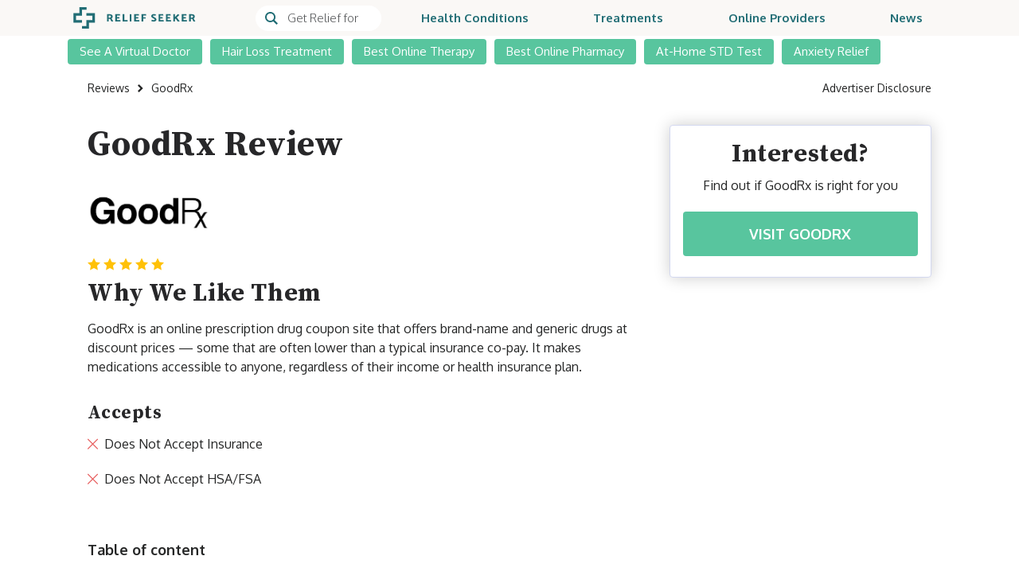

--- FILE ---
content_type: text/html; charset=UTF-8
request_url: https://reliefseeker.com/reviews/goodrx
body_size: 18611
content:
<!doctype html>
<html lang="en" prefix="og: https://ogp.me/ns#">

<head>
    <meta charset="utf-8">
    <meta name="viewport" content="width=device-width, initial-scale=1, shrink-to-fit=no">
    <link rel="icon" type="image/x-icon" href="https://reliefseeker.com/favicon.ico?v=6">
    <title>GoodRx - Online Pharamacy Review (2021)</title>
<meta name="description" content="Founded in 2011 by two CEOs who were sick of rising prescription drug prices, GoodRx strives to help consumers save money and time in the search for pharmaceutical transparency.">
<link rel="canonical" href="https://reliefseeker.com/reviews/goodrx"/>
<meta name="robots" content="all">
    <meta property="og:title" content="GoodRx - Online Pharamacy Review (2021)" />
<meta property="og:description" content="Founded in 2011 by two CEOs who were sick of rising prescription drug prices, GoodRx strives to help consumers save money and time in the search for pharmaceutical transparency." />
<meta property="og:type" content="articles" />
<meta property="og:url" content="https://reliefseeker.com/reviews/goodrx" />
<meta property="og:site_name" content="ReliefSeeker" />
<meta property="og:image" content="https://reliefseeker.com/storage/media-manager/uploads/provider/zegykW66DDLd6wIoJPaEkGIquiercOqIVme3Ojr0.png" />

    <meta name="twitter:card" content="summary" />
<meta name="twitter:site" content="@SeekerRelief" />
<meta name="twitter:title" content="GoodRx - Online Pharamacy Review (2021)" />
<meta name="twitter:description" content="Founded in 2011 by two CEOs who were sick of rising prescription drug prices, GoodRx strives to help consumers save money and time in the search for pharmaceutical transparency." />
<meta name="twitter:image" content="https://reliefseeker.com/storage/media-manager/uploads/provider/zegykW66DDLd6wIoJPaEkGIquiercOqIVme3Ojr0.png" />
    <link rel="preconnect" href="https://fonts.googleapis.com">
    <link rel="preconnect" href="https://fonts.gstatic.com" crossorigin>
    <meta name="turbolinks-cache-control" content="no-cache">
    <style>
        @font-face {
            font-family: 'icomoon';
            src: url('https://reliefseeker.com/fonts/icomoon.eot');
            src: url('https://reliefseeker.com/fonts/icomoon.eot') format('embedded-opentype'),
                url('https://reliefseeker.com/fonts/icomoon.ttf') format('truetype'),
                url('https://reliefseeker.com/fonts/icomoon.woff') format('woff'),
                url('https://reliefseeker.com/fonts/icomoon.svg') format('svg');
            font-weight: normal;
            font-style: normal;
            font-display: swap;
        }

    </style>

    <link rel="stylesheet" href="/css/frontend.fe64f82dbd5f59d862fb.css" data-turbolinks-track="true">

    <script src="/vendor/livewire/livewire.js?id=90730a3b0e7144480175" data-turbo-eval="false" data-turbolinks-eval="false" ></script><script data-turbo-eval="false" data-turbolinks-eval="false" >window.livewire = new Livewire();window.Livewire = window.livewire;window.livewire_app_url = '';window.livewire_token = 'veUZvCGAPgz49RSxCQyrnXFWx98BsGE5J0ye6Sl2';window.deferLoadingAlpine = function (callback) {window.addEventListener('livewire:load', function () {callback();});};let started = false;window.addEventListener('alpine:initializing', function () {if (! started) {window.livewire.start();started = true;}});document.addEventListener("DOMContentLoaded", function () {if (! started) {window.livewire.start();started = true;}});</script>

    <script src="/built/scripts/app.d83e2bd5dcc57b29a013.js" data-turbolinks-eval="false" defer></script>

    
            
        <script async
                src="https://www.googletagmanager.com/gtag/js?id=UA-120295713-1"
                data-turbolinks-track="true"></script>
        <script type="text/javascript" data-turbolinks-track="true">
            window.dataLayer = window.dataLayer || [];

            function gtag() {
                dataLayer.push(arguments);
            }

            gtag("js", new Date());

            gtag("config", 'UA-120295713-1');
        </script>
    
            
        <script type="text/javascript" data-turbolinks-track="true">
            (function(w, d, s, l, i) {
                w[l] = w[l] || [];
                w[l].push({
                    "gtm.start": new Date().getTime(),
                    event: "gtm.js"
                });
                const f = d.getElementsByTagName(s)[0],
                    j = d.createElement(s),
                    dl = l != "dataLayer" ? "&l=" + l : "";
                j.async = true;
                j.src =
                    "https://www.googletagmanager.com/gtm.js?id=" + i + dl;
                f.parentNode.insertBefore(j, f);
            })(window, document, "script", "dataLayer", 'GTM-P8QQTRH');
        </script>
        
    
    <!-- Facebook Pixel Code -->
    <script type="text/javascript" data-turbolinks="false">
        ! function(f, b, e, v, n, t, s) {
            if (f.fbq) return;
            n = f.fbq = function() {
                n.callMethod ?
                    n.callMethod.apply(n, arguments) : n.queue.push(arguments);
            };
            if (!f._fbq) f._fbq = n;
            n.push = n;
            n.loaded = !0;
            n.version = "2.0";
            n.queue = [];
            t = b.createElement(e);
            t.async = !0;
            t.src = v;
            s = b.getElementsByTagName(e)[0];
            s.parentNode.insertBefore(t, s);
        }(window, document, "script",
            "https://connect.facebook.net/en_US/fbevents.js");
        fbq("init", "841681186336846");
        fbq("track", "PageView");
    </script>
    <noscript>
        <img height="1" width="1" style="display:none"
            src="https://www.facebook.com/tr?id=841681186336846&ev=PageView&noscript=1" alt='' />
    </noscript>
    <!-- End Facebook Pixel Code -->

    
    <meta name="csrf-token" content="veUZvCGAPgz49RSxCQyrnXFWx98BsGE5J0ye6Sl2">

    <!-- 2615E072-5017-49E6-A525-FD106171CFED -->

    
    <!-- Hotjar Tracking Code for https://reliefseeker.com -->
<script>
  (function(h, o, t, j, a, r) {
    h.hj = h.hj || function() {
      (h.hj.q = h.hj.q || []).push(arguments);
    };
    h._hjSettings = { hjid: 2289911, hjsv: 6 };
    a = o.getElementsByTagName('head')[0];
    r = o.createElement('script');
    r.async = 1;
    r.src = t + h._hjSettings.hjid + j + h._hjSettings.hjsv;
    a.appendChild(r);
  })(window, document, 'https://static.hotjar.com/c/hotjar-', '.js?sv=');
</script>

        
    <script type="application/ld+json">{"@context":"https:\/\/schema.org","@type":"Organization","name":"ReliefSeeker","image":"https:\/\/reliefseeker.com\/img\/logo.png","description":"ReliefSeeker is the largest database of telehealth and direct-to-consumer healthcare companies in America. Search by condition, treatment, or provider to discover companies offering the most convenient, affordable, and innovative healthcare treatments online.","brand":{"@type":"Brand","name":"ReliefSeeker"}}</script>

    <script type="application/ld+json">{"@context":"https:\/\/schema.org","@type":"Review","itemReviewed":{"@type":"Product","name":"GoodRx","aggregateRating":{"@type":"AggregateRating","ratingValue":4.65,"reviewCount":1}},"reviewRating":{"@type":"Rating","ratingValue":4.65,"worstRating":0,"bestRating":5},"author":{"@type":"Person","name":"Sarah Ryan"},"reviewBody":"GoodRx is an online prescription drug coupon site that offers brand-name and generic drugs at discount prices — some that are often lower than a typical insurance co-pay. It makes medications accessible to anyone, regardless of their income or health insurance plan. ","publisher":{"@type":"Organization","name":"ReliefSeeker"}}</script>

    <script type="application/ld+json">{"@context":"https:\/\/schema.org","@type":"BreadcrumbList","itemListElement":{"@type":"ListItem","position":2,"name":"GoodRx"}}</script>

    
    <style >[wire\:loading], [wire\:loading\.delay], [wire\:loading\.inline-block], [wire\:loading\.inline], [wire\:loading\.block], [wire\:loading\.flex], [wire\:loading\.table], [wire\:loading\.grid], [wire\:loading\.inline-flex] {display: none;}[wire\:loading\.delay\.shortest], [wire\:loading\.delay\.shorter], [wire\:loading\.delay\.short], [wire\:loading\.delay\.long], [wire\:loading\.delay\.longer], [wire\:loading\.delay\.longest] {display:none;}[wire\:offline] {display: none;}[wire\:dirty]:not(textarea):not(input):not(select) {display: none;}input:-webkit-autofill, select:-webkit-autofill, textarea:-webkit-autofill {animation-duration: 50000s;animation-name: livewireautofill;}@keyframes livewireautofill { from {} }</style>
</head>

<body x-data="{ isBodyScrollable: true, isAdvertiserDisclosureModalOpen: false }"
    :class="{ 'overflow-hidden': !isBodyScrollable }" class=" text-[#252626] font-body"
    id="rs-app">

            <!-- Google Tag Manager (noscript) -->
        <noscript>
            <iframe src="https://www.googletagmanager.com/ns.html?id=GTM-P8QQTRH"
                height="0" width="0" style="display:none;visibility:hidden"></iframe>
        </noscript>
        <!-- End Google Tag Manager (noscript) -->
    
    <nav class="h-12 lg:h-[45px] bg-[#faf8f6] p-0 transition-all duration-300 top-0 inset-x-0 fixed z-[999] flex flex-wrap items-center justify-between "
    x-data="{ isMobileNavMenuOpen: false }" x-on:click.outside="isMobileNavMenuOpen = false"
    x-on:scroll.window="$el.classList.toggle('shadow-md', window.scrollTop() > 200)"
    x-init="$watch('isMobileNavMenuOpen', isMobileNavMenuOpen => isBodyScrollable = !isMobileNavMenuOpen)">
    <div
        class="container flex justify-between lg:px-[9px] xl:px-[15px] lg:relative lg:h-full lg:items-center lg:bg-[#faf8f6] px-3">
                    <a class="inline-block xl:mr-11 lg:p-[7px]" href="https://reliefseeker.com">
                <svg class="lg:w-[154px] lg:h-[27px]" width="141"
    height="25" viewBox="0 0 199 35" fill="none" xmlns="http://www.w3.org/2000/svg">
    <path
        d="M59.0677 13.6631H57.5043V17.0304H59.1024C59.6175 17.0546 60.1248 16.8975 60.536 16.5865C60.7167 16.4394 60.8604 16.2521 60.9554 16.0394C61.0505 15.8267 61.0943 15.5947 61.0833 15.362C61.1026 15.1219 61.0655 14.8806 60.9749 14.6574C60.8843 14.4342 60.7428 14.2352 60.5616 14.0764C60.1252 13.7728 59.5982 13.627 59.0677 13.6631ZM54.7934 11.4738H59.1545C60.3693 11.4227 61.5687 11.7607 62.5781 12.4386C63.0236 12.768 63.3794 13.2037 63.6131 13.706C63.8468 14.2083 63.9508 14.7612 63.9158 15.3141C63.9284 15.9615 63.7597 16.5995 63.4289 17.1561C63.1065 17.6873 62.6504 18.1247 62.106 18.4243L64.8691 23.2898H61.8283L59.6216 19.1891H57.5018V23.2898H54.7909L54.7934 11.4738Z"
        fill="#216D75" />
    <path
        d="M68.2075 23.2926V11.4766H75.6616L75.9923 13.6146H70.9185V16.2726H74.6744L75.0051 18.4098H70.9218V21.1728H76.3602L76.6909 23.2926H68.2075Z"
        fill="#216D75" />
    <path d="M88.3457 23.2926H80.1963V11.4766H82.9072V21.1728H88.0331L88.3457 23.2926Z" fill="#216D75" />
    <path d="M94.3926 11.4766H91.6817V23.2926H94.3926V11.4766Z" fill="#216D75" />
    <path
        d="M98.9968 23.2926V11.4766H106.451L106.782 13.6146H101.709V16.2726H105.462L105.793 18.4098H101.709V21.1728H107.148L107.478 23.2926H98.9968Z"
        fill="#216D75" />
    <path
        d="M117.675 18.5643H113.697V23.29H110.986V11.4922H118.178L118.492 13.612H113.697V16.423H117.362L117.675 18.5643Z"
        fill="#216D75" />
    <path
        d="M126.867 22.5441L127.649 20.4243C128.091 20.6503 128.553 20.8336 129.03 20.9716C129.504 21.1271 129.999 21.212 130.498 21.2238C130.963 21.2514 131.427 21.1458 131.835 20.9196C131.978 20.8388 132.097 20.7214 132.18 20.5794C132.262 20.4374 132.306 20.276 132.305 20.1118C132.298 19.9896 132.261 19.8708 132.199 19.7651C132.138 19.6594 132.052 19.5697 131.949 19.5033C131.578 19.2329 131.191 18.9845 130.791 18.7592C130.675 18.7022 130.501 18.603 130.27 18.4649C129.482 17.9893 128.865 17.5952 128.419 17.2827C127.961 16.9587 127.562 16.5592 127.238 16.1012C126.9 15.6373 126.72 15.077 126.725 14.5031C126.728 13.9032 126.913 13.3182 127.255 12.8256C127.627 12.3089 128.136 11.9058 128.724 11.6615C129.432 11.3636 130.196 11.2186 130.965 11.2357C131.57 11.2381 132.171 11.3215 132.754 11.4838C133.321 11.6324 133.864 11.8574 134.37 12.1526L133.537 14.1368C133.091 13.9439 132.632 13.7815 132.164 13.6507C131.783 13.5552 131.391 13.5082 130.999 13.511C130.63 13.4954 130.265 13.5892 129.949 13.7805C129.822 13.8567 129.717 13.9653 129.645 14.0951C129.573 14.2249 129.537 14.3714 129.54 14.5196C129.542 14.6494 129.574 14.7771 129.632 14.893C129.691 15.0089 129.775 15.1099 129.879 15.1885C130.217 15.4522 130.581 15.6821 130.965 15.8747C131.164 15.9634 131.356 16.0679 131.539 16.1872C132.372 16.6739 133.009 17.0707 133.449 17.3777C133.901 17.6959 134.295 18.0897 134.613 18.5418C134.949 19.0097 135.126 19.5731 135.118 20.149C135.125 20.7713 134.933 21.3798 134.57 21.8852C134.166 22.4252 133.618 22.8405 132.989 23.0832C132.212 23.3894 131.382 23.5373 130.547 23.5181C129.892 23.5017 129.241 23.4025 128.61 23.2229C127.999 23.0803 127.411 22.852 126.864 22.545"
        fill="#216D75" />
    <path
        d="M138.665 23.2926V11.4766H146.119L146.45 13.6146H141.376V16.2726H145.129L145.46 18.4098H141.376V21.1728H146.815L147.145 23.2926H138.665Z"
        fill="#216D75" />
    <path
        d="M150.653 23.2926V11.4766H158.107L158.438 13.6146H153.364V16.2726H157.117L157.448 18.4098H153.364V21.1728H158.803L159.133 23.2926H150.653Z"
        fill="#216D75" />
    <path
        d="M169.698 23.2866L166.414 18.6303L165.37 19.6736V23.2882H162.641V11.4705H165.37V15.9888L170.305 11.2109L172.371 12.7396L168.32 16.7361L173.116 23.2866H169.698Z"
        fill="#216D75" />
    <path
        d="M176.456 23.2926V11.4766H183.91L184.24 13.6146H179.167V16.2726H182.919L183.25 18.4098H179.167V21.1728H184.606L184.937 23.2926H176.456Z"
        fill="#216D75" />
    <path
        d="M192.721 13.663H191.156V17.0304H192.754C193.27 17.0547 193.777 16.8976 194.188 16.5864C194.369 16.4394 194.512 16.252 194.607 16.0394C194.703 15.8267 194.746 15.5947 194.735 15.362C194.755 15.1219 194.718 14.8806 194.627 14.6574C194.536 14.4342 194.395 14.2352 194.214 14.0764C193.777 13.7729 193.251 13.6271 192.721 13.663ZM188.445 11.4738H192.807C194.022 11.4228 195.221 11.7608 196.23 12.4386C196.676 12.7679 197.031 13.2037 197.265 13.706C197.499 14.2083 197.603 14.7612 197.568 15.3141C197.581 15.9615 197.412 16.5996 197.081 17.1561C196.759 17.6873 196.302 18.1246 195.758 18.4243L198.521 23.2898H195.48L193.274 19.1891H191.156V23.2898H188.445V11.4738Z"
        fill="#216D75" />
    <path
        d="M25.2423 35.002H13.8256V30.774H21.0184V21.0133H30.7741V13.9859H21.154V9.75781H35.003V25.238H25.2423V35.002Z"
        fill="#216D75" />
    <path d="M13.9573 25.2392H0V9.75573H9.7607V0H21.5461V4.22804H13.9904V13.9896H4.22802V21.017H13.9573V25.2392Z"
        fill="#216D75" />
</svg>
            </a>
        
        <div class="flex-1 fixed top-12 bottom-0 inset-x-0 bg-[white] z-[1] overflow-y-auto transform transition-all duration-300 lg:h-full
                lg:flex lg:items-center lg:static lg:bg-transparent lg:!visible lg:opacity-100 lg:overflow-y-visible lg:transform-none
                 invisible opacity-0 -translate-y-5 "
            :class="isMobileNavMenuOpen ? '!visible !opacity-100 !translate-y-0' : ''">

            <div class="relative hidden ml-6 lg:flex" x-data='navMenuSearch' x-on:keydown.escape.window="isOpen = false"
    x-intersect.once="isInitable = true; init()">
    <button id="searchMenuTriggerButton"
        class="flex items-center overflow-hidden transition-none bg-white rounded-full lg:pl-3"
        :class="isOpen && 'border border-[#216d75]'" aria-label="Search" x-on:click="isOpen = true">
        <svg width="14" height="14" class="lg:min-w-[16px] lg:h-4" viewBox="0 0 14 14" fill="none"
    xmlns="http://www.w3.org/2000/svg">
    <path
        d="M14 12.6268L10.3514 9.00725C11.0376 8.071 11.4433 6.9195 11.4433 5.67583C11.4433 2.54625 8.87664 0 5.72136 0C2.56668 0 0 2.54625 0 5.67583C0 8.806 2.56668 11.3517 5.72136 11.3517C6.91738 11.3517 8.02814 10.9859 8.94779 10.3612L12.6158 14L14 12.6268ZM1.67819 5.67583C1.67819 3.46383 3.49221 1.66425 5.72195 1.66425C7.9517 1.66425 9.76572 3.46383 9.76572 5.67583C9.76572 7.88783 7.9517 9.68742 5.72195 9.68742C3.49162 9.68742 1.67819 7.88783 1.67819 5.67583Z"
        fill="#216d75" />
</svg>

        <input id="menuInputDesktop" autocomplete="off"
            class="pl-3 font-light text-[15px] placeholder:text-[15px] leading-[22px] text-[#252626] placeholder-[#555759]
                h-[32px] w-[130px]"
            :placeholder="!isOpen ? 'Get Relief for' : ''" x-on:keyup.debounce.250ms="search" x-model="query">
    </button>

    <div class="absolute left-0 z-[999] h-auto transition-all rounded-b-none pt-[2px]"
        :class="[isOpen ? 'w-[344px] top-full lg:z-0 lg:shadow-md lg:block' : 'w-0 lg:-top-1/4 lg:z-[-1] lg:hidden' ]"
        x-on:click.outside="if (isClosable && $event.target.id !== 'menuInputDesktop') isOpen = false">

        
        <div
            class="bg-white m-0 overflow-[hidden] p-0 relative w-full z-[1000] top-0 float-left min-w-[160px] text-base border border-[#216D75]
                text-[#212529] text-left list-none lg:shadow-md lg:max-h-[25pc] lg:overflow-y-auto lg:p-0 lg:absolute lg:top-full lg:z-0 rounded transition-all lg:transition-none duration-300 flex flex-wrap justify-center">

            <ul class="w-full border-t lg:border-none border-[#bdcbd4] overflow-y-auto py-[10px] px-0 mb-0">
                <template x-if="result.length">
                    <template x-for="(resultItem, index) in result" :key="index">
                        <li class="hover:bg-[#FAF8F6]" x-on:turbolinks:before-cache.document="$el.remove()">
                            <a :href="resultItem.link" class="block py-2 px-10 tracking-[-0.04em]"
                                x-on:click="isOpen = false">
                                <p class="m-0 text-[15px] leading-5 text-black cursor-pointer" x-text="resultItem.name">
                                </p>
                                <p class="cursor-pointer text-[#216d75] text-xs m-0 py-[2px]" x-text="resultItem.type">
                                </p>
                            </a>
                        </li>
                    </template>
                </template>
                <template x-if="!result.length">
                    <div class="py-2 pl-[14px] pr-1">
                        No result
                    </div>
                </template>
            </ul>
        </div>
    </div>
</div>

            <div
                class="flex flex-col lg:justify-between w-full xl:ml-[14px] lg:mr-0 mb-0 list-none lg:flex-row lg:space-x-[10px]
                    lg:h-full lg:items-center container">
                <a class="flex justify-between items-center border-b border-[#d3d8f0] lg:border-0 lg:rounded-t lg:rounded-b text-[#216d75] font-bold text-[15px] leading-5
    py-[20px] lg:py-[8px] pl-[20px] pr-[8px] lg:px-2 xl:px-[20px] capitalize hover:bg-[#e4eae9] hover:text-[#216d75] "
    href="https://reliefseeker.com/conditions" >
    Health Conditions
</a>

                <a class="flex justify-between items-center border-b border-[#d3d8f0] lg:border-0 lg:rounded-t lg:rounded-b text-[#216d75] font-bold text-[15px] leading-5
    py-[20px] lg:py-[8px] pl-[20px] pr-[8px] lg:px-2 xl:px-[20px] capitalize hover:bg-[#e4eae9] hover:text-[#216d75] "
    href="https://reliefseeker.com/treatments" >
    Treatments
</a>

                <a class="flex justify-between items-center border-b border-[#d3d8f0] lg:border-0 lg:rounded-t lg:rounded-b text-[#216d75] font-bold text-[15px] leading-5
    py-[20px] lg:py-[8px] pl-[20px] pr-[8px] lg:px-2 xl:px-[20px] capitalize hover:bg-[#e4eae9] hover:text-[#216d75] "
    href="https://reliefseeker.com/reviews" >
    Online Providers
</a>

                <a class="flex justify-between items-center border-b border-[#d3d8f0] lg:border-0 lg:rounded-t lg:rounded-b text-[#216d75] font-bold text-[15px] leading-5
    py-[20px] lg:py-[8px] pl-[20px] pr-[8px] lg:px-2 xl:px-[20px] capitalize hover:bg-[#e4eae9] hover:text-[#216d75] "
    href="https://reliefseeker.com/news" >
    News
</a>
            </div>
        </div>

        <div class="flex items-center">
            
            <button class="grid p-0 mr-2 bg-transparent lg:hidden" type="button" aria-label="Toggle navigation"
                x-on:click="isSearchMenuOpen = false; isMobileNavMenuOpen = !isMobileNavMenuOpen">
                <svg class="" width="22"
    height="16" x-show="!isMobileNavMenuOpen"
    viewBox="0 0 23 17" fill="none" xmlns="http://www.w3.org/2000/svg">
    <line y1="0.5" x2="22.4" y2="0.5" stroke="#216D75" />
    <line y1="8.5" x2="22.4" y2="8.5" stroke="#216D75" />
    <line y1="16.5" x2="22.4" y2="16.5" stroke="#216D75" />
</svg>

                <svg width="18" height="18" x-show="isMobileNavMenuOpen" viewBox="0 0 18 18" fill="none"
        xmlns="http://www.w3.org/2000/svg">
        <rect x="0.707108" width="23.2765" height="1" transform="rotate(45 0.707108 0)"
            fill="#216D75" />
        <rect x="1.52588e-05" y="16.4609" width="23.2765" height="1" transform="rotate(-45 1.52588e-05 16.4609)"
            fill="#216D75" />
    </svg>
            </button>
        </div>
    </div>
</nav>

<div class="min-h-[48px] lg:min-h-[45px]"></div>

    <div wire:id="NwhDiQpiROOzmYAqZWS9" wire:initial-data="{&quot;fingerprint&quot;:{&quot;id&quot;:&quot;NwhDiQpiROOzmYAqZWS9&quot;,&quot;name&quot;:&quot;frontend.secondary-nav-menu&quot;,&quot;locale&quot;:&quot;en&quot;,&quot;path&quot;:&quot;reviews\/goodrx&quot;,&quot;method&quot;:&quot;GET&quot;,&quot;v&quot;:&quot;acj&quot;},&quot;effects&quot;:{&quot;listeners&quot;:[]},&quot;serverMemo&quot;:{&quot;children&quot;:[],&quot;errors&quot;:[],&quot;htmlHash&quot;:&quot;bf61f357&quot;,&quot;data&quot;:{&quot;menuElements&quot;:[{&quot;id&quot;:2,&quot;name&quot;:&quot;See A Virtual Doctor&quot;,&quot;slug&quot;:&quot;online-doctor&quot;,&quot;model&quot;:&quot;category&quot;,&quot;order&quot;:0},{&quot;id&quot;:2,&quot;name&quot;:&quot;Hair Loss Treatment&quot;,&quot;slug&quot;:&quot;best-hair-loss-treatment&quot;,&quot;model&quot;:&quot;condition&quot;,&quot;order&quot;:1},{&quot;id&quot;:3,&quot;name&quot;:&quot;Best Online Therapy&quot;,&quot;slug&quot;:&quot;online-therapy&quot;,&quot;model&quot;:&quot;category&quot;,&quot;order&quot;:2},{&quot;id&quot;:5,&quot;name&quot;:&quot;Best Online Pharmacy&quot;,&quot;slug&quot;:&quot;online-pharmacy&quot;,&quot;model&quot;:&quot;category&quot;,&quot;order&quot;:3},{&quot;id&quot;:164,&quot;name&quot;:&quot;At-Home STD Test&quot;,&quot;slug&quot;:&quot;std-test-10-panel&quot;,&quot;model&quot;:&quot;treatment&quot;,&quot;order&quot;:4},{&quot;id&quot;:6,&quot;name&quot;:&quot;Anxiety Relief&quot;,&quot;slug&quot;:&quot;anxiety&quot;,&quot;model&quot;:&quot;condition&quot;,&quot;order&quot;:5}]},&quot;dataMeta&quot;:{&quot;collections&quot;:[&quot;menuElements&quot;]},&quot;checksum&quot;:&quot;6cb88091b3c11bff4779438ea79352bac5a836c36e0c404262b0ea4f2560079d&quot;}}" x-data="{ visible: true }" x-on:scroll.window="visible = window.scrollTop() <= 200">
    <nav class="fixed inset-x-0 transition-[top] duration-300"
        :class="visible ? 'top-12 lg:top-[45px] z-[998]' : '-top-full'">
        <div class="hidden lg:block" x-intersect.once="$wire.fetchProviders()"></div>
        <div class="h-[52px] lg:h-[40px] bg-white top-0 inset-x-0 absolute"></div>
        <div
            class="container pl-[10px] pr-[0] sm:px-[15px] flex items-center min-h-[52px] lg:min-h-[40px] space-x-[10px] lg:space-x-2 xl:space-x-[10px]
            overflow-x-auto lg:overflow-x-visible">
                            <div class="z-0 text-xs lg:overflow-hidden lg:relative group lg:hover:overflow-visible">
    <a class="flex items-center capitalize py-[10px] lg:py-[6px] px-[15px] text-white bg-[#58c59e] hover:bg-[#216d75] text-[15px] lg:text-sm xl:text-[15px]
            rounded-t rounded-b whitespace-nowrap transition lg:group-hover:rounded-b-none group-hover:shadow-[0_4px_4px_rgba(0,0,0,0.25)] hover:text-white"
        href="https://reliefseeker.com/best/online-doctor">
        See A Virtual Doctor
    </a>

    </div>
                            <div class="z-0 text-xs lg:overflow-hidden lg:relative group lg:hover:overflow-visible">
    <a class="flex items-center capitalize py-[10px] lg:py-[6px] px-[15px] text-white bg-[#58c59e] hover:bg-[#216d75] text-[15px] lg:text-sm xl:text-[15px]
            rounded-t rounded-b whitespace-nowrap transition lg:group-hover:rounded-b-none group-hover:shadow-[0_4px_4px_rgba(0,0,0,0.25)] hover:text-white"
        href="https://reliefseeker.com/conditions/best-hair-loss-treatment">
        Hair Loss Treatment
    </a>

    </div>
                            <div class="z-0 text-xs lg:overflow-hidden lg:relative group lg:hover:overflow-visible">
    <a class="flex items-center capitalize py-[10px] lg:py-[6px] px-[15px] text-white bg-[#58c59e] hover:bg-[#216d75] text-[15px] lg:text-sm xl:text-[15px]
            rounded-t rounded-b whitespace-nowrap transition lg:group-hover:rounded-b-none group-hover:shadow-[0_4px_4px_rgba(0,0,0,0.25)] hover:text-white"
        href="https://reliefseeker.com/best/online-therapy">
        Best Online Therapy
    </a>

    </div>
                            <div class="z-0 text-xs lg:overflow-hidden lg:relative group lg:hover:overflow-visible">
    <a class="flex items-center capitalize py-[10px] lg:py-[6px] px-[15px] text-white bg-[#58c59e] hover:bg-[#216d75] text-[15px] lg:text-sm xl:text-[15px]
            rounded-t rounded-b whitespace-nowrap transition lg:group-hover:rounded-b-none group-hover:shadow-[0_4px_4px_rgba(0,0,0,0.25)] hover:text-white"
        href="https://reliefseeker.com/best/online-pharmacy">
        Best Online Pharmacy
    </a>

    </div>
                            <div class="z-0 text-xs lg:overflow-hidden lg:relative group lg:hover:overflow-visible">
    <a class="flex items-center capitalize py-[10px] lg:py-[6px] px-[15px] text-white bg-[#58c59e] hover:bg-[#216d75] text-[15px] lg:text-sm xl:text-[15px]
            rounded-t rounded-b whitespace-nowrap transition lg:group-hover:rounded-b-none group-hover:shadow-[0_4px_4px_rgba(0,0,0,0.25)] hover:text-white"
        href="https://reliefseeker.com/treatments/std-test-10-panel">
        At-Home STD Test
    </a>

    </div>
                            <div class="z-0 text-xs lg:overflow-hidden lg:relative group lg:hover:overflow-visible">
    <a class="flex items-center capitalize py-[10px] lg:py-[6px] px-[15px] text-white bg-[#58c59e] hover:bg-[#216d75] text-[15px] lg:text-sm xl:text-[15px]
            rounded-t rounded-b whitespace-nowrap transition lg:group-hover:rounded-b-none group-hover:shadow-[0_4px_4px_rgba(0,0,0,0.25)] hover:text-white"
        href="https://reliefseeker.com/conditions/anxiety">
        Anxiety Relief
    </a>

    </div>
                    </div>
    </nav>
    <div class="min-h-[52px] lg:min-h-[40px]">
    </div>
</div>

<!-- Livewire Component wire-end:NwhDiQpiROOzmYAqZWS9 -->
        <main class="container px-5 lg:px-10">
        <div class="flex items-center justify-between py-4 text-xs font-light md:text-sm md:font-normal">
    <nav aria-label="breadcrumb">
        <ol class="space-x-[10px] flex items-center" itemscope="" itemtype="http://schema.org/BreadcrumbList">
                            <li class="flex items-center" aria-current="page" itemprop="itemListElement" itemscope=""
                    itemtype="http://schema.org/ListItem">
                                            <a class="" itemprop="item" href="https://reliefseeker.com/reviews">
                                                <span class="breadcrumb-item-link" itemprop="name">Reviews</span>
                        <meta itemprop="position" content="2">
                                                </a>
                                                    <svg class="ml-[10px]" width="7" height="10" viewBox="0 0 7 10" fill="none"
                                xmlns="http://www.w3.org/2000/svg">
                                <path d="M1.7175 10L0 8.33333L3.33333 5L0 1.66667L1.7175 0L6.66667 5L1.7175 10Z"
                                    fill="#252626" />
                            </svg>
                                                            </li>
                            <li class="flex items-center hidden md:block" aria-current="page" itemprop="itemListElement" itemscope=""
                    itemtype="http://schema.org/ListItem">
                                            <span class="breadcrumb-item-link" itemprop="name">GoodRx</span>
                        <meta itemprop="position" content="3">
                                        </li>
                    </ol>
    </nav>

            <button class="text-xs font-light md:text-sm md:font-normal "
    x-on:click="isAdvertiserDisclosureModalOpen = true">
    Advertiser Disclosure
</button>
    </div>

        <section class="pb-8 lg:grid lg:grid-cols-3 lg:gap-x-9 lg:pt-5">
            <div class="lg:col-span-2">
                <h1>GoodRx Review</h1>

                <section class="flex items-center justify-between mt-2 space-x-10 lg:mt-5">
                    <img src="https://reliefseeker.com/storage/media-manager/uploads/provider/zegykW66DDLd6wIoJPaEkGIquiercOqIVme3Ojr0.png" alt="GoodRx" class="object-contain"
                        width="154" height="81">

                                    </section>

                <section
                    class="flex items-center justify-between mt-3 space-x-10 lg:space-x-0 lg:items-start lg:flex-col-reverse">
                    <h2 class="lg:mt-1">Why We Like Them</h2>
                    <ul class="flex space-x-1">
                        <li class="star !mb-0"><i class="icon-icon-star"></i></li><li class="star !mb-0"><i class="icon-icon-star"></i></li><li class="star !mb-0"><i class="icon-icon-star"></i></li><li class="star !mb-0"><i class="icon-icon-star"></i></li><li class="star !mb-0"><i class="icon-icon-star"></i></li>
                    </ul>
                </section>

                <p class="mt-3">GoodRx is an online prescription drug coupon site that offers brand-name and generic drugs at discount prices — some that are often lower than a typical insurance co-pay. It makes medications accessible to anyone, regardless of their income or health insurance plan. </p>

                <section class="mt-5 space-y-6 lg:flex lg:space-x-28 lg:space-y-0 lg:mt-8">
                                                                                                                    <div class="">
                                <h3 class="">Accepts</h3>
                                <div class="mt-3 space-y-4 lg:space-y-5">
                                                                            <div class="flex items-center">
                                                                                            <svg class="mr-2" width="13" height="14" viewBox="0 0 13 14"
                                                    fill="none" xmlns="http://www.w3.org/2000/svg">
                                                    <path
                                                        d="M7.46765 7.26562L12.7996 1.93364C13.0668 1.66643 13.0668 1.23322 12.7996 0.966033C12.5324 0.698822 12.0992 0.698822 11.832 0.966033L6.49999 6.29801L1.16802 0.966033C0.900807 0.698822 0.467593 0.698822 0.200408 0.966033C-0.0667772 1.23324 -0.0668026 1.66646 0.200408 1.93364L5.53238 7.26562L0.200408 12.5976C-0.0668026 12.8648 -0.0668026 13.298 0.200408 13.5652C0.467618 13.8324 0.900832 13.8324 1.16802 13.5652L6.49999 8.23323L11.8319 13.5652C12.0991 13.8324 12.5324 13.8324 12.7996 13.5652C13.0668 13.298 13.0668 12.8648 12.7996 12.5976L7.46765 7.26562Z"
                                                        fill="#E76060" />
                                                </svg>
                                                                                        <div
                                                class="flex-1 text-[15px] lg:text-base tracking-wide lg:tracking-normal leading-[130%] lg:leading-[150%]">
                                                Does Not Accept Insurance
                                            </div>
                                        </div>
                                                                            <div class="flex items-center">
                                                                                            <svg class="mr-2" width="13" height="14" viewBox="0 0 13 14"
                                                    fill="none" xmlns="http://www.w3.org/2000/svg">
                                                    <path
                                                        d="M7.46765 7.26562L12.7996 1.93364C13.0668 1.66643 13.0668 1.23322 12.7996 0.966033C12.5324 0.698822 12.0992 0.698822 11.832 0.966033L6.49999 6.29801L1.16802 0.966033C0.900807 0.698822 0.467593 0.698822 0.200408 0.966033C-0.0667772 1.23324 -0.0668026 1.66646 0.200408 1.93364L5.53238 7.26562L0.200408 12.5976C-0.0668026 12.8648 -0.0668026 13.298 0.200408 13.5652C0.467618 13.8324 0.900832 13.8324 1.16802 13.5652L6.49999 8.23323L11.8319 13.5652C12.0991 13.8324 12.5324 13.8324 12.7996 13.5652C13.0668 13.298 13.0668 12.8648 12.7996 12.5976L7.46765 7.26562Z"
                                                        fill="#E76060" />
                                                </svg>
                                                                                        <div
                                                class="flex-1 text-[15px] lg:text-base tracking-wide lg:tracking-normal leading-[130%] lg:leading-[150%]">
                                                Does Not Accept HSA/FSA
                                            </div>
                                        </div>
                                                                    </div>
                            </div>
                                                            </section>

                
                
                <section class="p-0 mt-[76px] lg:mt-16" content-block-container>
        <div class="font-bold lg:font-extrabold text-[18px]">Table of content</div>

        <ul class="mt-4 lg:mt-5 max-w-[630px]" auto-toc></ul>

        <div class="mt-9 rs-block-content" content-block>
            <h1>GoodRx Company Overview </h1>
<p>Founded in 2011 by two CEOs who were sick of rising prescription drug prices, GoodRx strives to help consumers save money and time in the search for pharmaceutical transparency. Since its conception, the company has saved users hundreds of thousands of dollars on common name-brand and generic medicines. </p>
<p>The app is easy to navigate, and the website offers board-certified medical advice and information. </p>
<p>But what we really love about this freemium medicine coupon service is its transparency. There are no hidden fees, costs, or markups. </p>
<p>GoodRx makes all of its money through affiliate marketing and advertising. For our cord-cutter friends out there, it’s like the difference between paying more to subscribe to Hulu’s ad-free service or paying less and watching a few commercials. If the difference between ad-free and ads were hundreds of dollars. </p>
<br />
<h2>Is GoodRx Right For You? </h2>
<p>GoodRx is a handy money-saving app for anyone who hates paying too much for name-brand and generic prescriptions. This app is ideal for anyone who:</p>
<ul>
<li>Wants to save money on prescription medications </li>
<li>Wants to save even more money on generic medications</li>
<li>Wants to buy brand-name medications but doesn’t want to pay full-price</li>
<li>Needs to buy brand-name medications but doesn’t have health insurance</li>
<li>Hates high insurance premiums and copays</li>
<li>Doesn’t have health insurance</li>
</ul>
<p>The app is free for all users, but GoodRx also offers a Gold plan for individuals, families, and pets. </p>
<p>Participating pharmacies include brand-name retailers, such as:</p>
<ul>
<li>CVS</li>
<li>Walmart</li>
<li>Walgreens</li>
<li>Kroger</li>
<li>Rite Aid</li>
<li>Stop-N-Shop</li>
<li>Target</li>
</ul>
<p>If you don’t live near a GoodRx partner, contact the company to ask that your pharmacy be added to its network. </p>
<h3>GoodRx Gold Individual</h3>
<p>This plan is for individuals who want to get lower prices on prescriptions and services and save even more money on brand-name and generic medications through the app or website.</p>
<h3>GoodRx Gold Family Plan</h3>
<p>This plan is the same as the above plan — offering a discounted price on meds -- but can be used for up to seven family members — <i>and even pets</i>!</p>
<p>In addition to a prescription discount at pharmacies, GoodRx Gold members can also save on dental and pet services, diabetes monitors, and lab tests to ensure members get the best price possible. The company partners with the following service providers for lower prices on:</p>
<p><a href="https://www.dentalplans.com/">Dentalplans.com</a>: save 15-to-50% on dental procedures at dentists across the U.S.</p>
<p><a href="https://www.candidco.com/">Candid</a>: get discounts on at-home dental starter kits for straighter teeth.</p>
<p><a href="https://www.heartlandvetsupply.com/">Heartland Veterinary Supply</a>: save on treats, prescriptions, and medications.</p>
<p>Diabetes supplies: save 20% on test strips and glucose monitors from Bayer, Prodigy, Redcode, and Embrace.</p>
<p>Lab Tests: get 20% off some lab tests, including CBC, thyroid, and lipid panels at over 2,300 lab testing locations.</p>
<h3>Medicare Customers</h3>
<p>GoodRx Gold offers even deeper discounts for <a href="https://www.medicare.gov/">Medicare</a> customers. If you have a Medicare plan, check for discounts on the site — in addition to the coupons offered in the app.</p>
<br />
<h2>Is GoodRx Credible?</h2>
<p>GoodRx was created to make prescription medication and healthcare more affordable. It’s not a doctor or health insurance provider. But that doesn’t mean that the GoodRx team isn’t composed of medically-proficient members. </p>
<p>The company was formed in 2011 by founders and board members with deep healthcare, technology, and customer service experience. </p>
<p>Co-CEO and co-founder <a href="https://www.linkedin.com/in/dougjoe">Doug Hirsch</a> started the company after going on a wild goose chase for a costly prescription and decided patients shouldn’t be forced to pay such high prices. One of the original 30 Yahoo employees (and later a vice president at Facebook), Doug is all about creating online communities and products that improve people’s lives.</p>
<p>Co-CEO and co-founder <a href="https://www.linkedin.com/in/trevorbezdek">Trevor Bezdek</a> comes from the <a href="https://www.cayuga-cc.edu/academics/schools/health-sciences/concentrations/medical-technology/">biotech and medical tech</a> fields and has worked in IT for healthcare, providing services for insurance companies, biologists, and scientists. </p>
<p>GoodRx’s board consists of an elite team of doctors and medical CEOs who have served on other prestigious boards. They hire doctors to consult on the website and provide medical advice on the GoodRx blog. </p>
<p>This app has more than 10 million American users. It’s consistently ranked no. 1 in the medical category on the iOS app store and Google Play store for Android. 30% of doctors recommend the app to patients. More than 70,000 pharmacies in the GoodRx network across the U.S. and more than 325,000 healthcare providers use the app. </p>
<p>GoodRx doesn’t sell medical personal information, but it does share some data. </p>
<p>“It’s common practice for companies to share data for advertising and analytics purposes, which is what GoodRx does. And the small amount of data that is shared cannot be linked back to an individual person. GoodRx has also gone above and beyond in implementing an opt-out and data deletion feature that is available to all users.”</p>
<ul>
<li>GoodRx, <a href="https://clark.com/health-health-care/goodrx-changes/">Clark.com</a></li>
</ul>
<p>To opt-out of cookies and tracking on GoodRx’s site, go to <a href="http://www.goodrx.com">www.goodrx.com</a>, go to the footer, and click “cookie preferences.” You can turn off tracking for marketing, personalization, or analytics.” If you’re using the app, go to settings and choose “remove all personal data.”</p>
<p>You can remove all your data from its system by <a href="https://privacyportal-cdn.onetrust.com/dsarwebform/ee5fd780-9c3f-4334-ac1d-9422f66e0446/9ff706e8-30f7-43a0-ba1a-365d14fd1e3f.html">submitting a form</a>.</p>
<br />
<h2>Healthcare Conditions Treated by GoodRx  </h2>
<p>GoodRx offers both <a href="https://www.fda.gov/drugs/generic-drugs/generic-drug-facts">generic drugs</a> and brand-name drugs for common (and often not-so-common conditions). There are so many coupons for medications on the website; we recommend using the app’s prescription checker to see if your medications are discounted at pharmacies near you. </p>
<p>Here are some of the most common conditions for which pharmaceuticals are available on the site and app:</p>
<ul>
<li><a href="https://reliefseeker.com/conditions/allergies">Allergies</a></li>
<li>Anemia</li>
<li>Antibiotics</li>
<li>Antiviral</li>
<li>Arthritis </li>
<li>Blood pressure</li>
<li>Cholesterol</li>
<li>Common cold</li>
<li><a href="https://reliefseeker.com/conditions/diabetes">Diabetes</a></li>
<li><a href="https://reliefseeker.com/conditions/stomach-flu">Flu</a></li>
<li>Gastrointestinal</li>
<li>Gout</li>
<li>Infections </li>
<li>Inflammation </li>
<li><a href="https://reliefseeker.com/conditions/mental-health-concerns">Mental health</a></li>
<li>Parkinson's Disease</li>
<li><a href="https://reliefseeker.com/conditions/pain-chronic-pain">Pain</a> relief</li>
<li>Pediatric</li>
<li>Seizures</li>
<li><a href="https://reliefseeker.com/news-category/womens-health">Women's health</a></li>
</ul>
<br />
<h3>Brand-Name Drugs</h3>
<p>Some brand-name prescriptions on the site are still a little pricey because GoodRx does not pay for part nor all of the drugs. Many prices are still lower than paying the full amount for the drug, but we recommend opting for generic brands for some medications.</p>
<p>Even if you want to use a brand-name drug, you can often find coupons, patient assistance programs, and other ways to save with GoodRx. To find these savings, simply search for the prescription and click on “savings tips” on the menu.</p>
<h3>Pet Drugs</h3>
<p>Any pet owner will tell you that your furry friends' medications can be just as expensive as they are for us hoomans. GoodRx even offers discounts on medications for pets! Just some of the pet medications covered in the app include:</p>
<ul>
<li>Acepromazine</li>
<li>Amitriptyline</li>
<li>Clomicalm</li>
<li>Deramaxx</li>
<li>Diazepam</li>
<li>EasySpot</li>
<li>Fluoxetine</li>
<li>Frontline Plus (cats and dogs)</li>
<li>Frontline Plus </li>
<li>K9 Advantix II</li>
<li>K-Brovet</li>
<li>Gabapentin</li>
<li>Heartgard Plus</li>
<li>Humulin N</li>
<li>Iverhart Max</li>
<li>Lantus</li>
<li>Metacam</li>
<li>Novolin N</li>
<li>Onsior</li>
<li>Parastar Plus</li>
<li>Previcox</li>
<li>Primidone</li>
<li>Phenobarbital</li>
<li>Prozinc</li>
<li>Rimadyl</li>
<li>Vetsulin</li>
<li>Reconcile</li>
<li>Revolution (cats and dogs)</li>
<li>Trifexis</li>
</ul>
<h3>How to Use GoodRx</h3>
<p>Using GoodRx is super easy. Simply go to the website or download the app in the Apple iOS store or Google Play store. </p>
<ol>
<li>Search for the name of the drug you need </li>
<li>Choose from the drugs available on the list</li>
<li>Choose your preferred local pharmacy (or just choose the lowest price on the list)</li>
<li>Download your discount card</li>
<li>Download the coupon on the website and print, or save the coupon in the app</li>
<li>Head to your pharmacy to fill your prescription</li>
<li>Tell the pharmacist you’re using GoodRx and want the cash price, so your insurance doesn’t accidentally get charged; once your insurance is charged, you won’t be able to use the coupon and get your discount! </li>
</ol>
<h3>How to Use GoodRx Gold</h3>
<p>Download the mobile app or go to the GoodRx Gold site.</p>
<ol>
<li>Sign up for a gold account through the Gold banner or in account settings</li>
<li>Choose your plan</li>
<li>Enter your credit card information (the first 30 days is free)</li>
<li>Enter the primary card holder’s first name, last name, and birthdate (double-check to make sure it matches the info on your prescription!)</li>
<li>Print your card, or simply access your account through the app</li>
<li>Search for the pharmacies that offer GoodRx Gold services by sharing your location or entering your zip code in the search bar</li>
<li>Choose your preferred pharmacy and begin searching for your medications</li>
</ol>
<br />
<h2>GoodRx Does NOT treat Some Conditions </h2>
<p>GoodRx is not medical insurance, and it does not replace health insurance. This pharmacy coupon app provides discounts on both generic and name-brand medications by making deals with pharmacies and drug companies. </p>
<p>It makes money through affiliate marketing and ads on its website. GoodRx may not be for you if you:</p>
<ul>
<li>Insist on using insurance to purchase prescriptions</li>
<li>Receive free or deeply-discounted prescription medications already</li>
<li>Don’t live near a pharmacy in the GoodRx network</li>
<li>Forget to use GoodRx coupons instead of health insurance</li>
<li>Forget to check the GoodRx app to find retailers with the best deals before choosing your pharmacy</li>
<li>Need to use certain brand-name drugs that don’t offer savings through the app</li>
<li>Want to pay for GoodRx Gold membership through HSA or FSA funds</li>
</ul>
<p>If you don’t live near a pharmacy in the GoodRx network, we recommend checking out Honeybee, an <a href="https://reliefseeker.com/telehealth/online-pharmacy">online pharmacy</a> that offers generic prescriptions at near-cost prices — and mails them straight to your door. </p>
<br />
<h2>Pricing: How Much Does GoodRx Cost? </h2>
<p>GoodRx is free to use. Simply sign up for an account and download the app to find the best drug prices near you. Of course, like many freemium services, GoodRx offers three tiers of services at various price points. Depending on the size of your family, the number of prescriptions you need each month, and the types of prescriptions you need, you might want to upgrade to the GoodRx Gold or GoodRx Gold Family plans.</p>
<ul><li>GoodRx: Free</li><li>GoodRx Gold (single member): $5.99 a month</li><li>GoodRx Gold (family plan for up to six family members and pets): $9.99 a month</li></ul>
<p>All Gold Membership plans are free for the first 30 days!</p>
<h3>Common GoodRx ​Price for Drugs</h3>
<p>Below is a short list of some common drugs priced $5 to $10 or less with GoodRx coupons:</p>
<ul>
<li>Glucophage (metformin)</li>
<li>Neurontin (gabapentin)</li>
<li>Lasix (furosemide)</li>
<li>Zocor (<a href="https://reliefseeker.com/medications/simvastatin-generic-zocor">simvastatin</a>)</li>
<li>Zestoretic (lisinopril/HCTZ)</li>
<li>Zestril (lisinopril)</li>
<li>Aldactone (spironolactone)</li>
<li>Zantac (ranitidine)</li>
<li>Robaxin (methocarbamol)</li>
<li>Coreg (carvedilol)</li>
<li>Celexa (<a href="https://reliefseeker.com/medications/citalopram-generic-celexa">citalopram</a>)</li>
<li>Glucophage XR (metformin)</li>
<li>Hyzaar (losartan/HCTZ)</li>
<li>Roweepra, Keppra (levetiracetam)</li>
<li>Glucotrol XL (glipizide ER)</li>
<li>Lamictal (lamotrigine)</li>
<li>Zyloprim (allopurinol)</li>
<li>Prozac (<a href="https://reliefseeker.com/medications/fluoxetine-generic-prozac">fluoxetine</a>)</li>
<li>Jantoven (warfarin)</li>
<li>Aricept (donepezil)</li>
</ul>
<p>GoodRx recommends that you don’t ‘reuse’ coupons and download a new one every time you want to buy a prescription. This ensures that you always check for the lowest price at your local pharmacy.</p>
<p>While you can’t pay for a GoodRx subscription with HSA or FSA funds, you can use those funds to pay for prescriptions with any membership level at GoodRx! </p>
<p>You can pay for your GoodRx Gold membership with any valid credit or debit card from American Express, MasterCard, Visa, JCB, Discover, and Diners Club. Memberships are free for 30 days, and you won’t be charged until the end of your trial. Memberships renew automatically every month but can be canceled at any time. </p>
<br />
<h2>What Do We Think About GoodRx?</h2>
<p>We’re going to be frank with you: we can’t find anything to dislike about GoodRx. In fact, this online drug coupon company may just win the MVP award for making medicines more accessible to users across the United States.</p>
<p>We love that it caters to both users with and without smartphones (the website works as well as the app), and we love the simple interface of both the online portal and app. </p>
<p>Freemium users don’t need to enter their personal information to download and print coupons, and members can try the Gold service for free for an entire month. All of these features lead us to believe that the founders of GoodRx are in this business to help people save money on medications — regardless of their income, status, or access to health insurance. </p>
<p>If you want to save money on generic and brand-name medications without paying a steep monthly premium, download this app or head over to the GoodRx website.  </p>
        </div>
    </section>
            </div>
            <div>
                <div
                    class="flex flex-col items-center justify-around bg-white border border-[#d3d8f0] rounded fixed bottom-0 inset-x-0 z-[12] shadow-[0_0_20px_rgba(0,0,0,.2)] lg:py-4 lg:sticky lg:top-24">
                    <h2 class="hidden lg:block">Interested?</h2>
                    <div class="hidden lg:block lg:mt-2 lg:mb-3 lg:px-4 lg:text-center lg:leading-[22px]">Find out if
                        GoodRx is
                        right
                        for you
                    </div>

                    
                    <div class="max-w-[90%] w-[90%] py-[10px]">
                        <a href="https://reliefseeker.com/visit/goodrx/D4ivtGvtbf"
    class="flex items-center justify-center py-3 px-6 text-[18px] text-white leading-6 w-full max-w-full font-bold !no-underline h-[46px] rounded capitalize text-center bg-[#58C59E] hover:shadow-[0_0_20px_#D8D8D8] md:py-0 lg:uppercase !py-4 !px-4 !h-auto"
    target="_blank" >
    <span class="overflow-hidden text-white text-ellipsis whitespace-nowrap">Visit Goodrx</span>
</a>
                    </div>
                </div>
            </div>
        </section>
    </main>

    <section class="rs-section-dropdown-cards rs-section-dropdown-cards-2 bg-[#FAF8F6] pt-[34px] lg:pt-12">
        <div class="container px-5 lg:px-10">
            <div class="pb-7 lg:pb-14">
                <div class="text-center row">
                    <div class="col-md-12 rs-title">
                        <h2 class="text-left">Explore</h2>
                    </div>
                </div>
                                    <div class="mt-8 rs-dropdown-links-block">
                        <div class="row">
                            <div class="!p-0 col-md-12 all-providers-page-service-card">
                                <section class="p-0 rs-section-review-card">
                                    <div class="container px-0">
                                        <div class="rs-treatments-list result-list space-y-[10px] lg:space-y-6">
                                                                                            <div class="bg-white rounded relative shadow-[0_0_12px_#D8D8D8] px-1 py-6 md:min-h-[220px] md:p-0 md:pt-1 md:pb-5 lg:grid lg:grid-cols-4 "
    >
    <div
        class="flex items-center text-xl font-extrabold rounded-sm text-white justify-center leading-7 absolute right-[34px] -top-1 w-11 z-[2] bg-yellow-flag h-10 lg:h-12">
        #1
    </div>

    <div class="px-4 w-full rs-service-card-description-block">
        <div class="flex flex-wrap h-[60px] pl-2 w-[115px] md:pl-0 md:h-20">
    <img x-data="lazyImg" :src="visible ? 'https://reliefseeker.com/storage/media-manager/uploads/provider/mqkdXanqBYgmcrK6vobdhNhhI9dG3YPGci7CAFv0.png' : ''"
    :srcset="visible ? '' : ''"
    alt="Health Sapiens" class="object-contain w-full h-full max-h-full !my-0">
</div>

        <a href="https://reliefseeker.com/reviews/health-sapiens"
    class="text-[13px] leading-[18px] text-[#14AF7D] font-bold flex items-center !no-underline sm:text-sm sm:leading-[19px]">
    Health Sapiens review
    <svg class="ml-[10px]" width="12" height="10" viewBox="0 0 11 10" fill="none"
        xmlns="http://www.w3.org/2000/svg">
        <path
            d="M2.75 7.5C3.78996 2.5595 7.79167 1.6665 7.79167 1.6665V0L11 3.3185L7.79167 6.6665V5C7.79167 5 4.96375 4.9145 2.75 7.5ZM8.25 7.5725V9H0.916667V3H3.94075C4.29275 2.6065 4.65621 2.2755 5.01279 2H0V10H9.16667V6.6155L8.25 7.5725Z"
            fill="#7A7D80" />
    </svg>
</a>

        <div class="mt-4 mb-2 font-bold leading-[22px] md:text-sm md:mt-5">Services</div>

<div class="text-[13px] leading-[18px] mb-[10px] md:mb-0 md:text-xs md:leading-[1.33]">
    Online Doctors, Online Therapy
</div>
    </div>

    <div class="w-full px-4 lg:col-span-2">
        
        <div class="flex items-center mt-3 mb-[10px] md:mt-7">
    <div class="mr-4 font-bold leading-[22px] text-[#252626] md:mr-6">Why We Like Them</div>

    <ul class="mr-5 !mb-0 !pl-0 !text-base !leading-none flex !list-none md:mr-[10px]">
        <li class="star !mb-0"><i class="icon-icon-star"></i></li><li class="star !mb-0"><i class="icon-icon-star"></i></li><li class="star !mb-0"><i class="icon-icon-star"></i></li><li class="star !mb-0"><i class="icon-icon-star"></i></li><li class="star !mb-0"><i class="icon-icon-star"></i></li>
    </ul>
</div>

<div class="text-[13px] leading-[18px] line-clamp-4">
    Health Sapiens provides affordable and unlimited access to licensed medical doctors and therapists throughout the U.S., 24 hours a day, seven days a week, including holidays. Members have the option to talk to a doctor or therapist via their smartphone or computer without having to leave the comfort of their own home.
</div>
    </div>

    <div class="flex flex-col justify-center w-full px-4">
        
        <a href="https://reliefseeker.com/visit/health-sapiens/n0U30oA828"
    class="flex items-center justify-center py-3 px-6 text-[18px] text-white leading-6 w-full max-w-full font-bold !no-underline h-[46px] rounded capitalize text-center bg-[#58C59E] hover:shadow-[0_0_20px_#D8D8D8] md:py-0 lg:uppercase !mt-5 lg:!mt-[18px]"
    target="_blank" >
    <span class="overflow-hidden text-white text-ellipsis whitespace-nowrap">visit&nbsp;
            <span class="overflow-hidden lg:hidden whitespace-nowrap text-ellipsis">Health Sapiens</span></span>
</a>

        <button class="
            mt-3
            text-[13px] text-right underline text-gray-400
        "
            x-on:click="isAdvertiserDisclosureModalOpen = true">
            advertisement
        </button>
    </div>
</div>
                                                                                            <div class="bg-white rounded relative shadow-[0_0_12px_#D8D8D8] px-1 py-6 md:min-h-[220px] md:p-0 md:pt-1 md:pb-5 lg:grid lg:grid-cols-4 "
    >
    <div
        class="flex items-center text-xl font-extrabold rounded-sm text-white justify-center leading-7 absolute right-[34px] -top-1 w-11 z-[2] bg-yellow-flag h-10 lg:h-12">
        #2
    </div>

    <div class="px-4 w-full rs-service-card-description-block">
        <div class="flex flex-wrap h-[60px] pl-2 w-[115px] md:pl-0 md:h-20">
    <img x-data="lazyImg" :src="visible ? 'https://reliefseeker.com/storage/media-manager/uploads/provider/z4tAwuV8zZEYpTtMbeUCFNZfo0uwlziNdCZmGmhU.png' : ''"
    :srcset="visible ? '' : ''"
    alt="Galileo Health" class="object-contain w-full h-full max-h-full !my-0">
</div>

        <a href="https://reliefseeker.com/reviews/galileo"
    class="text-[13px] leading-[18px] text-[#14AF7D] font-bold flex items-center !no-underline sm:text-sm sm:leading-[19px]">
    Galileo Health review
    <svg class="ml-[10px]" width="12" height="10" viewBox="0 0 11 10" fill="none"
        xmlns="http://www.w3.org/2000/svg">
        <path
            d="M2.75 7.5C3.78996 2.5595 7.79167 1.6665 7.79167 1.6665V0L11 3.3185L7.79167 6.6665V5C7.79167 5 4.96375 4.9145 2.75 7.5ZM8.25 7.5725V9H0.916667V3H3.94075C4.29275 2.6065 4.65621 2.2755 5.01279 2H0V10H9.16667V6.6155L8.25 7.5725Z"
            fill="#7A7D80" />
    </svg>
</a>

        <div class="mt-4 mb-2 font-bold leading-[22px] md:text-sm md:mt-5">Services</div>

<div class="text-[13px] leading-[18px] mb-[10px] md:mb-0 md:text-xs md:leading-[1.33]">
    Online Doctors
</div>
    </div>

    <div class="w-full px-4 lg:col-span-2">
        
        <div class="flex items-center mt-3 mb-[10px] md:mt-7">
    <div class="mr-4 font-bold leading-[22px] text-[#252626] md:mr-6">Why We Like Them</div>

    <ul class="mr-5 !mb-0 !pl-0 !text-base !leading-none flex !list-none md:mr-[10px]">
        <li class="star !mb-0"><i class="icon-icon-star"></i></li><li class="star !mb-0"><i class="icon-icon-star"></i></li><li class="star !mb-0"><i class="icon-icon-star"></i></li><li class="star !mb-0"><i class="icon-icon-star"></i></li><li class="star !mb-0"><i class="icon-icon-star"></i></li>
    </ul>
</div>

<div class="text-[13px] leading-[18px] line-clamp-4">
    Galileo Health is a membership-based online doctor app enabling people to get personalized care, 24/7, from expert clinicians. Through the Galileo App, patients can talk to a doctor, get a new prescription, get refills, and referrals for care from specialists. Join Galileo to get access to a doctor anytime, anywhere, through your phone!
</div>
    </div>

    <div class="flex flex-col justify-center w-full px-4">
        
        <a href="https://reliefseeker.com/visit/galileo/CvSuhy7aAX"
    class="flex items-center justify-center py-3 px-6 text-[18px] text-white leading-6 w-full max-w-full font-bold !no-underline h-[46px] rounded capitalize text-center bg-[#58C59E] hover:shadow-[0_0_20px_#D8D8D8] md:py-0 lg:uppercase !mt-5 lg:!mt-[18px]"
    target="_blank" >
    <span class="overflow-hidden text-white text-ellipsis whitespace-nowrap">visit&nbsp;
            <span class="overflow-hidden lg:hidden whitespace-nowrap text-ellipsis">Galileo Health</span></span>
</a>

        <button class="
            mt-3
            text-[13px] text-right underline text-gray-400
        "
            x-on:click="isAdvertiserDisclosureModalOpen = true">
            advertisement
        </button>
    </div>
</div>
                                                                                            <div class="bg-white rounded relative shadow-[0_0_12px_#D8D8D8] px-1 py-6 md:min-h-[220px] md:p-0 md:pt-1 md:pb-5 lg:grid lg:grid-cols-4 "
    >
    <div
        class="flex items-center text-xl font-extrabold rounded-sm text-white justify-center leading-7 absolute right-[34px] -top-1 w-11 z-[2] bg-yellow-flag h-10 lg:h-12">
        #3
    </div>

    <div class="px-4 w-full rs-service-card-description-block">
        <div class="flex flex-wrap h-[60px] pl-2 w-[115px] md:pl-0 md:h-20">
    <img x-data="lazyImg" :src="visible ? 'https://reliefseeker.com/storage/media-manager/uploads/provider/R6QPBboJ4A678PSiI0MnKewER7yrCPZBHd7Au2u8.png' : ''"
    :srcset="visible ? '' : ''"
    alt="Hey Doctor" class="object-contain w-full h-full max-h-full !my-0">
</div>

        <a href="https://reliefseeker.com/reviews/hey-doctor"
    class="text-[13px] leading-[18px] text-[#14AF7D] font-bold flex items-center !no-underline sm:text-sm sm:leading-[19px]">
    Hey Doctor review
    <svg class="ml-[10px]" width="12" height="10" viewBox="0 0 11 10" fill="none"
        xmlns="http://www.w3.org/2000/svg">
        <path
            d="M2.75 7.5C3.78996 2.5595 7.79167 1.6665 7.79167 1.6665V0L11 3.3185L7.79167 6.6665V5C7.79167 5 4.96375 4.9145 2.75 7.5ZM8.25 7.5725V9H0.916667V3H3.94075C4.29275 2.6065 4.65621 2.2755 5.01279 2H0V10H9.16667V6.6155L8.25 7.5725Z"
            fill="#7A7D80" />
    </svg>
</a>

        <div class="mt-4 mb-2 font-bold leading-[22px] md:text-sm md:mt-5">Services</div>

<div class="text-[13px] leading-[18px] mb-[10px] md:mb-0 md:text-xs md:leading-[1.33]">
    Online Doctors
</div>
    </div>

    <div class="w-full px-4 lg:col-span-2">
        
        <div class="flex items-center mt-3 mb-[10px] md:mt-7">
    <div class="mr-4 font-bold leading-[22px] text-[#252626] md:mr-6">Why We Like Them</div>

    <ul class="mr-5 !mb-0 !pl-0 !text-base !leading-none flex !list-none md:mr-[10px]">
        <li class="star !mb-0"><i class="icon-icon-star"></i></li><li class="star !mb-0"><i class="icon-icon-star"></i></li><li class="star !mb-0"><i class="icon-icon-star"></i></li><li class="star !mb-0"><i class="icon-icon-star"></i></li><li class="star !mb-0"><i class="icon-icon-star"></i></li>
    </ul>
</div>

<div class="text-[13px] leading-[18px] line-clamp-4">
    Nobody likes going to the doctor. It takes a lot of time, most of it spent sitting around and waiting. For decades there was nothing you could do about it, it weas an inevitable part of life. Thankfully technology has provided a simple and effective solution - online healthcare platforms. Today we will be taking a closer look at one of these platforms &ndash; HeyDoctor.
</div>
    </div>

    <div class="flex flex-col justify-center w-full px-4">
        
        <a href="https://reliefseeker.com/visit/hey-doctor/Sb4qu5v662"
    class="flex items-center justify-center py-3 px-6 text-[18px] text-white leading-6 w-full max-w-full font-bold !no-underline h-[46px] rounded capitalize text-center bg-[#58C59E] hover:shadow-[0_0_20px_#D8D8D8] md:py-0 lg:uppercase !mt-5 lg:!mt-[18px]"
    target="_blank" >
    <span class="overflow-hidden text-white text-ellipsis whitespace-nowrap">visit&nbsp;
            <span class="overflow-hidden lg:hidden whitespace-nowrap text-ellipsis">Hey Doctor</span></span>
</a>

        <button class="
            mt-3
            text-[13px] text-right underline text-gray-400
        "
            x-on:click="isAdvertiserDisclosureModalOpen = true">
            advertisement
        </button>
    </div>
</div>
                                                                                    </div>
                                    </div>
                                </section>
                            </div>
                        </div>
                    </div>
                            </div>
        </div>
    </section>

    <div class="lg:hidden" x-data="{ open: false }">
    <button id="url"
        class="flex items-center justify-center fixed w-9 h-9 rounded-full right-5 bottom-[90px] bg-[#FAF8F6] shadow-[0_0_8px_rgba(0,0,0,0.15)] border border-[#ECE5DE]"
        x-on:click="open = true">
        <svg width="16" height="14" viewBox="0 0 16 14" fill="none" xmlns="http://www.w3.org/2000/svg">
            <path
                d="M4 10.3359C5.51267 3.7486 11.3333 2.55794 11.3333 2.55794V0.335938L16 4.7606L11.3333 9.2246V7.0026C11.3333 7.0026 7.22 6.8886 4 10.3359ZM12 10.4326V12.3359H1.33333V4.33594H5.732C6.244 3.81127 6.77267 3.36994 7.29133 3.0026H0V13.6693H13.3333V9.1566L12 10.4326Z"
                fill="#14AF7D" />
        </svg>
    </button>

    <div x-show="open" x-transition.opacity style="display: none" x-on:keydown.escape.prevent.stop="open = false"
        role="dialog" aria-modal="true" x-id="['modal-title']" :aria-labelledby="$id('modal-title')"
        class="fixed inset-0 z-[9999] overflow-y-auto bg-white" x-trap.inert.noscroll="open">

        <div class="container">
            <div class="flex items-center justify-end py-3">
                <button class="text-2xl font-bold text-black opacity-50" x-on:click="open = false">×</button>
            </div>

            <h5 :id="$id('modal-title')" class="mt-4 text-2xl font-extrabold leading-tight">
                Share with your friends and family
            </h5>

            <ul class="border-t border-[#ebebeb]">
                <li class="">
                    <a href="https://www.facebook.com/sharer/sharer.php?u=https://reliefseeker.com/reviews/goodrx" target="_blank"
                        title="Share on Facebook"
                        onclick="window.open('https://www.facebook.com/sharer/sharer.php?u=' + encodeURIComponent(document.URL) + '&quote=' + encodeURIComponent(document.URL)); return false;"
                        class="flex border-b border-[#ebebeb] leading-snug py-6">
                        <svg class="w-6 h-6 mr-4" xmlns="http://www.w3.org/2000/svg" width="24" height="24"
                            viewBox="0 0 24 24" fill="#4242c8">
                            <path
                                d="M9 8h-3v4h3v12h5v-12h3.642l.358-4h-4v-1.667c0-.955.192-1.333 1.115-1.333h2.885v-5h-3.808c-3.596 0-5.192 1.583-5.192 4.615v3.385z" />
                        </svg>
                        Facebook
                    </a>
                </li>
                <li class="li share-item">
                    <a href="https://twitter.com/intent/tweet?source=https://reliefseeker.com/reviews/goodrx&text=https://reliefseeker.com/reviews/goodrx&via=SeekerRelief"
                        target="_blank" title="Tweet"
                        onclick="window.open('https://twitter.com/intent/tweet?text=' + encodeURIComponent(document.title) + ':%20'  + encodeURIComponent(document.URL)); return false;"
                        class="flex border-b border-[#ebebeb] leading-snug py-6">
                        <svg class="w-6 h-6 mr-4" fill="#4242c8" xmlns="http://www.w3.org/2000/svg" width="24"
                            height="24" viewBox="0 0 24 24">
                            <path
                                d="M24 4.557c-.883.392-1.832.656-2.828.775 1.017-.609 1.798-1.574 2.165-2.724-.951.564-2.005.974-3.127 1.195-.897-.957-2.178-1.555-3.594-1.555-3.179 0-5.515 2.966-4.797 6.045-4.091-.205-7.719-2.165-10.148-5.144-1.29 2.213-.669 5.108 1.523 6.574-.806-.026-1.566-.247-2.229-.616-.054 2.281 1.581 4.415 3.949 4.89-.693.188-1.452.232-2.224.084.626 1.956 2.444 3.379 4.6 3.419-2.07 1.623-4.678 2.348-7.29 2.04 2.179 1.397 4.768 2.212 7.548 2.212 9.142 0 14.307-7.721 13.995-14.646.962-.695 1.797-1.562 2.457-2.549z" />
                        </svg>
                        Twitter
                    </a>
                </li>
                <li class="li share-item">
                    <button class="flex border-b border-[#ebebeb] leading-snug py-6 w-full" x-data
                        x-on:click="$copyToClipboard('https://reliefseeker.com/reviews/goodrx')">
                        <svg class="w-6 h-6 mr-4" fill="#4242c8" xmlns="http://www.w3.org/2000/svg" width="24"
                            height="24" viewBox="0 0 24 24">
                            <path
                                d="M6.188 8.719c.439-.439.926-.801 1.444-1.087 2.887-1.591 6.589-.745 8.445 2.069l-2.246 2.245c-.644-1.469-2.243-2.305-3.834-1.949-.599.134-1.168.433-1.633.898l-4.304 4.306c-1.307 1.307-1.307 3.433 0 4.74 1.307 1.307 3.433 1.307 4.74 0l1.327-1.327c1.207.479 2.501.67 3.779.575l-2.929 2.929c-2.511 2.511-6.582 2.511-9.093 0s-2.511-6.582 0-9.093l4.304-4.306zm6.836-6.836l-2.929 2.929c1.277-.096 2.572.096 3.779.574l1.326-1.326c1.307-1.307 3.433-1.307 4.74 0 1.307 1.307 1.307 3.433 0 4.74l-4.305 4.305c-1.311 1.311-3.44 1.3-4.74 0-.303-.303-.564-.68-.727-1.051l-2.246 2.245c.236.358.481.667.796.982.812.812 1.846 1.417 3.036 1.704 1.542.371 3.194.166 4.613-.617.518-.286 1.005-.648 1.444-1.087l4.304-4.305c2.512-2.511 2.512-6.582.001-9.093-2.511-2.51-6.581-2.51-9.092 0z">
                            </path>
                        </svg>
                        <span>Copy Link</span>
                    </button>
                </li>
                <li class="li share-item">
                    <a href="whatsapp://send?text=https://reliefseeker.com/reviews/goodrx" data-action="share/whatsapp/share"
                        onclick="window.open('whatsapp://send?text=' + encodeURIComponent(document.title) + ':%20'  + encodeURIComponent(document.URL)); return false;"
                        target="_blank" class="flex border-b border-[#ebebeb] leading-snug py-6">
                        <svg class="w-6 h-6 mr-4" fill="#4242c8" xmlns="http://www.w3.org/2000/svg" width="24"
                            height="24" viewBox="0 0 24 24">
                            <path
                                d="M.057 24l1.687-6.163c-1.041-1.804-1.588-3.849-1.587-5.946.003-6.556 5.338-11.891 11.893-11.891 3.181.001 6.167 1.24 8.413 3.488 2.245 2.248 3.481 5.236 3.48 8.414-.003 6.557-5.338 11.892-11.893 11.892-1.99-.001-3.951-.5-5.688-1.448l-6.305 1.654zm6.597-3.807c1.676.995 3.276 1.591 5.392 1.592 5.448 0 9.886-4.434 9.889-9.885.002-5.462-4.415-9.89-9.881-9.892-5.452 0-9.887 4.434-9.889 9.884-.001 2.225.651 3.891 1.746 5.634l-.999 3.648 3.742-.981zm11.387-5.464c-.074-.124-.272-.198-.57-.347-.297-.149-1.758-.868-2.031-.967-.272-.099-.47-.149-.669.149-.198.297-.768.967-.941 1.165-.173.198-.347.223-.644.074-.297-.149-1.255-.462-2.39-1.475-.883-.788-1.48-1.761-1.653-2.059-.173-.297-.018-.458.13-.606.134-.133.297-.347.446-.521.151-.172.2-.296.3-.495.099-.198.05-.372-.025-.521-.075-.148-.669-1.611-.916-2.206-.242-.579-.487-.501-.669-.51l-.57-.01c-.198 0-.52.074-.792.372s-1.04 1.016-1.04 2.479 1.065 2.876 1.213 3.074c.149.198 2.095 3.2 5.076 4.487.709.306 1.263.489 1.694.626.712.226 1.36.194 1.872.118.571-.085 1.758-.719 2.006-1.413.248-.695.248-1.29.173-1.414z" />
                        </svg>
                        WhatsApp
                    </a>
                </li>
                <li class="li share-item">
                    <a href="fb-messenger://share?link=https://reliefseeker.com/reviews/goodrx&app_id=841681186336846"
                        onclick="window.open('fb-messenger://share?link=' + encodeURIComponent(document.URL) + '&app_id=' + encodeURIComponent(841681186336846)); return false;"
                        target='_blank' class="flex border-b border-[#ebebeb] leading-snug py-6">
                        <svg class="w-6 h-6 mr-4" fill="#4242c8" width="24" height="24"
                            xmlns="http://www.w3.org/2000/svg" fill-rule="evenodd" clip-rule="evenodd">
                            <path
                                d="M12 0c-6.627 0-12 4.975-12 11.111 0 3.497 1.745 6.616 4.472 8.652v4.237l4.086-2.242c1.09.301 2.246.464 3.442.464 6.627 0 12-4.974 12-11.111 0-6.136-5.373-11.111-12-11.111zm1.193 14.963l-3.056-3.259-5.963 3.259 6.559-6.963 3.13 3.259 5.889-3.259-6.559 6.963z" />
                        </svg>
                        Messenger
                    </a>
                </li>
                <li class="li share-item">
                    <a href="mailto:?subject=ReliefSeeker - Link Shared&body=https://reliefseeker.com/reviews/goodrx"
                        target="_blank" title="Send email"
                        onclick="window.open('mailto:?subject=' + encodeURIComponent(document.title) + '&body=' +  encodeURIComponent(document.URL)); return false;"
                        class="flex border-b border-[#ebebeb] leading-snug py-6">
                        <svg class="w-6 h-6 mr-4" fill="#4242c8" width='24' height='24' id='EmailEnvelope'
                            xmlns='http://www.w3.org/2000/svg' x='0px' y='0px' viewBox='0 0 512 512'
                            style='enable-background:new 0 0 512 512;' xml:space='preserve'>
                            <g>
                                <g>
                                    <path
                                        d="M467,61H45C20.2,61,0,81.2,0,106v300c0,24.7,20.1,45,45,45h422c24.7,0,45-20.1,45-45V106
                                            C512,81.3,491.9,61,467,61z M460.8,91L257,294.8L51.4,91H460.8z M30,399.8V112.1l144.5,143.2L30,399.8z M51.2,421l144.6-144.6
                                            l50.7,50.2c5.9,5.8,15.3,5.8,21.2,0l49.4-49.4L460.8,421H51.2z M482,399.8L338.2,256L482,112.2V399.8z" />
                                </g>
                            </g>
                        </svg>
                        Email
                    </a>
                </li>
            </ul>
        </div>
    </div>
</div>

    <div x-show="isAdvertiserDisclosureModalOpen" style="display: none"
    x-on:keydown.escape.prevent.stop="isAdvertiserDisclosureModalOpen = false" role="dialog" aria-modal="true"
    x-id="['modal-title']" :aria-labelledby="$id('modal-title')" class="fixed inset-0 overflow-y-auto z-[9999]">

    <!-- Panel -->
    <div x-show="isAdvertiserDisclosureModalOpen" x-transition.opacity
        x-on:click="isAdvertiserDisclosureModalOpen = false"
        class="relative flex justify-center min-h-screen bg-black/50 p-2 sm:p-7">
        <div x-on:click.stop x-trap.inert="isAdvertiserDisclosureModalOpen"
            class="relative w-full max-w-lg overflow-y-auto bg-white border rounded h-max border-black/20">
            <!-- Title -->
            <div class="flex items-center justify-between px-4 py-3">
                <h5 :id="$id('modal-title')">
                    Advertiser Disclosure
                </h5>
                <button class="text-2xl font-bold text-black opacity-50"
                    x-on:click="isAdvertiserDisclosureModalOpen = false">×</button>
            </div>
            <!-- Content -->
            <div class="p-4 border-y border-black/20 space-y-3">
                <p>
                    We are able to operate ReliefSeeker.com, thanks to funding from advertising relationships. Our
                    funding
                    comes from advertising relationships with healthcare providers.
                </p>

                <p>
                    In some cases, if you click a link on our site, or use a promotional code featured here to register
                    or
                    make a purchase at a provider’s website, we may receive financial compensation from that company. In
                    some limited cases, we may sell clearly marked banner advertising space to other companies.
                </p>

                <div>
                    We maintain a strict policy regarding our editorial content:
                    <ul class="list-disc pl-4 space-y-1 mt-1">
                        <li>Advertisers have no say over the content published on ReliefSeeker.com</li>
                        <li>Advertisers cannot ‘buy’ positive reviews - our reviews are independently.</li>
                        <li>Advertisers cannot ‘buy’ news stories or sponsored articles.</li>
                    </ul>
                </div>

                <p>
                    We aim to provide credible, unique, and objective information about online healthcare companies and
                    legislation in the US.
                </p>
            </div>
            <!-- Buttons -->
            <button type="button" x-on:click="isAdvertiserDisclosureModalOpen = false" class="w-full px-10 py-6">
                Close
            </button>
        </div>
    </div>
</div>

    
    <footer class="pb-[70px] lg:pb-0">
            <section class="p-[10px] pb-12 md:pt-6 md:pb-11 container">
            <div
                class="bg-[#58284E] md:bg-[linear-gradient(118.9deg,#58284E_8.83%,#3F1937_71.76%)] rounded px-5 md:px-20 lg:px-16 xl:px-40 py-7 md:py-9 md:rounded-[10px]">
                <h2 class="text-center text-white text-[32px] md:text-[43px] leading-[120%] tracking-wide">
                    Live your best life!
                </h2>
                <p class="text-[17px] md:text-xl leading-[160%] md:leading-[150%] text-center mt-2 text-white">
                    Get <b>discounts </b>on online healthcare products & services sent to your inbox.
                </p>
                <form class="w-full mt-6 lg:mt-[30px] lg:flex" method="post"
                    action="https://www.aweber.com/scripts/addlead.pl">
                    <input type="hidden" name="meta_web_form_id" value="708181246" />
                    <input type="hidden" name="meta_split_id" value="" />
                    <input type="hidden" name="listname" value="awlist5879305" />
                    <input type="hidden" name="redirect" value="https://www.aweber.com/thankyou-coi.htm?m=text"
                        id="redirect_88c4cc6080db97562af9db31201689a2" />
                    <input type="hidden" name="meta_adtracking" value="My_Web_Form_2" />
                    <input type="hidden" name="meta_message" value="1" />
                    <input type="hidden" name="meta_required" value="name,email" />
                    <input type="hidden" name="meta_tooltip" value="" />
                    <input type="text" name="name" class="rounded-sm w-full px-7 lg:px-9 py-[17px] lg:py-[22px] h-auto"
                        required placeholder="Enter Name">
                    <input type="email" name="email"
                        class="mt-4 rounded-sm w-full lg:mt-0 lg:ml-4 px-7 lg:px-9 py-[17px] lg:py-[22px] h-auto"
                        required placeholder="Enter Email ">
                    <button
                        class="bg-[#FEEF50] rounded font-bold text-[18px] leading-6 py-[18px] px-6 lg:px-10 w-full lg:w-auto lg:whitespace-nowrap mt-5 lg:mt-0 lg:ml-5 hover:bg-[#FFE905]"
                        type="submit">SIGN UP
                        <span class="lg:hidden">
                            FOR DISCOUNTS
                        </span>
                    </button>
                </form>
            </div>
        </section>
    
    <section class="bg-[#FAF8F6] pt-6 pb-4 lg:py-7">
        <div class="container px-5">
            <div class="md:flex md:items-center md:justify-between">
                <div class="flex items-center md:w-72 lg:w-96">
                                            <a href="https://reliefseeker.com">
                            <svg class="lg:w-[224px] lg:h-[47px]" width="158"
    height="33" viewBox="0 0 199 35" fill="none" xmlns="http://www.w3.org/2000/svg">
    <path
        d="M59.0677 13.6631H57.5043V17.0304H59.1024C59.6175 17.0546 60.1248 16.8975 60.536 16.5865C60.7167 16.4394 60.8604 16.2521 60.9554 16.0394C61.0505 15.8267 61.0943 15.5947 61.0833 15.362C61.1026 15.1219 61.0655 14.8806 60.9749 14.6574C60.8843 14.4342 60.7428 14.2352 60.5616 14.0764C60.1252 13.7728 59.5982 13.627 59.0677 13.6631ZM54.7934 11.4738H59.1545C60.3693 11.4227 61.5687 11.7607 62.5781 12.4386C63.0236 12.768 63.3794 13.2037 63.6131 13.706C63.8468 14.2083 63.9508 14.7612 63.9158 15.3141C63.9284 15.9615 63.7597 16.5995 63.4289 17.1561C63.1065 17.6873 62.6504 18.1247 62.106 18.4243L64.8691 23.2898H61.8283L59.6216 19.1891H57.5018V23.2898H54.7909L54.7934 11.4738Z"
        fill="#216D75" />
    <path
        d="M68.2075 23.2926V11.4766H75.6616L75.9923 13.6146H70.9185V16.2726H74.6744L75.0051 18.4098H70.9218V21.1728H76.3602L76.6909 23.2926H68.2075Z"
        fill="#216D75" />
    <path d="M88.3457 23.2926H80.1963V11.4766H82.9072V21.1728H88.0331L88.3457 23.2926Z" fill="#216D75" />
    <path d="M94.3926 11.4766H91.6817V23.2926H94.3926V11.4766Z" fill="#216D75" />
    <path
        d="M98.9968 23.2926V11.4766H106.451L106.782 13.6146H101.709V16.2726H105.462L105.793 18.4098H101.709V21.1728H107.148L107.478 23.2926H98.9968Z"
        fill="#216D75" />
    <path
        d="M117.675 18.5643H113.697V23.29H110.986V11.4922H118.178L118.492 13.612H113.697V16.423H117.362L117.675 18.5643Z"
        fill="#216D75" />
    <path
        d="M126.867 22.5441L127.649 20.4243C128.091 20.6503 128.553 20.8336 129.03 20.9716C129.504 21.1271 129.999 21.212 130.498 21.2238C130.963 21.2514 131.427 21.1458 131.835 20.9196C131.978 20.8388 132.097 20.7214 132.18 20.5794C132.262 20.4374 132.306 20.276 132.305 20.1118C132.298 19.9896 132.261 19.8708 132.199 19.7651C132.138 19.6594 132.052 19.5697 131.949 19.5033C131.578 19.2329 131.191 18.9845 130.791 18.7592C130.675 18.7022 130.501 18.603 130.27 18.4649C129.482 17.9893 128.865 17.5952 128.419 17.2827C127.961 16.9587 127.562 16.5592 127.238 16.1012C126.9 15.6373 126.72 15.077 126.725 14.5031C126.728 13.9032 126.913 13.3182 127.255 12.8256C127.627 12.3089 128.136 11.9058 128.724 11.6615C129.432 11.3636 130.196 11.2186 130.965 11.2357C131.57 11.2381 132.171 11.3215 132.754 11.4838C133.321 11.6324 133.864 11.8574 134.37 12.1526L133.537 14.1368C133.091 13.9439 132.632 13.7815 132.164 13.6507C131.783 13.5552 131.391 13.5082 130.999 13.511C130.63 13.4954 130.265 13.5892 129.949 13.7805C129.822 13.8567 129.717 13.9653 129.645 14.0951C129.573 14.2249 129.537 14.3714 129.54 14.5196C129.542 14.6494 129.574 14.7771 129.632 14.893C129.691 15.0089 129.775 15.1099 129.879 15.1885C130.217 15.4522 130.581 15.6821 130.965 15.8747C131.164 15.9634 131.356 16.0679 131.539 16.1872C132.372 16.6739 133.009 17.0707 133.449 17.3777C133.901 17.6959 134.295 18.0897 134.613 18.5418C134.949 19.0097 135.126 19.5731 135.118 20.149C135.125 20.7713 134.933 21.3798 134.57 21.8852C134.166 22.4252 133.618 22.8405 132.989 23.0832C132.212 23.3894 131.382 23.5373 130.547 23.5181C129.892 23.5017 129.241 23.4025 128.61 23.2229C127.999 23.0803 127.411 22.852 126.864 22.545"
        fill="#216D75" />
    <path
        d="M138.665 23.2926V11.4766H146.119L146.45 13.6146H141.376V16.2726H145.129L145.46 18.4098H141.376V21.1728H146.815L147.145 23.2926H138.665Z"
        fill="#216D75" />
    <path
        d="M150.653 23.2926V11.4766H158.107L158.438 13.6146H153.364V16.2726H157.117L157.448 18.4098H153.364V21.1728H158.803L159.133 23.2926H150.653Z"
        fill="#216D75" />
    <path
        d="M169.698 23.2866L166.414 18.6303L165.37 19.6736V23.2882H162.641V11.4705H165.37V15.9888L170.305 11.2109L172.371 12.7396L168.32 16.7361L173.116 23.2866H169.698Z"
        fill="#216D75" />
    <path
        d="M176.456 23.2926V11.4766H183.91L184.24 13.6146H179.167V16.2726H182.919L183.25 18.4098H179.167V21.1728H184.606L184.937 23.2926H176.456Z"
        fill="#216D75" />
    <path
        d="M192.721 13.663H191.156V17.0304H192.754C193.27 17.0547 193.777 16.8976 194.188 16.5864C194.369 16.4394 194.512 16.252 194.607 16.0394C194.703 15.8267 194.746 15.5947 194.735 15.362C194.755 15.1219 194.718 14.8806 194.627 14.6574C194.536 14.4342 194.395 14.2352 194.214 14.0764C193.777 13.7729 193.251 13.6271 192.721 13.663ZM188.445 11.4738H192.807C194.022 11.4228 195.221 11.7608 196.23 12.4386C196.676 12.7679 197.031 13.2037 197.265 13.706C197.499 14.2083 197.603 14.7612 197.568 15.3141C197.581 15.9615 197.412 16.5996 197.081 17.1561C196.759 17.6873 196.302 18.1246 195.758 18.4243L198.521 23.2898H195.48L193.274 19.1891H191.156V23.2898H188.445V11.4738Z"
        fill="#216D75" />
    <path
        d="M25.2423 35.002H13.8256V30.774H21.0184V21.0133H30.7741V13.9859H21.154V9.75781H35.003V25.238H25.2423V35.002Z"
        fill="#216D75" />
    <path d="M13.9573 25.2392H0V9.75573H9.7607V0H21.5461V4.22804H13.9904V13.9896H4.22802V21.017H13.9573V25.2392Z"
        fill="#216D75" />
</svg>
                        </a>
                                        <a href="@SeekerRelief" target="_blank"
                        class="flex items-center justify-center w-10 h-10 ml-auto rounded-sm bg-white/90 group">
                        <svg width="29" height="24" viewBox="0 0 29 24" fill="none" xmlns="http://www.w3.org/2000/svg">
                            <path class="group-hover:fill-[#3F1937]"
                                d="M28.5098 3.31528C27.451 3.76948 26.3569 4.08393 25.1922 4.22369C26.3922 3.52491 27.3098 2.40687 27.7333 1.04426C26.6039 1.7081 25.3686 2.1623 24.0627 2.44181C23.0039 1.32377 21.4863 0.625 19.8274 0.625C16.6157 0.625 14.0392 3.21046 14.0392 6.35495C14.0392 6.80915 14.0745 7.22842 14.1804 7.64768C9.38039 7.43805 5.14509 5.13209 2.28627 1.67316C0.239212 5.30679 2.53333 8.31152 4.05098 9.32474C3.13333 9.32474 2.21568 9.04523 1.43921 8.62597C1.43921 11.456 3.45098 13.7969 6.06274 14.321C5.49803 14.4957 4.22745 14.6005 3.45098 14.4258C4.19215 16.6968 6.34509 18.3739 8.85098 18.4088C6.87451 19.9461 3.98039 21.169 0.274506 20.7846C2.85098 22.4268 5.88627 23.3701 9.16862 23.3701C19.8274 23.3701 25.6157 14.6354 25.6157 7.08866C25.6157 6.84409 25.6157 6.59952 25.5804 6.35495C26.7804 5.48148 27.7686 4.46826 28.5098 3.31528Z"
                                fill="#216D75" />
                        </svg>
                    </a>
                    <a href="https://www.facebook.com/reliefseeker/" target="_blank"
                        class="flex items-center justify-center w-10 h-10 ml-5 rounded-sm bg-white/90 group">
                        <svg width="15" height="27" viewBox="0 0 15 27" fill="none" xmlns="http://www.w3.org/2000/svg">
                            <path class="group-hover:fill-[#3F1937]"
                                d="M4.23845 14.7392C4.14082 14.7392 1.993 14.7392 1.01672 14.7392C0.496042 14.7392 0.333328 14.544 0.333328 14.0558C0.333328 12.7541 0.333328 11.4199 0.333328 10.1182C0.333328 9.5975 0.528584 9.43478 1.01672 9.43478H4.23845C4.23845 9.33715 4.23845 7.44968 4.23845 6.57103C4.23845 5.26932 4.46624 4.0327 5.1171 2.89371C5.80049 1.72217 6.77677 0.941151 8.01339 0.485554C8.82696 0.19267 9.64052 0.0625 10.5192 0.0625H13.7084C14.1639 0.0625 14.3592 0.257756 14.3592 0.713353V4.42321C14.3592 4.87881 14.1639 5.07407 13.7084 5.07407C12.8297 5.07407 11.9511 5.07407 11.0724 5.10661C10.1937 5.10661 9.73815 5.52966 9.73815 6.44086C9.70561 7.41714 9.73815 8.36088 9.73815 9.3697H13.5131C14.0338 9.3697 14.229 9.56495 14.229 10.0856V14.0233C14.229 14.544 14.0663 14.7067 13.5131 14.7067C12.3416 14.7067 9.83578 14.7067 9.73815 14.7067V25.3156C9.73815 25.8688 9.57544 26.0641 8.98967 26.0641C7.62288 26.0641 6.28863 26.0641 4.92184 26.0641C4.4337 26.0641 4.23845 25.8688 4.23845 25.3807C4.23845 21.9637 4.23845 14.8369 4.23845 14.7392Z"
                                fill="#216D75" />
                        </svg>
                    </a>
                </div>

                <div class="flex justify-between mt-5 md:mt-0 md:w-[320px] lg:w-[344px]">
                    <a href="https://reliefseeker.com/about"
                        class="text-[13px] lg:text-[15px] underline leading-normal">
                        About Us
                    </a>
                    <a href="https://reliefseeker.com/about#advertising"
                        class="text-[13px] lg:text-[15px] underline leading-normal">
                        Advertising Disclosure
                    </a>
                    <a href="https://reliefseeker.com/privacy-policy"
                        class="text-[13px] lg:text-[15px] underline leading-normal">
                        Privacy Policy
                    </a>
                </div>
            </div>

            <div class="text-[13px] md:text-sm leading-[130%] mt-9 md:mt-[50px]">
                Reliefseeker.com and all content herein is intended for audiences 18 and older. Reliefseeker.com does
                not offer medical advice, always consult your doctor before undergoing any medical care.
                Reliefseeker.com publishes news, information, and reviews about healthcare service providers for
                entertainment purposes only. You may see paid advertisements for companies that offer medical advice and
                services.</div>
        </div>
    </section>

    <section class="py-4 bg-[#216D75] text-white text-[13px] leading-normal md:py-5 lg:text-[15px]">
        <div class="container px-5">
            <span>Copyright 2026 - All Rights Reserved &nbsp;&nbsp;|&nbsp;&nbsp; </span>
            <span><a href="https://theqna.co" class="text-white hover:text-white/90">TheQNA.co</a></span>
        </div>
    </section>
</footer>

    
    </body>

</html>


--- FILE ---
content_type: application/javascript; charset=utf-8
request_url: https://reliefseeker.com/built/scripts/app.d83e2bd5dcc57b29a013.js
body_size: 57546
content:
/*! For license information please see app.js.LICENSE.txt */
(()=>{var e={9255:(e,t)=>{"use strict";t.Z=function(e){e.directive("insert-before-last-heading",(function(e,t){var n=t.expression;if(!e.dataset.inserted){var r=document.querySelector(n),i=r.querySelectorAll("h1, h2, h3, h4, h5, h6");r.insertBefore(e,i[i.length-1]),e.dataset.inserted=!0}}))}},708:function(e,t,n){"use strict";var r=this&&this.__importDefault||function(e){return e&&e.__esModule?e:{default:e}};Object.defineProperty(t,"__esModule",{value:!0});var i=r(n(6374));t.default=function(e){e.directive("sticky-sidebar",(function(e,t,n){for(var r=t.modifiers,o=n.cleanup,s={top:0,bottom:0,min_screen_width:0},a=0;a<r.length;a+=2)s[r[a]]=Number(r[a+1]);var u=s.top,c=s.bottom,l=s.min_screen_width,f=u+c;e.style.position="sticky",e.style.transition="top 150ms ease-in-out",e.style.top=u+"px";var p=i.default(),d=function(){if(window.innerWidth<l)e.style.top=null;else{var t=window.innerHeight-f;if(t>e.offsetHeight)e.style.top=u+"px";else{var n=i.default();e.style.top=n>p?u+(t-e.offsetHeight)+"px":u+"px",p=n}}};document.addEventListener("scroll",d),o((function(){document.removeEventListener("scroll",d)}))}))}},5383:function(e,t,n){"use strict";var r=this&&this.__importDefault||function(e){return e&&e.__esModule?e:{default:e}};Object.defineProperty(t,"__esModule",{value:!0});var i=r(n(683)),o=r(n(9111)),s=r(n(379));t.default=function(e,t){var n=e.querySelector("[auto-toc]"),r=e.querySelector("[content-block]");n&&r&&function(e,t,n){i.default(e),t.querySelectorAll("h2, h3, h4, h5, h6").forEach((function(t,r){var i=s.default(t.innerHTML).trim().replace("&nbsp;","");if(i.length){t.setAttribute("id","auto-toc-item"+(n?"-"+n:"")+"-"+r);var o=document.createElement("li");o.classList.add("auto-toc-item","auto-toc-item--"+t.localName);var a=document.createElement("a");a.setAttribute("href","#auto-toc-item"+(n?"-"+n:"")+"-"+r),a.innerHTML=("h3"===t.localName?"- ":"")+i,o.append(a),e.append(o)}}))}(n,r,t),r&&function(e){e.querySelectorAll("table").forEach((function(e){var t=document.createElement("div");t.style.overflowX="auto",o.default(e,t),e.style.width="100%"}))}(r)}},683:(e,t)=>{"use strict";Object.defineProperty(t,"__esModule",{value:!0}),t.default=function(e){for(;e.lastChild;)e.removeChild(e.lastChild)}},379:(e,t)=>{"use strict";Object.defineProperty(t,"__esModule",{value:!0}),t.default=function(e){return e.replace(/(<([^>]+)>)/gi,"")}},9111:(e,t)=>{"use strict";Object.defineProperty(t,"__esModule",{value:!0}),t.default=function(e,t){var n;"string"==typeof t&&(t=document.createElement(t)),null===(n=e.parentNode)||void 0===n||n.insertBefore(t,e),t.appendChild(e)}},7726:(e,t)=>{"use strict";t.Z=(e=0)=>{document.body.addEventListener("click",(t=>{const n=t.target.closest("a[href*='#']:not([href='#'])");if(n&&(n.href.startsWith("#")||n.href.startsWith(`${window.location.origin}${window.location.pathname}#`))){t.preventDefault();const r=n.href,i=document.querySelector(r.substring(r.indexOf("#")));i&&window.scrollTo({top:i.getBoundingClientRect().top+window.scrollY-e-(parseInt(n.dataset.offset||"")||0),behavior:"smooth"})}}))}},6374:(e,t)=>{"use strict";Object.defineProperty(t,"__esModule",{value:!0}),t.default=function(){var e=document.documentElement;return(window.pageYOffset||e.scrollTop)-(e.clientTop||0)}},9669:(e,t,n)=>{e.exports=n(1609)},5448:(e,t,n)=>{"use strict";var r=n(4867),i=n(6026),o=n(4372),s=n(5327),a=n(4097),u=n(4109),c=n(7985),l=n(7874),f=n(2648),p=n(644),d=n(205);e.exports=function(e){return new Promise((function(t,n){var h,m=e.data,v=e.headers,g=e.responseType;function y(){e.cancelToken&&e.cancelToken.unsubscribe(h),e.signal&&e.signal.removeEventListener("abort",h)}r.isFormData(m)&&r.isStandardBrowserEnv()&&delete v["Content-Type"];var b=new XMLHttpRequest;if(e.auth){var w=e.auth.username||"",E=e.auth.password?unescape(encodeURIComponent(e.auth.password)):"";v.Authorization="Basic "+btoa(w+":"+E)}var x=a(e.baseURL,e.url);function _(){if(b){var r="getAllResponseHeaders"in b?u(b.getAllResponseHeaders()):null,o={data:g&&"text"!==g&&"json"!==g?b.response:b.responseText,status:b.status,statusText:b.statusText,headers:r,config:e,request:b};i((function(e){t(e),y()}),(function(e){n(e),y()}),o),b=null}}if(b.open(e.method.toUpperCase(),s(x,e.params,e.paramsSerializer),!0),b.timeout=e.timeout,"onloadend"in b?b.onloadend=_:b.onreadystatechange=function(){b&&4===b.readyState&&(0!==b.status||b.responseURL&&0===b.responseURL.indexOf("file:"))&&setTimeout(_)},b.onabort=function(){b&&(n(new f("Request aborted",f.ECONNABORTED,e,b)),b=null)},b.onerror=function(){n(new f("Network Error",f.ERR_NETWORK,e,b,b)),b=null},b.ontimeout=function(){var t=e.timeout?"timeout of "+e.timeout+"ms exceeded":"timeout exceeded",r=e.transitional||l;e.timeoutErrorMessage&&(t=e.timeoutErrorMessage),n(new f(t,r.clarifyTimeoutError?f.ETIMEDOUT:f.ECONNABORTED,e,b)),b=null},r.isStandardBrowserEnv()){var O=(e.withCredentials||c(x))&&e.xsrfCookieName?o.read(e.xsrfCookieName):void 0;O&&(v[e.xsrfHeaderName]=O)}"setRequestHeader"in b&&r.forEach(v,(function(e,t){void 0===m&&"content-type"===t.toLowerCase()?delete v[t]:b.setRequestHeader(t,e)})),r.isUndefined(e.withCredentials)||(b.withCredentials=!!e.withCredentials),g&&"json"!==g&&(b.responseType=e.responseType),"function"==typeof e.onDownloadProgress&&b.addEventListener("progress",e.onDownloadProgress),"function"==typeof e.onUploadProgress&&b.upload&&b.upload.addEventListener("progress",e.onUploadProgress),(e.cancelToken||e.signal)&&(h=function(e){b&&(n(!e||e&&e.type?new p:e),b.abort(),b=null)},e.cancelToken&&e.cancelToken.subscribe(h),e.signal&&(e.signal.aborted?h():e.signal.addEventListener("abort",h))),m||(m=null);var A=d(x);A&&-1===["http","https","file"].indexOf(A)?n(new f("Unsupported protocol "+A+":",f.ERR_BAD_REQUEST,e)):b.send(m)}))}},1609:(e,t,n)=>{"use strict";var r=n(4867),i=n(1849),o=n(321),s=n(7185);var a=function e(t){var n=new o(t),a=i(o.prototype.request,n);return r.extend(a,o.prototype,n),r.extend(a,n),a.create=function(n){return e(s(t,n))},a}(n(5546));a.Axios=o,a.CanceledError=n(644),a.CancelToken=n(4972),a.isCancel=n(6502),a.VERSION=n(7288).version,a.toFormData=n(7675),a.AxiosError=n(2648),a.Cancel=a.CanceledError,a.all=function(e){return Promise.all(e)},a.spread=n(8713),a.isAxiosError=n(6268),e.exports=a,e.exports.default=a},4972:(e,t,n)=>{"use strict";var r=n(644);function i(e){if("function"!=typeof e)throw new TypeError("executor must be a function.");var t;this.promise=new Promise((function(e){t=e}));var n=this;this.promise.then((function(e){if(n._listeners){var t,r=n._listeners.length;for(t=0;t<r;t++)n._listeners[t](e);n._listeners=null}})),this.promise.then=function(e){var t,r=new Promise((function(e){n.subscribe(e),t=e})).then(e);return r.cancel=function(){n.unsubscribe(t)},r},e((function(e){n.reason||(n.reason=new r(e),t(n.reason))}))}i.prototype.throwIfRequested=function(){if(this.reason)throw this.reason},i.prototype.subscribe=function(e){this.reason?e(this.reason):this._listeners?this._listeners.push(e):this._listeners=[e]},i.prototype.unsubscribe=function(e){if(this._listeners){var t=this._listeners.indexOf(e);-1!==t&&this._listeners.splice(t,1)}},i.source=function(){var e;return{token:new i((function(t){e=t})),cancel:e}},e.exports=i},644:(e,t,n)=>{"use strict";var r=n(2648);function i(e){r.call(this,null==e?"canceled":e,r.ERR_CANCELED),this.name="CanceledError"}n(4867).inherits(i,r,{__CANCEL__:!0}),e.exports=i},6502:e=>{"use strict";e.exports=function(e){return!(!e||!e.__CANCEL__)}},321:(e,t,n)=>{"use strict";var r=n(4867),i=n(5327),o=n(782),s=n(3572),a=n(7185),u=n(4097),c=n(4875),l=c.validators;function f(e){this.defaults=e,this.interceptors={request:new o,response:new o}}f.prototype.request=function(e,t){"string"==typeof e?(t=t||{}).url=e:t=e||{},(t=a(this.defaults,t)).method?t.method=t.method.toLowerCase():this.defaults.method?t.method=this.defaults.method.toLowerCase():t.method="get";var n=t.transitional;void 0!==n&&c.assertOptions(n,{silentJSONParsing:l.transitional(l.boolean),forcedJSONParsing:l.transitional(l.boolean),clarifyTimeoutError:l.transitional(l.boolean)},!1);var r=[],i=!0;this.interceptors.request.forEach((function(e){"function"==typeof e.runWhen&&!1===e.runWhen(t)||(i=i&&e.synchronous,r.unshift(e.fulfilled,e.rejected))}));var o,u=[];if(this.interceptors.response.forEach((function(e){u.push(e.fulfilled,e.rejected)})),!i){var f=[s,void 0];for(Array.prototype.unshift.apply(f,r),f=f.concat(u),o=Promise.resolve(t);f.length;)o=o.then(f.shift(),f.shift());return o}for(var p=t;r.length;){var d=r.shift(),h=r.shift();try{p=d(p)}catch(e){h(e);break}}try{o=s(p)}catch(e){return Promise.reject(e)}for(;u.length;)o=o.then(u.shift(),u.shift());return o},f.prototype.getUri=function(e){e=a(this.defaults,e);var t=u(e.baseURL,e.url);return i(t,e.params,e.paramsSerializer)},r.forEach(["delete","get","head","options"],(function(e){f.prototype[e]=function(t,n){return this.request(a(n||{},{method:e,url:t,data:(n||{}).data}))}})),r.forEach(["post","put","patch"],(function(e){function t(t){return function(n,r,i){return this.request(a(i||{},{method:e,headers:t?{"Content-Type":"multipart/form-data"}:{},url:n,data:r}))}}f.prototype[e]=t(),f.prototype[e+"Form"]=t(!0)})),e.exports=f},2648:(e,t,n)=>{"use strict";var r=n(4867);function i(e,t,n,r,i){Error.call(this),this.message=e,this.name="AxiosError",t&&(this.code=t),n&&(this.config=n),r&&(this.request=r),i&&(this.response=i)}r.inherits(i,Error,{toJSON:function(){return{message:this.message,name:this.name,description:this.description,number:this.number,fileName:this.fileName,lineNumber:this.lineNumber,columnNumber:this.columnNumber,stack:this.stack,config:this.config,code:this.code,status:this.response&&this.response.status?this.response.status:null}}});var o=i.prototype,s={};["ERR_BAD_OPTION_VALUE","ERR_BAD_OPTION","ECONNABORTED","ETIMEDOUT","ERR_NETWORK","ERR_FR_TOO_MANY_REDIRECTS","ERR_DEPRECATED","ERR_BAD_RESPONSE","ERR_BAD_REQUEST","ERR_CANCELED"].forEach((function(e){s[e]={value:e}})),Object.defineProperties(i,s),Object.defineProperty(o,"isAxiosError",{value:!0}),i.from=function(e,t,n,s,a,u){var c=Object.create(o);return r.toFlatObject(e,c,(function(e){return e!==Error.prototype})),i.call(c,e.message,t,n,s,a),c.name=e.name,u&&Object.assign(c,u),c},e.exports=i},782:(e,t,n)=>{"use strict";var r=n(4867);function i(){this.handlers=[]}i.prototype.use=function(e,t,n){return this.handlers.push({fulfilled:e,rejected:t,synchronous:!!n&&n.synchronous,runWhen:n?n.runWhen:null}),this.handlers.length-1},i.prototype.eject=function(e){this.handlers[e]&&(this.handlers[e]=null)},i.prototype.forEach=function(e){r.forEach(this.handlers,(function(t){null!==t&&e(t)}))},e.exports=i},4097:(e,t,n)=>{"use strict";var r=n(9699),i=n(7303);e.exports=function(e,t){return e&&!r(t)?i(e,t):t}},3572:(e,t,n)=>{"use strict";var r=n(4867),i=n(8527),o=n(6502),s=n(5546),a=n(644);function u(e){if(e.cancelToken&&e.cancelToken.throwIfRequested(),e.signal&&e.signal.aborted)throw new a}e.exports=function(e){return u(e),e.headers=e.headers||{},e.data=i.call(e,e.data,e.headers,e.transformRequest),e.headers=r.merge(e.headers.common||{},e.headers[e.method]||{},e.headers),r.forEach(["delete","get","head","post","put","patch","common"],(function(t){delete e.headers[t]})),(e.adapter||s.adapter)(e).then((function(t){return u(e),t.data=i.call(e,t.data,t.headers,e.transformResponse),t}),(function(t){return o(t)||(u(e),t&&t.response&&(t.response.data=i.call(e,t.response.data,t.response.headers,e.transformResponse))),Promise.reject(t)}))}},7185:(e,t,n)=>{"use strict";var r=n(4867);e.exports=function(e,t){t=t||{};var n={};function i(e,t){return r.isPlainObject(e)&&r.isPlainObject(t)?r.merge(e,t):r.isPlainObject(t)?r.merge({},t):r.isArray(t)?t.slice():t}function o(n){return r.isUndefined(t[n])?r.isUndefined(e[n])?void 0:i(void 0,e[n]):i(e[n],t[n])}function s(e){if(!r.isUndefined(t[e]))return i(void 0,t[e])}function a(n){return r.isUndefined(t[n])?r.isUndefined(e[n])?void 0:i(void 0,e[n]):i(void 0,t[n])}function u(n){return n in t?i(e[n],t[n]):n in e?i(void 0,e[n]):void 0}var c={url:s,method:s,data:s,baseURL:a,transformRequest:a,transformResponse:a,paramsSerializer:a,timeout:a,timeoutMessage:a,withCredentials:a,adapter:a,responseType:a,xsrfCookieName:a,xsrfHeaderName:a,onUploadProgress:a,onDownloadProgress:a,decompress:a,maxContentLength:a,maxBodyLength:a,beforeRedirect:a,transport:a,httpAgent:a,httpsAgent:a,cancelToken:a,socketPath:a,responseEncoding:a,validateStatus:u};return r.forEach(Object.keys(e).concat(Object.keys(t)),(function(e){var t=c[e]||o,i=t(e);r.isUndefined(i)&&t!==u||(n[e]=i)})),n}},6026:(e,t,n)=>{"use strict";var r=n(2648);e.exports=function(e,t,n){var i=n.config.validateStatus;n.status&&i&&!i(n.status)?t(new r("Request failed with status code "+n.status,[r.ERR_BAD_REQUEST,r.ERR_BAD_RESPONSE][Math.floor(n.status/100)-4],n.config,n.request,n)):e(n)}},8527:(e,t,n)=>{"use strict";var r=n(4867),i=n(5546);e.exports=function(e,t,n){var o=this||i;return r.forEach(n,(function(n){e=n.call(o,e,t)})),e}},5546:(e,t,n)=>{"use strict";var r=n(4155),i=n(4867),o=n(6016),s=n(2648),a=n(7874),u=n(7675),c={"Content-Type":"application/x-www-form-urlencoded"};function l(e,t){!i.isUndefined(e)&&i.isUndefined(e["Content-Type"])&&(e["Content-Type"]=t)}var f,p={transitional:a,adapter:(("undefined"!=typeof XMLHttpRequest||void 0!==r&&"[object process]"===Object.prototype.toString.call(r))&&(f=n(5448)),f),transformRequest:[function(e,t){if(o(t,"Accept"),o(t,"Content-Type"),i.isFormData(e)||i.isArrayBuffer(e)||i.isBuffer(e)||i.isStream(e)||i.isFile(e)||i.isBlob(e))return e;if(i.isArrayBufferView(e))return e.buffer;if(i.isURLSearchParams(e))return l(t,"application/x-www-form-urlencoded;charset=utf-8"),e.toString();var n,r=i.isObject(e),s=t&&t["Content-Type"];if((n=i.isFileList(e))||r&&"multipart/form-data"===s){var a=this.env&&this.env.FormData;return u(n?{"files[]":e}:e,a&&new a)}return r||"application/json"===s?(l(t,"application/json"),function(e,t,n){if(i.isString(e))try{return(t||JSON.parse)(e),i.trim(e)}catch(e){if("SyntaxError"!==e.name)throw e}return(n||JSON.stringify)(e)}(e)):e}],transformResponse:[function(e){var t=this.transitional||p.transitional,n=t&&t.silentJSONParsing,r=t&&t.forcedJSONParsing,o=!n&&"json"===this.responseType;if(o||r&&i.isString(e)&&e.length)try{return JSON.parse(e)}catch(e){if(o){if("SyntaxError"===e.name)throw s.from(e,s.ERR_BAD_RESPONSE,this,null,this.response);throw e}}return e}],timeout:0,xsrfCookieName:"XSRF-TOKEN",xsrfHeaderName:"X-XSRF-TOKEN",maxContentLength:-1,maxBodyLength:-1,env:{FormData:n(1623)},validateStatus:function(e){return e>=200&&e<300},headers:{common:{Accept:"application/json, text/plain, */*"}}};i.forEach(["delete","get","head"],(function(e){p.headers[e]={}})),i.forEach(["post","put","patch"],(function(e){p.headers[e]=i.merge(c)})),e.exports=p},7874:e=>{"use strict";e.exports={silentJSONParsing:!0,forcedJSONParsing:!0,clarifyTimeoutError:!1}},7288:e=>{e.exports={version:"0.27.2"}},1849:e=>{"use strict";e.exports=function(e,t){return function(){for(var n=new Array(arguments.length),r=0;r<n.length;r++)n[r]=arguments[r];return e.apply(t,n)}}},5327:(e,t,n)=>{"use strict";var r=n(4867);function i(e){return encodeURIComponent(e).replace(/%3A/gi,":").replace(/%24/g,"$").replace(/%2C/gi,",").replace(/%20/g,"+").replace(/%5B/gi,"[").replace(/%5D/gi,"]")}e.exports=function(e,t,n){if(!t)return e;var o;if(n)o=n(t);else if(r.isURLSearchParams(t))o=t.toString();else{var s=[];r.forEach(t,(function(e,t){null!=e&&(r.isArray(e)?t+="[]":e=[e],r.forEach(e,(function(e){r.isDate(e)?e=e.toISOString():r.isObject(e)&&(e=JSON.stringify(e)),s.push(i(t)+"="+i(e))})))})),o=s.join("&")}if(o){var a=e.indexOf("#");-1!==a&&(e=e.slice(0,a)),e+=(-1===e.indexOf("?")?"?":"&")+o}return e}},7303:e=>{"use strict";e.exports=function(e,t){return t?e.replace(/\/+$/,"")+"/"+t.replace(/^\/+/,""):e}},4372:(e,t,n)=>{"use strict";var r=n(4867);e.exports=r.isStandardBrowserEnv()?{write:function(e,t,n,i,o,s){var a=[];a.push(e+"="+encodeURIComponent(t)),r.isNumber(n)&&a.push("expires="+new Date(n).toGMTString()),r.isString(i)&&a.push("path="+i),r.isString(o)&&a.push("domain="+o),!0===s&&a.push("secure"),document.cookie=a.join("; ")},read:function(e){var t=document.cookie.match(new RegExp("(^|;\\s*)("+e+")=([^;]*)"));return t?decodeURIComponent(t[3]):null},remove:function(e){this.write(e,"",Date.now()-864e5)}}:{write:function(){},read:function(){return null},remove:function(){}}},9699:e=>{"use strict";e.exports=function(e){return/^([a-z][a-z\d+\-.]*:)?\/\//i.test(e)}},6268:(e,t,n)=>{"use strict";var r=n(4867);e.exports=function(e){return r.isObject(e)&&!0===e.isAxiosError}},7985:(e,t,n)=>{"use strict";var r=n(4867);e.exports=r.isStandardBrowserEnv()?function(){var e,t=/(msie|trident)/i.test(navigator.userAgent),n=document.createElement("a");function i(e){var r=e;return t&&(n.setAttribute("href",r),r=n.href),n.setAttribute("href",r),{href:n.href,protocol:n.protocol?n.protocol.replace(/:$/,""):"",host:n.host,search:n.search?n.search.replace(/^\?/,""):"",hash:n.hash?n.hash.replace(/^#/,""):"",hostname:n.hostname,port:n.port,pathname:"/"===n.pathname.charAt(0)?n.pathname:"/"+n.pathname}}return e=i(window.location.href),function(t){var n=r.isString(t)?i(t):t;return n.protocol===e.protocol&&n.host===e.host}}():function(){return!0}},6016:(e,t,n)=>{"use strict";var r=n(4867);e.exports=function(e,t){r.forEach(e,(function(n,r){r!==t&&r.toUpperCase()===t.toUpperCase()&&(e[t]=n,delete e[r])}))}},1623:e=>{e.exports=null},4109:(e,t,n)=>{"use strict";var r=n(4867),i=["age","authorization","content-length","content-type","etag","expires","from","host","if-modified-since","if-unmodified-since","last-modified","location","max-forwards","proxy-authorization","referer","retry-after","user-agent"];e.exports=function(e){var t,n,o,s={};return e?(r.forEach(e.split("\n"),(function(e){if(o=e.indexOf(":"),t=r.trim(e.substr(0,o)).toLowerCase(),n=r.trim(e.substr(o+1)),t){if(s[t]&&i.indexOf(t)>=0)return;s[t]="set-cookie"===t?(s[t]?s[t]:[]).concat([n]):s[t]?s[t]+", "+n:n}})),s):s}},205:e=>{"use strict";e.exports=function(e){var t=/^([-+\w]{1,25})(:?\/\/|:)/.exec(e);return t&&t[1]||""}},8713:e=>{"use strict";e.exports=function(e){return function(t){return e.apply(null,t)}}},7675:(e,t,n)=>{"use strict";var r=n(8764).lW,i=n(4867);e.exports=function(e,t){t=t||new FormData;var n=[];function o(e){return null===e?"":i.isDate(e)?e.toISOString():i.isArrayBuffer(e)||i.isTypedArray(e)?"function"==typeof Blob?new Blob([e]):r.from(e):e}return function e(r,s){if(i.isPlainObject(r)||i.isArray(r)){if(-1!==n.indexOf(r))throw Error("Circular reference detected in "+s);n.push(r),i.forEach(r,(function(n,r){if(!i.isUndefined(n)){var a,u=s?s+"."+r:r;if(n&&!s&&"object"==typeof n)if(i.endsWith(r,"{}"))n=JSON.stringify(n);else if(i.endsWith(r,"[]")&&(a=i.toArray(n)))return void a.forEach((function(e){!i.isUndefined(e)&&t.append(u,o(e))}));e(n,u)}})),n.pop()}else t.append(s,o(r))}(e),t}},4875:(e,t,n)=>{"use strict";var r=n(7288).version,i=n(2648),o={};["object","boolean","number","function","string","symbol"].forEach((function(e,t){o[e]=function(n){return typeof n===e||"a"+(t<1?"n ":" ")+e}}));var s={};o.transitional=function(e,t,n){function o(e,t){return"[Axios v"+r+"] Transitional option '"+e+"'"+t+(n?". "+n:"")}return function(n,r,a){if(!1===e)throw new i(o(r," has been removed"+(t?" in "+t:"")),i.ERR_DEPRECATED);return t&&!s[r]&&(s[r]=!0,console.warn(o(r," has been deprecated since v"+t+" and will be removed in the near future"))),!e||e(n,r,a)}},e.exports={assertOptions:function(e,t,n){if("object"!=typeof e)throw new i("options must be an object",i.ERR_BAD_OPTION_VALUE);for(var r=Object.keys(e),o=r.length;o-- >0;){var s=r[o],a=t[s];if(a){var u=e[s],c=void 0===u||a(u,s,e);if(!0!==c)throw new i("option "+s+" must be "+c,i.ERR_BAD_OPTION_VALUE)}else if(!0!==n)throw new i("Unknown option "+s,i.ERR_BAD_OPTION)}},validators:o}},4867:(e,t,n)=>{"use strict";var r,i=n(1849),o=Object.prototype.toString,s=(r=Object.create(null),function(e){var t=o.call(e);return r[t]||(r[t]=t.slice(8,-1).toLowerCase())});function a(e){return e=e.toLowerCase(),function(t){return s(t)===e}}function u(e){return Array.isArray(e)}function c(e){return void 0===e}var l=a("ArrayBuffer");function f(e){return null!==e&&"object"==typeof e}function p(e){if("object"!==s(e))return!1;var t=Object.getPrototypeOf(e);return null===t||t===Object.prototype}var d=a("Date"),h=a("File"),m=a("Blob"),v=a("FileList");function g(e){return"[object Function]"===o.call(e)}var y=a("URLSearchParams");function b(e,t){if(null!=e)if("object"!=typeof e&&(e=[e]),u(e))for(var n=0,r=e.length;n<r;n++)t.call(null,e[n],n,e);else for(var i in e)Object.prototype.hasOwnProperty.call(e,i)&&t.call(null,e[i],i,e)}var w,E=(w="undefined"!=typeof Uint8Array&&Object.getPrototypeOf(Uint8Array),function(e){return w&&e instanceof w});e.exports={isArray:u,isArrayBuffer:l,isBuffer:function(e){return null!==e&&!c(e)&&null!==e.constructor&&!c(e.constructor)&&"function"==typeof e.constructor.isBuffer&&e.constructor.isBuffer(e)},isFormData:function(e){var t="[object FormData]";return e&&("function"==typeof FormData&&e instanceof FormData||o.call(e)===t||g(e.toString)&&e.toString()===t)},isArrayBufferView:function(e){return"undefined"!=typeof ArrayBuffer&&ArrayBuffer.isView?ArrayBuffer.isView(e):e&&e.buffer&&l(e.buffer)},isString:function(e){return"string"==typeof e},isNumber:function(e){return"number"==typeof e},isObject:f,isPlainObject:p,isUndefined:c,isDate:d,isFile:h,isBlob:m,isFunction:g,isStream:function(e){return f(e)&&g(e.pipe)},isURLSearchParams:y,isStandardBrowserEnv:function(){return("undefined"==typeof navigator||"ReactNative"!==navigator.product&&"NativeScript"!==navigator.product&&"NS"!==navigator.product)&&("undefined"!=typeof window&&"undefined"!=typeof document)},forEach:b,merge:function e(){var t={};function n(n,r){p(t[r])&&p(n)?t[r]=e(t[r],n):p(n)?t[r]=e({},n):u(n)?t[r]=n.slice():t[r]=n}for(var r=0,i=arguments.length;r<i;r++)b(arguments[r],n);return t},extend:function(e,t,n){return b(t,(function(t,r){e[r]=n&&"function"==typeof t?i(t,n):t})),e},trim:function(e){return e.trim?e.trim():e.replace(/^\s+|\s+$/g,"")},stripBOM:function(e){return 65279===e.charCodeAt(0)&&(e=e.slice(1)),e},inherits:function(e,t,n,r){e.prototype=Object.create(t.prototype,r),e.prototype.constructor=e,n&&Object.assign(e.prototype,n)},toFlatObject:function(e,t,n){var r,i,o,s={};t=t||{};do{for(i=(r=Object.getOwnPropertyNames(e)).length;i-- >0;)s[o=r[i]]||(t[o]=e[o],s[o]=!0);e=Object.getPrototypeOf(e)}while(e&&(!n||n(e,t))&&e!==Object.prototype);return t},kindOf:s,kindOfTest:a,endsWith:function(e,t,n){e=String(e),(void 0===n||n>e.length)&&(n=e.length),n-=t.length;var r=e.indexOf(t,n);return-1!==r&&r===n},toArray:function(e){if(!e)return null;var t=e.length;if(c(t))return null;for(var n=new Array(t);t-- >0;)n[t]=e[t];return n},isTypedArray:E,isFileList:v}},3331:e=>{e.exports=function(e,t,n,r,i){return{name:e,itemTreatments:t,itemCategories:n,itemTreatmentTypes:r,itemConditions:i,show:function(){var e=this;return(""===this.filters.search||this.name.toLowerCase().replaceAll(" ","").includes(this.filters.search.toLowerCase().replaceAll(" ","")))&&(!this.filters.treatmentTypes.length||this.filters.treatmentTypes.find((function(t){return e.itemTreatmentTypes.find((function(e){return t===e}))})))&&(!this.filters.categories.length||this.filters.categories.find((function(t){return e.itemCategories.find((function(e){return Number(t)===Number(e)}))})))&&(!this.filters.treatments.length||this.filters.treatments.find((function(t){return e.itemTreatments.find((function(e){return Number(t)===Number(e)}))})))&&(!this.filters.conditions.length||this.filters.conditions.find((function(t){return e.itemConditions.find((function(e){return Number(t)===Number(e)}))})))}}}},1473:e=>{function t(e){return function(e){if(Array.isArray(e))return n(e)}(e)||function(e){if("undefined"!=typeof Symbol&&null!=e[Symbol.iterator]||null!=e["@@iterator"])return Array.from(e)}(e)||function(e,t){if(!e)return;if("string"==typeof e)return n(e,t);var r=Object.prototype.toString.call(e).slice(8,-1);"Object"===r&&e.constructor&&(r=e.constructor.name);if("Map"===r||"Set"===r)return Array.from(e);if("Arguments"===r||/^(?:Ui|I)nt(?:8|16|32)(?:Clamped)?Array$/.test(r))return n(e,t)}(e)||function(){throw new TypeError("Invalid attempt to spread non-iterable instance.\nIn order to be iterable, non-array objects must have a [Symbol.iterator]() method.")}()}function n(e,t){(null==t||t>e.length)&&(t=e.length);for(var n=0,r=new Array(t);n<t;n++)r[n]=e[n];return r}function r(e){return r="function"==typeof Symbol&&"symbol"==typeof Symbol.iterator?function(e){return typeof e}:function(e){return e&&"function"==typeof Symbol&&e.constructor===Symbol&&e!==Symbol.prototype?"symbol":typeof e},r(e)}function i(e,t){var n=Object.keys(e);if(Object.getOwnPropertySymbols){var r=Object.getOwnPropertySymbols(e);t&&(r=r.filter((function(t){return Object.getOwnPropertyDescriptor(e,t).enumerable}))),n.push.apply(n,r)}return n}function o(e){for(var t=1;t<arguments.length;t++){var n=null!=arguments[t]?arguments[t]:{};t%2?i(Object(n),!0).forEach((function(t){s(e,t,n[t])})):Object.getOwnPropertyDescriptors?Object.defineProperties(e,Object.getOwnPropertyDescriptors(n)):i(Object(n)).forEach((function(t){Object.defineProperty(e,t,Object.getOwnPropertyDescriptor(n,t))}))}return e}function s(e,t,n){return t in e?Object.defineProperty(e,t,{value:n,enumerable:!0,configurable:!0,writable:!0}):e[t]=n,e}e.exports=function(e){return{filters:o({search:""},e),noResults:!1,visibleLetter:"",init:function(){var e=this;this.visibleLetter=this.$refs.quickNavigation.querySelector("a").getAttribute("href").replace("#",""),this.$watch("filters",(function(){setTimeout((function(){e.noResults=!e.hideEmptyGroups(),e.appliedFiltersCount()}),150)}))},hideEmptyGroups:function(){var e=this,t=0;return this.$refs.resultList.querySelectorAll(":scope>*:not([x-show='noResults'])").forEach((function(n){var r=n.querySelector(".item-container"),i=r.querySelector(":scope>*:not([style*='display: none']):not([style*='display:none'])");n.classList.toggle("!hidden",!i),e.$refs.quickNavigation.querySelector('a[href="#'.concat(r.id,'"]')).classList.toggle("!hidden",!i),i&&t++})),t},appliedFiltersCount:function(){var e=0;return Object.values(this.filters).forEach((function(t){"object"===r(t)&&(e+=Object.values(t).length)})),e},sortFilters:function(e){var n=e.querySelector(":scope > div"),r=t(n.children);r.length&&void 0===r[0].dataset.defaultOrder&&r.forEach((function(e,t){return e.dataset.defaultOrder=t})),r.sort((function(e,t){var n=e.querySelector("input[type='checkbox']"),r=t.querySelector("input[type='checkbox']");return n.checked===r.checked?e.dataset.defaultOrder-t.dataset.defaultOrder:r.checked-n.checked})),r.forEach((function(e){return n.appendChild(e)})),n.scrollTo(0,0)}}}},9800:e=>{e.exports=function(){return{visible:!1,eventListener:null,init:function(){var e=this;this.detectVisibility(),this.eventListener=function(){return e.detectVisibility()},document.addEventListener("scroll",this.eventListener)},detectVisibility:function(){var e=this.$el.getBoundingClientRect();e.bottom>=-500&&e.top<=window.outerHeight+500&&(this.visible=!0,document.removeEventListener("scroll",this.eventListener))}}}},931:e=>{e.exports=function(e){var t=arguments.length>1&&void 0!==arguments[1]?arguments[1]:992;return{data:e,hoverMinWidth:t,activeLevel:null,selectedElementByLevels:[],init:function(){this.activeLevel=-1,this.selectLevelElement(0,null,!1)},selectLevelElement:function(e,t){var n=!(arguments.length>2&&void 0!==arguments[2])||arguments[2];if(n&&(this.activeLevel=e+1),t&&t.subElements)this.selectedElementByLevels[e]=t,this.selectLevelElement(e+1,null,!1);else{this.selectedElementByLevels[e]=null;for(var r=0;r<this.selectedElementByLevels.length-e-1;r++)this.selectedElementByLevels.pop()}},onLevelElementClick:function(e,t){t.subElements?this.selectLevelElement(e,t):location.href=t.href},onLevelElementHover:function(e,t){t.subElements&&window.innerWidth>=this.hoverMinWidth&&this.selectLevelElement(e,t)},getElementsForLevel:function(t){if(0===t)return e;var n=this.selectedElementByLevels[t-1];return n?n.subElements:[]},back:function(){this.activeLevel--},open:function(){this.activeLevel=0},onMouseLeave:function(){window.innerWidth>=this.hoverMinWidth&&this.close()},close:function(){this.activeLevel=-1,this.selectedElementByLevels=[null]}}}},3713:(e,t,n)=>{var r=n(9669);e.exports=function(){return{isInitable:!1,isOpen:!1,isClosable:!1,result:[],query:"",init:function(){var e=this;this.isInitable&&(this.search(),this.$watch("isOpen",(function(t){e.isClosable=!1,t?(document.getElementById(window.innerWidth>=992?"menuInputDesktop":"menuInput").focus(),setTimeout((function(){e.isClosable=!0}),200)):document.getElementById("menuInputDesktop").blur()})))},search:function(){var e=this;r.get("/search",{params:{query:this.query}}).then((function(t){var n=t.data;e.result=n.result}))}}}},7405:e=>{e.exports=function(e,t,n){var r=t.expression,i=t.modifiers,o=n.evaluate,s=n.cleanup,a=i[0]||0,u=function(){var t=e.getBoundingClientRect();t.top<=a&&t.bottom>=a&&o(r)};document.addEventListener("scroll",u),s((function(){document.removeEventListener("scroll",u)}))}},8544:(e,t,n)=>{"use strict";n.r(t);var r,i,o,s,a=Object.create,u=Object.defineProperty,c=Object.getPrototypeOf,l=Object.prototype.hasOwnProperty,f=Object.getOwnPropertyNames,p=Object.getOwnPropertyDescriptor,d=(e,t)=>()=>(t||e((t={exports:{}}).exports,t),t.exports),h=d((e=>{function t(e,t){const n=Object.create(null),r=e.split(",");for(let e=0;e<r.length;e++)n[r[e]]=!0;return t?e=>!!n[e.toLowerCase()]:e=>!!n[e]}Object.defineProperty(e,"__esModule",{value:!0});var r={1:"TEXT",2:"CLASS",4:"STYLE",8:"PROPS",16:"FULL_PROPS",32:"HYDRATE_EVENTS",64:"STABLE_FRAGMENT",128:"KEYED_FRAGMENT",256:"UNKEYED_FRAGMENT",512:"NEED_PATCH",1024:"DYNAMIC_SLOTS",2048:"DEV_ROOT_FRAGMENT",[-1]:"HOISTED",[-2]:"BAIL"},i={1:"STABLE",2:"DYNAMIC",3:"FORWARDED"},o=t("Infinity,undefined,NaN,isFinite,isNaN,parseFloat,parseInt,decodeURI,decodeURIComponent,encodeURI,encodeURIComponent,Math,Number,Date,Array,Object,Boolean,String,RegExp,Map,Set,JSON,Intl,BigInt");var s="itemscope,allowfullscreen,formnovalidate,ismap,nomodule,novalidate,readonly",a=t(s),u=t(s+",async,autofocus,autoplay,controls,default,defer,disabled,hidden,loop,open,required,reversed,scoped,seamless,checked,muted,multiple,selected"),c=/[>/="'\u0009\u000a\u000c\u0020]/,l={};var f=t("animation-iteration-count,border-image-outset,border-image-slice,border-image-width,box-flex,box-flex-group,box-ordinal-group,column-count,columns,flex,flex-grow,flex-positive,flex-shrink,flex-negative,flex-order,grid-row,grid-row-end,grid-row-span,grid-row-start,grid-column,grid-column-end,grid-column-span,grid-column-start,font-weight,line-clamp,line-height,opacity,order,orphans,tab-size,widows,z-index,zoom,fill-opacity,flood-opacity,stop-opacity,stroke-dasharray,stroke-dashoffset,stroke-miterlimit,stroke-opacity,stroke-width"),p=t("accept,accept-charset,accesskey,action,align,allow,alt,async,autocapitalize,autocomplete,autofocus,autoplay,background,bgcolor,border,buffered,capture,challenge,charset,checked,cite,class,code,codebase,color,cols,colspan,content,contenteditable,contextmenu,controls,coords,crossorigin,csp,data,datetime,decoding,default,defer,dir,dirname,disabled,download,draggable,dropzone,enctype,enterkeyhint,for,form,formaction,formenctype,formmethod,formnovalidate,formtarget,headers,height,hidden,high,href,hreflang,http-equiv,icon,id,importance,integrity,ismap,itemprop,keytype,kind,label,lang,language,loading,list,loop,low,manifest,max,maxlength,minlength,media,min,multiple,muted,name,novalidate,open,optimum,pattern,ping,placeholder,poster,preload,radiogroup,readonly,referrerpolicy,rel,required,reversed,rows,rowspan,sandbox,scope,scoped,selected,shape,size,sizes,slot,span,spellcheck,src,srcdoc,srclang,srcset,start,step,style,summary,tabindex,target,title,translate,type,usemap,value,width,wrap");var d=/;(?![^(]*\))/g,h=/:(.+)/;function m(e){const t={};return e.split(d).forEach((e=>{if(e){const n=e.split(h);n.length>1&&(t[n[0].trim()]=n[1].trim())}})),t}var v=t("html,body,base,head,link,meta,style,title,address,article,aside,footer,header,h1,h2,h3,h4,h5,h6,hgroup,nav,section,div,dd,dl,dt,figcaption,figure,picture,hr,img,li,main,ol,p,pre,ul,a,b,abbr,bdi,bdo,br,cite,code,data,dfn,em,i,kbd,mark,q,rp,rt,rtc,ruby,s,samp,small,span,strong,sub,sup,time,u,var,wbr,area,audio,map,track,video,embed,object,param,source,canvas,script,noscript,del,ins,caption,col,colgroup,table,thead,tbody,td,th,tr,button,datalist,fieldset,form,input,label,legend,meter,optgroup,option,output,progress,select,textarea,details,dialog,menu,summary,template,blockquote,iframe,tfoot"),g=t("svg,animate,animateMotion,animateTransform,circle,clipPath,color-profile,defs,desc,discard,ellipse,feBlend,feColorMatrix,feComponentTransfer,feComposite,feConvolveMatrix,feDiffuseLighting,feDisplacementMap,feDistanceLight,feDropShadow,feFlood,feFuncA,feFuncB,feFuncG,feFuncR,feGaussianBlur,feImage,feMerge,feMergeNode,feMorphology,feOffset,fePointLight,feSpecularLighting,feSpotLight,feTile,feTurbulence,filter,foreignObject,g,hatch,hatchpath,image,line,linearGradient,marker,mask,mesh,meshgradient,meshpatch,meshrow,metadata,mpath,path,pattern,polygon,polyline,radialGradient,rect,set,solidcolor,stop,switch,symbol,text,textPath,title,tspan,unknown,use,view"),y=t("area,base,br,col,embed,hr,img,input,link,meta,param,source,track,wbr"),b=/["'&<>]/;var w=/^-?>|<!--|-->|--!>|<!-$/g;function E(e,t){if(e===t)return!0;let n=C(e),r=C(t);if(n||r)return!(!n||!r)&&e.getTime()===t.getTime();if(n=R(e),r=R(t),n||r)return!(!n||!r)&&function(e,t){if(e.length!==t.length)return!1;let n=!0;for(let r=0;n&&r<e.length;r++)n=E(e[r],t[r]);return n}(e,t);if(n=B(e),r=B(t),n||r){if(!n||!r)return!1;if(Object.keys(e).length!==Object.keys(t).length)return!1;for(const n in e){const r=e.hasOwnProperty(n),i=t.hasOwnProperty(n);if(r&&!i||!r&&i||!E(e[n],t[n]))return!1}}return String(e)===String(t)}var x,_=(e,t)=>P(t)?{[`Map(${t.size})`]:[...t.entries()].reduce(((e,[t,n])=>(e[`${t} =>`]=n,e)),{})}:k(t)?{[`Set(${t.size})`]:[...t.values()]}:!B(t)||R(t)||I(t)?t:String(t),O=Object.freeze({}),A=Object.freeze([]),S=/^on[^a-z]/,T=Object.assign,L=Object.prototype.hasOwnProperty,R=Array.isArray,P=e=>"[object Map]"===M(e),k=e=>"[object Set]"===M(e),C=e=>e instanceof Date,N=e=>"function"==typeof e,D=e=>"string"==typeof e,B=e=>null!==e&&"object"==typeof e,j=Object.prototype.toString,M=e=>j.call(e),I=e=>"[object Object]"===M(e),F=t(",key,ref,onVnodeBeforeMount,onVnodeMounted,onVnodeBeforeUpdate,onVnodeUpdated,onVnodeBeforeUnmount,onVnodeUnmounted"),q=e=>{const t=Object.create(null);return n=>t[n]||(t[n]=e(n))},U=/-(\w)/g,H=q((e=>e.replace(U,((e,t)=>t?t.toUpperCase():"")))),V=/\B([A-Z])/g,W=q((e=>e.replace(V,"-$1").toLowerCase())),$=q((e=>e.charAt(0).toUpperCase()+e.slice(1))),Y=q((e=>e?`on${$(e)}`:""));e.EMPTY_ARR=A,e.EMPTY_OBJ=O,e.NO=()=>!1,e.NOOP=()=>{},e.PatchFlagNames=r,e.babelParserDefaultPlugins=["bigInt","optionalChaining","nullishCoalescingOperator"],e.camelize=H,e.capitalize=$,e.def=(e,t,n)=>{Object.defineProperty(e,t,{configurable:!0,enumerable:!1,value:n})},e.escapeHtml=function(e){const t=""+e,n=b.exec(t);if(!n)return t;let r,i,o="",s=0;for(i=n.index;i<t.length;i++){switch(t.charCodeAt(i)){case 34:r="&quot;";break;case 38:r="&amp;";break;case 39:r="&#39;";break;case 60:r="&lt;";break;case 62:r="&gt;";break;default:continue}s!==i&&(o+=t.substring(s,i)),s=i+1,o+=r}return s!==i?o+t.substring(s,i):o},e.escapeHtmlComment=function(e){return e.replace(w,"")},e.extend=T,e.generateCodeFrame=function(e,t=0,n=e.length){const r=e.split(/\r?\n/);let i=0;const o=[];for(let e=0;e<r.length;e++)if(i+=r[e].length+1,i>=t){for(let s=e-2;s<=e+2||n>i;s++){if(s<0||s>=r.length)continue;const a=s+1;o.push(`${a}${" ".repeat(Math.max(3-String(a).length,0))}|  ${r[s]}`);const u=r[s].length;if(s===e){const e=t-(i-u)+1,r=Math.max(1,n>i?u-e:n-t);o.push("   |  "+" ".repeat(e)+"^".repeat(r))}else if(s>e){if(n>i){const e=Math.max(Math.min(n-i,u),1);o.push("   |  "+"^".repeat(e))}i+=u+1}}break}return o.join("\n")},e.getGlobalThis=()=>x||(x="undefined"!=typeof globalThis?globalThis:"undefined"!=typeof self?self:"undefined"!=typeof window?window:void 0!==n.g?n.g:{}),e.hasChanged=(e,t)=>e!==t&&(e==e||t==t),e.hasOwn=(e,t)=>L.call(e,t),e.hyphenate=W,e.invokeArrayFns=(e,t)=>{for(let n=0;n<e.length;n++)e[n](t)},e.isArray=R,e.isBooleanAttr=u,e.isDate=C,e.isFunction=N,e.isGloballyWhitelisted=o,e.isHTMLTag=v,e.isIntegerKey=e=>D(e)&&"NaN"!==e&&"-"!==e[0]&&""+parseInt(e,10)===e,e.isKnownAttr=p,e.isMap=P,e.isModelListener=e=>e.startsWith("onUpdate:"),e.isNoUnitNumericStyleProp=f,e.isObject=B,e.isOn=e=>S.test(e),e.isPlainObject=I,e.isPromise=e=>B(e)&&N(e.then)&&N(e.catch),e.isReservedProp=F,e.isSSRSafeAttrName=function(e){if(l.hasOwnProperty(e))return l[e];const t=c.test(e);return t&&console.error(`unsafe attribute name: ${e}`),l[e]=!t},e.isSVGTag=g,e.isSet=k,e.isSpecialBooleanAttr=a,e.isString=D,e.isSymbol=e=>"symbol"==typeof e,e.isVoidTag=y,e.looseEqual=E,e.looseIndexOf=function(e,t){return e.findIndex((e=>E(e,t)))},e.makeMap=t,e.normalizeClass=function e(t){let n="";if(D(t))n=t;else if(R(t))for(let r=0;r<t.length;r++){const i=e(t[r]);i&&(n+=i+" ")}else if(B(t))for(const e in t)t[e]&&(n+=e+" ");return n.trim()},e.normalizeStyle=function e(t){if(R(t)){const n={};for(let r=0;r<t.length;r++){const i=t[r],o=e(D(i)?m(i):i);if(o)for(const e in o)n[e]=o[e]}return n}if(B(t))return t},e.objectToString=j,e.parseStringStyle=m,e.propsToAttrMap={acceptCharset:"accept-charset",className:"class",htmlFor:"for",httpEquiv:"http-equiv"},e.remove=(e,t)=>{const n=e.indexOf(t);n>-1&&e.splice(n,1)},e.slotFlagsText=i,e.stringifyStyle=function(e){let t="";if(!e)return t;for(const n in e){const r=e[n],i=n.startsWith("--")?n:W(n);(D(r)||"number"==typeof r&&f(i))&&(t+=`${i}:${r};`)}return t},e.toDisplayString=e=>null==e?"":B(e)?JSON.stringify(e,_,2):String(e),e.toHandlerKey=Y,e.toNumber=e=>{const t=parseFloat(e);return isNaN(t)?e:t},e.toRawType=e=>M(e).slice(8,-1),e.toTypeString=M})),m=d(((e,t)=>{t.exports=h()})),v=d((e=>{Object.defineProperty(e,"__esModule",{value:!0});var t,n=m(),r=new WeakMap,i=[],o=Symbol("iterate"),s=Symbol("Map key iterate");function a(e,r=n.EMPTY_OBJ){(function(e){return e&&!0===e._isEffect})(e)&&(e=e.raw);const o=function(e,n){const r=function(){if(!r.active)return e();if(!i.includes(r)){c(r);try{return d(),i.push(r),t=r,e()}finally{i.pop(),h(),t=i[i.length-1]}}};return r.id=u++,r.allowRecurse=!!n.allowRecurse,r._isEffect=!0,r.active=!0,r.raw=e,r.deps=[],r.options=n,r}(e,r);return r.lazy||o(),o}var u=0;function c(e){const{deps:t}=e;if(t.length){for(let n=0;n<t.length;n++)t[n].delete(e);t.length=0}}var l=!0,f=[];function p(){f.push(l),l=!1}function d(){f.push(l),l=!0}function h(){const e=f.pop();l=void 0===e||e}function v(e,n,i){if(!l||void 0===t)return;let o=r.get(e);o||r.set(e,o=new Map);let s=o.get(i);s||o.set(i,s=new Set),s.has(t)||(s.add(t),t.deps.push(s),t.options.onTrack&&t.options.onTrack({effect:t,target:e,type:n,key:i}))}function g(e,i,a,u,c,l){const f=r.get(e);if(!f)return;const p=new Set,d=e=>{e&&e.forEach((e=>{(e!==t||e.allowRecurse)&&p.add(e)}))};if("clear"===i)f.forEach(d);else if("length"===a&&n.isArray(e))f.forEach(((e,t)=>{("length"===t||t>=u)&&d(e)}));else switch(void 0!==a&&d(f.get(a)),i){case"add":n.isArray(e)?n.isIntegerKey(a)&&d(f.get("length")):(d(f.get(o)),n.isMap(e)&&d(f.get(s)));break;case"delete":n.isArray(e)||(d(f.get(o)),n.isMap(e)&&d(f.get(s)));break;case"set":n.isMap(e)&&d(f.get(o))}p.forEach((t=>{t.options.onTrigger&&t.options.onTrigger({effect:t,target:e,key:a,type:i,newValue:u,oldValue:c,oldTarget:l}),t.options.scheduler?t.options.scheduler(t):t()}))}var y=n.makeMap("__proto__,__v_isRef,__isVue"),b=new Set(Object.getOwnPropertyNames(Symbol).map((e=>Symbol[e])).filter(n.isSymbol)),w=A(),E=A(!1,!0),x=A(!0),_=A(!0,!0),O={};function A(e=!1,t=!1){return function(r,i,o){if("__v_isReactive"===i)return!e;if("__v_isReadonly"===i)return e;if("__v_raw"===i&&o===(e?t?se:oe:t?ie:re).get(r))return r;const s=n.isArray(r);if(!e&&s&&n.hasOwn(O,i))return Reflect.get(O,i,o);const a=Reflect.get(r,i,o);if(n.isSymbol(i)?b.has(i):y(i))return a;if(e||v(r,"get",i),t)return a;if(me(a)){return!s||!n.isIntegerKey(i)?a.value:a}return n.isObject(a)?e?ue(a):ae(a):a}}["includes","indexOf","lastIndexOf"].forEach((e=>{const t=Array.prototype[e];O[e]=function(...e){const n=de(this);for(let e=0,t=this.length;e<t;e++)v(n,"get",e+"");const r=t.apply(n,e);return-1===r||!1===r?t.apply(n,e.map(de)):r}})),["push","pop","shift","unshift","splice"].forEach((e=>{const t=Array.prototype[e];O[e]=function(...e){p();const n=t.apply(this,e);return h(),n}}));var S=L(),T=L(!0);function L(e=!1){return function(t,r,i,o){let s=t[r];if(!e&&(i=de(i),s=de(s),!n.isArray(t)&&me(s)&&!me(i)))return s.value=i,!0;const a=n.isArray(t)&&n.isIntegerKey(r)?Number(r)<t.length:n.hasOwn(t,r),u=Reflect.set(t,r,i,o);return t===de(o)&&(a?n.hasChanged(i,s)&&g(t,"set",r,i,s):g(t,"add",r,i)),u}}var R={get:w,set:S,deleteProperty:function(e,t){const r=n.hasOwn(e,t),i=e[t],o=Reflect.deleteProperty(e,t);return o&&r&&g(e,"delete",t,void 0,i),o},has:function(e,t){const r=Reflect.has(e,t);return n.isSymbol(t)&&b.has(t)||v(e,"has",t),r},ownKeys:function(e){return v(e,"iterate",n.isArray(e)?"length":o),Reflect.ownKeys(e)}},P={get:x,set:(e,t)=>(console.warn(`Set operation on key "${String(t)}" failed: target is readonly.`,e),!0),deleteProperty:(e,t)=>(console.warn(`Delete operation on key "${String(t)}" failed: target is readonly.`,e),!0)},k=n.extend({},R,{get:E,set:T}),C=n.extend({},P,{get:_}),N=e=>n.isObject(e)?ae(e):e,D=e=>n.isObject(e)?ue(e):e,B=e=>e,j=e=>Reflect.getPrototypeOf(e);function M(e,t,n=!1,r=!1){const i=de(e=e.__v_raw),o=de(t);t!==o&&!n&&v(i,"get",t),!n&&v(i,"get",o);const{has:s}=j(i),a=r?B:n?D:N;return s.call(i,t)?a(e.get(t)):s.call(i,o)?a(e.get(o)):void(e!==i&&e.get(t))}function I(e,t=!1){const n=this.__v_raw,r=de(n),i=de(e);return e!==i&&!t&&v(r,"has",e),!t&&v(r,"has",i),e===i?n.has(e):n.has(e)||n.has(i)}function F(e,t=!1){return e=e.__v_raw,!t&&v(de(e),"iterate",o),Reflect.get(e,"size",e)}function q(e){e=de(e);const t=de(this);return j(t).has.call(t,e)||(t.add(e),g(t,"add",e,e)),this}function U(e,t){t=de(t);const r=de(this),{has:i,get:o}=j(r);let s=i.call(r,e);s?ne(r,i,e):(e=de(e),s=i.call(r,e));const a=o.call(r,e);return r.set(e,t),s?n.hasChanged(t,a)&&g(r,"set",e,t,a):g(r,"add",e,t),this}function H(e){const t=de(this),{has:n,get:r}=j(t);let i=n.call(t,e);i?ne(t,n,e):(e=de(e),i=n.call(t,e));const o=r?r.call(t,e):void 0,s=t.delete(e);return i&&g(t,"delete",e,void 0,o),s}function V(){const e=de(this),t=0!==e.size,r=n.isMap(e)?new Map(e):new Set(e),i=e.clear();return t&&g(e,"clear",void 0,void 0,r),i}function W(e,t){return function(n,r){const i=this,s=i.__v_raw,a=de(s),u=t?B:e?D:N;return!e&&v(a,"iterate",o),s.forEach(((e,t)=>n.call(r,u(e),u(t),i)))}}function $(e,t,r){return function(...i){const a=this.__v_raw,u=de(a),c=n.isMap(u),l="entries"===e||e===Symbol.iterator&&c,f="keys"===e&&c,p=a[e](...i),d=r?B:t?D:N;return!t&&v(u,"iterate",f?s:o),{next(){const{value:e,done:t}=p.next();return t?{value:e,done:t}:{value:l?[d(e[0]),d(e[1])]:d(e),done:t}},[Symbol.iterator](){return this}}}}function Y(e){return function(...t){{const r=t[0]?`on key "${t[0]}" `:"";console.warn(`${n.capitalize(e)} operation ${r}failed: target is readonly.`,de(this))}return"delete"!==e&&this}}var z={get(e){return M(this,e)},get size(){return F(this)},has:I,add:q,set:U,delete:H,clear:V,forEach:W(!1,!1)},G={get(e){return M(this,e,!1,!0)},get size(){return F(this)},has:I,add:q,set:U,delete:H,clear:V,forEach:W(!1,!0)},K={get(e){return M(this,e,!0)},get size(){return F(this,!0)},has(e){return I.call(this,e,!0)},add:Y("add"),set:Y("set"),delete:Y("delete"),clear:Y("clear"),forEach:W(!0,!1)},J={get(e){return M(this,e,!0,!0)},get size(){return F(this,!0)},has(e){return I.call(this,e,!0)},add:Y("add"),set:Y("set"),delete:Y("delete"),clear:Y("clear"),forEach:W(!0,!0)};function X(e,t){const r=t?e?J:G:e?K:z;return(t,i,o)=>"__v_isReactive"===i?!e:"__v_isReadonly"===i?e:"__v_raw"===i?t:Reflect.get(n.hasOwn(r,i)&&i in t?r:t,i,o)}["keys","values","entries",Symbol.iterator].forEach((e=>{z[e]=$(e,!1,!1),K[e]=$(e,!0,!1),G[e]=$(e,!1,!0),J[e]=$(e,!0,!0)}));var Z={get:X(!1,!1)},Q={get:X(!1,!0)},ee={get:X(!0,!1)},te={get:X(!0,!0)};function ne(e,t,r){const i=de(r);if(i!==r&&t.call(e,i)){const t=n.toRawType(e);console.warn(`Reactive ${t} contains both the raw and reactive versions of the same object${"Map"===t?" as keys":""}, which can lead to inconsistencies. Avoid differentiating between the raw and reactive versions of an object and only use the reactive version if possible.`)}}var re=new WeakMap,ie=new WeakMap,oe=new WeakMap,se=new WeakMap;function ae(e){return e&&e.__v_isReadonly?e:ce(e,!1,R,Z,re)}function ue(e){return ce(e,!0,P,ee,oe)}function ce(e,t,r,i,o){if(!n.isObject(e))return console.warn(`value cannot be made reactive: ${String(e)}`),e;if(e.__v_raw&&(!t||!e.__v_isReactive))return e;const s=o.get(e);if(s)return s;const a=(u=e).__v_skip||!Object.isExtensible(u)?0:function(e){switch(e){case"Object":case"Array":return 1;case"Map":case"Set":case"WeakMap":case"WeakSet":return 2;default:return 0}}(n.toRawType(u));var u;if(0===a)return e;const c=new Proxy(e,2===a?i:r);return o.set(e,c),c}function le(e){return fe(e)?le(e.__v_raw):!(!e||!e.__v_isReactive)}function fe(e){return!(!e||!e.__v_isReadonly)}function pe(e){return le(e)||fe(e)}function de(e){return e&&de(e.__v_raw)||e}var he=e=>n.isObject(e)?ae(e):e;function me(e){return Boolean(e&&!0===e.__v_isRef)}function ve(e,t=!1){return me(e)?e:new class{constructor(e,t=!1){this._rawValue=e,this._shallow=t,this.__v_isRef=!0,this._value=t?e:he(e)}get value(){return v(de(this),"get","value"),this._value}set value(e){n.hasChanged(de(e),this._rawValue)&&(this._rawValue=e,this._value=this._shallow?e:he(e),g(de(this),"set","value",e))}}(e,t)}function ge(e){return me(e)?e.value:e}var ye={get:(e,t,n)=>ge(Reflect.get(e,t,n)),set:(e,t,n,r)=>{const i=e[t];return me(i)&&!me(n)?(i.value=n,!0):Reflect.set(e,t,n,r)}};function be(e,t){return me(e[t])?e[t]:new class{constructor(e,t){this._object=e,this._key=t,this.__v_isRef=!0}get value(){return this._object[this._key]}set value(e){this._object[this._key]=e}}(e,t)}e.ITERATE_KEY=o,e.computed=function(e){let t,r;return n.isFunction(e)?(t=e,r=()=>{console.warn("Write operation failed: computed value is readonly")}):(t=e.get,r=e.set),new class{constructor(e,t,n){this._setter=t,this._dirty=!0,this.__v_isRef=!0,this.effect=a(e,{lazy:!0,scheduler:()=>{this._dirty||(this._dirty=!0,g(de(this),"set","value"))}}),this.__v_isReadonly=n}get value(){const e=de(this);return e._dirty&&(e._value=this.effect(),e._dirty=!1),v(e,"get","value"),e._value}set value(e){this._setter(e)}}(t,r,n.isFunction(e)||!e.set)},e.customRef=function(e){return new class{constructor(e){this.__v_isRef=!0;const{get:t,set:n}=e((()=>v(this,"get","value")),(()=>g(this,"set","value")));this._get=t,this._set=n}get value(){return this._get()}set value(e){this._set(e)}}(e)},e.effect=a,e.enableTracking=d,e.isProxy=pe,e.isReactive=le,e.isReadonly=fe,e.isRef=me,e.markRaw=function(e){return n.def(e,"__v_skip",!0),e},e.pauseTracking=p,e.proxyRefs=function(e){return le(e)?e:new Proxy(e,ye)},e.reactive=ae,e.readonly=ue,e.ref=function(e){return ve(e)},e.resetTracking=h,e.shallowReactive=function(e){return ce(e,!1,k,Q,ie)},e.shallowReadonly=function(e){return ce(e,!0,C,te,se)},e.shallowRef=function(e){return ve(e,!0)},e.stop=function(e){e.active&&(c(e),e.options.onStop&&e.options.onStop(),e.active=!1)},e.toRaw=de,e.toRef=be,e.toRefs=function(e){pe(e)||console.warn("toRefs() expects a reactive object but received a plain one.");const t=n.isArray(e)?new Array(e.length):{};for(const n in e)t[n]=be(e,n);return t},e.track=v,e.trigger=g,e.triggerRef=function(e){g(de(e),"set","value",e.value)},e.unref=ge})),g=d(((e,t)=>{t.exports=v()})),y=!1,b=!1,w=[];function E(e){!function(e){w.includes(e)||w.push(e);b||y||(y=!0,queueMicrotask(x))}(e)}function x(){y=!1,b=!0;for(let e=0;e<w.length;e++)w[e]();w.length=0,b=!1}var _=!0;function O(e){i=e}var A=[],S=[],T=[];function L(e,t){e._x_attributeCleanups&&Object.entries(e._x_attributeCleanups).forEach((([n,r])=>{(void 0===t||t.includes(n))&&(r.forEach((e=>e())),delete e._x_attributeCleanups[n])}))}var R=new MutationObserver(I),P=!1;function k(){R.observe(document,{subtree:!0,childList:!0,attributes:!0,attributeOldValue:!0}),P=!0}function C(){(N=N.concat(R.takeRecords())).length&&!D&&(D=!0,queueMicrotask((()=>{I(N),N.length=0,D=!1}))),R.disconnect(),P=!1}var N=[],D=!1;function B(e){if(!P)return e();C();let t=e();return k(),t}var j=!1,M=[];function I(e){if(j)return void(M=M.concat(e));let t=[],n=[],r=new Map,i=new Map;for(let o=0;o<e.length;o++)if(!e[o].target._x_ignoreMutationObserver&&("childList"===e[o].type&&(e[o].addedNodes.forEach((e=>1===e.nodeType&&t.push(e))),e[o].removedNodes.forEach((e=>1===e.nodeType&&n.push(e)))),"attributes"===e[o].type)){let t=e[o].target,n=e[o].attributeName,s=e[o].oldValue,a=()=>{r.has(t)||r.set(t,[]),r.get(t).push({name:n,value:t.getAttribute(n)})},u=()=>{i.has(t)||i.set(t,[]),i.get(t).push(n)};t.hasAttribute(n)&&null===s?a():t.hasAttribute(n)?(u(),a()):u()}i.forEach(((e,t)=>{L(t,e)})),r.forEach(((e,t)=>{A.forEach((n=>n(t,e)))}));for(let e of n)t.includes(e)||S.forEach((t=>t(e)));t.forEach((e=>{e._x_ignoreSelf=!0,e._x_ignore=!0}));for(let e of t)n.includes(e)||e.isConnected&&(delete e._x_ignoreSelf,delete e._x_ignore,T.forEach((t=>t(e))),e._x_ignore=!0,e._x_ignoreSelf=!0);t.forEach((e=>{delete e._x_ignoreSelf,delete e._x_ignore})),t=null,n=null,r=null,i=null}function F(e,t,n){return e._x_dataStack=[t,...U(n||e)],()=>{e._x_dataStack=e._x_dataStack.filter((e=>e!==t))}}function q(e,t){let n=e._x_dataStack[0];Object.entries(t).forEach((([e,t])=>{n[e]=t}))}function U(e){return e._x_dataStack?e._x_dataStack:"function"==typeof ShadowRoot&&e instanceof ShadowRoot?U(e.host):e.parentNode?U(e.parentNode):[]}function H(e){let t=new Proxy({},{ownKeys:()=>Array.from(new Set(e.flatMap((e=>Object.keys(e))))),has:(t,n)=>e.some((e=>e.hasOwnProperty(n))),get:(n,r)=>(e.find((e=>{if(e.hasOwnProperty(r)){let n=Object.getOwnPropertyDescriptor(e,r);if(n.get&&n.get._x_alreadyBound||n.set&&n.set._x_alreadyBound)return!0;if((n.get||n.set)&&n.enumerable){let i=n.get,o=n.set,s=n;i=i&&i.bind(t),o=o&&o.bind(t),i&&(i._x_alreadyBound=!0),o&&(o._x_alreadyBound=!0),Object.defineProperty(e,r,{...s,get:i,set:o})}return!0}return!1}))||{})[r],set:(t,n,r)=>{let i=e.find((e=>e.hasOwnProperty(n)));return i?i[n]=r:e[e.length-1][n]=r,!0}});return t}function V(e){let t=(n,r="")=>{Object.entries(Object.getOwnPropertyDescriptors(n)).forEach((([i,{value:o,enumerable:s}])=>{if(!1===s||void 0===o)return;let a=""===r?i:`${r}.${i}`;var u;"object"==typeof o&&null!==o&&o._x_interceptor?n[i]=o.initialize(e,a,i):"object"!=typeof(u=o)||Array.isArray(u)||null===u||o===n||o instanceof Element||t(o,a)}))};return t(e)}function W(e,t=(()=>{})){let n={initialValue:void 0,_x_interceptor:!0,initialize(t,n,r){return e(this.initialValue,(()=>function(e,t){return t.split(".").reduce(((e,t)=>e[t]),e)}(t,n)),(e=>$(t,n,e)),n,r)}};return t(n),e=>{if("object"==typeof e&&null!==e&&e._x_interceptor){let t=n.initialize.bind(n);n.initialize=(r,i,o)=>{let s=e.initialize(r,i,o);return n.initialValue=s,t(r,i,o)}}else n.initialValue=e;return n}}function $(e,t,n){if("string"==typeof t&&(t=t.split(".")),1!==t.length){if(0===t.length)throw error;return e[t[0]]||(e[t[0]]={}),$(e[t[0]],t.slice(1),n)}e[t[0]]=n}var Y={};function z(e,t){Y[e]=t}function G(e,t){return Object.entries(Y).forEach((([n,r])=>{Object.defineProperty(e,`$${n}`,{get:()=>r(t,{Alpine:Qe,interceptor:W}),enumerable:!1})})),e}function K(e,t,n,...r){try{return n(...r)}catch(n){J(n,e,t)}}function J(e,t,n){Object.assign(e,{el:t,expression:n}),console.warn(`Alpine Expression Error: ${e.message}\n\n${n?'Expression: "'+n+'"\n\n':""}`,t),setTimeout((()=>{throw e}),0)}function X(e,t,n={}){let r;return Z(e,t)((e=>r=e),n),r}function Z(...e){return Q(...e)}var Q=ee;function ee(e,t){let n={};G(n,e);let r=[n,...U(e)];if("function"==typeof t)return function(e,t){return(n=(()=>{}),{scope:r={},params:i=[]}={})=>{ne(n,t.apply(H([r,...e]),i))}}(r,t);let i=function(e,t,n){let r=function(e,t){if(te[e])return te[e];let n=Object.getPrototypeOf((async function(){})).constructor,r=/^[\n\s]*if.*\(.*\)/.test(e)||/^(let|const)\s/.test(e)?`(() => { ${e} })()`:e;let i=(()=>{try{return new n(["__self","scope"],`with (scope) { __self.result = ${r} }; __self.finished = true; return __self.result;`)}catch(n){return J(n,t,e),Promise.resolve()}})();return te[e]=i,i}(t,n);return(i=(()=>{}),{scope:o={},params:s=[]}={})=>{r.result=void 0,r.finished=!1;let a=H([o,...e]);if("function"==typeof r){let e=r(r,a).catch((e=>J(e,n,t)));r.finished?(ne(i,r.result,a,s,n),r.result=void 0):e.then((e=>{ne(i,e,a,s,n)})).catch((e=>J(e,n,t))).finally((()=>r.result=void 0))}}}(r,t,e);return K.bind(null,e,t,i)}var te={};function ne(e,t,n,r,i){if("function"==typeof t){let o=t.apply(n,r);o instanceof Promise?o.then((t=>ne(e,t,n,r))).catch((e=>J(e,i,t))):e(o)}else e(t)}var re="x-";function ie(e=""){return re+e}var oe={};function se(e,t){oe[e]=t}function ae(e,t,n){let r={},s=Array.from(t).map(pe(((e,t)=>r[e]=t))).filter(me).map(function(e,t){return({name:n,value:r})=>{let i=n.match(ve()),o=n.match(/:([a-zA-Z0-9\-:]+)/),s=n.match(/\.[^.\]]+(?=[^\]]*$)/g)||[],a=t||e[n]||n;return{type:i?i[1]:null,value:o?o[1]:null,modifiers:s.map((e=>e.replace(".",""))),expression:r,original:a}}}(r,n)).sort(be);return s.map((t=>function(e,t){let n=()=>{},r=oe[t.type]||n,s=[],a=e=>s.push(e),[u,c]=function(e){let t=()=>{};return[n=>{let r=i(n);e._x_effects||(e._x_effects=new Set,e._x_runEffects=()=>{e._x_effects.forEach((e=>e()))}),e._x_effects.add(r),t=()=>{void 0!==r&&(e._x_effects.delete(r),o(r))}},()=>{t()}]}(e);s.push(c);let l={Alpine:Qe,effect:u,cleanup:a,evaluateLater:Z.bind(Z,e),evaluate:X.bind(X,e)},f=()=>s.forEach((e=>e()));!function(e,t,n){e._x_attributeCleanups||(e._x_attributeCleanups={}),e._x_attributeCleanups[t]||(e._x_attributeCleanups[t]=[]),e._x_attributeCleanups[t].push(n)}(e,t.original,f);let p=()=>{e._x_ignore||e._x_ignoreSelf||(r.inline&&r.inline(e,t,l),r=r.bind(r,e,t,l),ue?ce.get(le).push(r):r())};return p.runCleanups=f,p}(e,t)))}var ue=!1,ce=new Map,le=Symbol();var fe=(e,t)=>({name:n,value:r})=>(n.startsWith(e)&&(n=n.replace(e,t)),{name:n,value:r});function pe(e=(()=>{})){return({name:t,value:n})=>{let{name:r,value:i}=de.reduce(((e,t)=>t(e)),{name:t,value:n});return r!==t&&e(r,t),{name:r,value:i}}}var de=[];function he(e){de.push(e)}function me({name:e}){return ve().test(e)}var ve=()=>new RegExp(`^${re}([^:^.]+)\\b`);var ge="DEFAULT",ye=["ignore","ref","data","id","bind","init","for","model","transition","show","if",ge,"teleport","element"];function be(e,t){let n=-1===ye.indexOf(e.type)?ge:e.type,r=-1===ye.indexOf(t.type)?ge:t.type;return ye.indexOf(n)-ye.indexOf(r)}function we(e,t,n={}){e.dispatchEvent(new CustomEvent(t,{detail:n,bubbles:!0,composed:!0,cancelable:!0}))}var Ee=[],xe=!1;function _e(e){Ee.push(e),queueMicrotask((()=>{xe||setTimeout((()=>{Oe()}))}))}function Oe(){for(xe=!1;Ee.length;)Ee.shift()()}function Ae(e,t){if("function"==typeof ShadowRoot&&e instanceof ShadowRoot)return void Array.from(e.children).forEach((e=>Ae(e,t)));let n=!1;if(t(e,(()=>n=!0)),n)return;let r=e.firstElementChild;for(;r;)Ae(r,t),r=r.nextElementSibling}function Se(e,...t){console.warn(`Alpine Warning: ${e}`,...t)}var Te=[],Le=[];function Re(){return Te.map((e=>e()))}function Pe(){return Te.concat(Le).map((e=>e()))}function ke(e){Te.push(e)}function Ce(e){Le.push(e)}function Ne(e,t=!1){return De(e,(e=>{if((t?Pe():Re()).some((t=>e.matches(t))))return!0}))}function De(e,t){if(e){if(t(e))return e;if(e._x_teleportBack&&(e=e._x_teleportBack),e.parentElement)return De(e.parentElement,t)}}function Be(e,t=Ae){!function(e){ue=!0;let t=Symbol();le=t,ce.set(t,[]);let n=()=>{for(;ce.get(t).length;)ce.get(t).shift()();ce.delete(t)};e(n),ue=!1,n()}((()=>{t(e,((e,t)=>{ae(e,e.attributes).forEach((e=>e())),e._x_ignore&&t()}))}))}function je(e,t){return Array.isArray(t)?Me(e,t.join(" ")):"object"==typeof t&&null!==t?function(e,t){let n=e=>e.split(" ").filter(Boolean),r=Object.entries(t).flatMap((([e,t])=>!!t&&n(e))).filter(Boolean),i=Object.entries(t).flatMap((([e,t])=>!t&&n(e))).filter(Boolean),o=[],s=[];return i.forEach((t=>{e.classList.contains(t)&&(e.classList.remove(t),s.push(t))})),r.forEach((t=>{e.classList.contains(t)||(e.classList.add(t),o.push(t))})),()=>{s.forEach((t=>e.classList.add(t))),o.forEach((t=>e.classList.remove(t)))}}(e,t):"function"==typeof t?je(e,t()):Me(e,t)}function Me(e,t){return t=!0===t?t="":t||"",n=t.split(" ").filter((t=>!e.classList.contains(t))).filter(Boolean),e.classList.add(...n),()=>{e.classList.remove(...n)};var n}function Ie(e,t){return"object"==typeof t&&null!==t?function(e,t){let n={};return Object.entries(t).forEach((([t,r])=>{n[t]=e.style[t],e.style.setProperty(t.replace(/([a-z])([A-Z])/g,"$1-$2").toLowerCase(),r)})),setTimeout((()=>{0===e.style.length&&e.removeAttribute("style")})),()=>{Ie(e,n)}}(e,t):function(e,t){let n=e.getAttribute("style",t);return e.setAttribute("style",t),()=>{e.setAttribute("style",n||"")}}(e,t)}function Fe(e,t=(()=>{})){let n=!1;return function(){n?t.apply(this,arguments):(n=!0,e.apply(this,arguments))}}function qe(e,t,n={}){e._x_transition||(e._x_transition={enter:{during:n,start:n,end:n},leave:{during:n,start:n,end:n},in(n=(()=>{}),r=(()=>{})){He(e,t,{during:this.enter.during,start:this.enter.start,end:this.enter.end},n,r)},out(n=(()=>{}),r=(()=>{})){He(e,t,{during:this.leave.during,start:this.leave.start,end:this.leave.end},n,r)}})}function Ue(e){let t=e.parentNode;if(t)return t._x_hidePromise?t:Ue(t)}function He(e,t,{during:n,start:r,end:i}={},o=(()=>{}),s=(()=>{})){if(e._x_transitioning&&e._x_transitioning.cancel(),0===Object.keys(n).length&&0===Object.keys(r).length&&0===Object.keys(i).length)return o(),void s();let a,u,c;!function(e,t){let n,r,i,o=Fe((()=>{B((()=>{n=!0,r||t.before(),i||(t.end(),Oe()),t.after(),e.isConnected&&t.cleanup(),delete e._x_transitioning}))}));e._x_transitioning={beforeCancels:[],beforeCancel(e){this.beforeCancels.push(e)},cancel:Fe((function(){for(;this.beforeCancels.length;)this.beforeCancels.shift()();o()})),finish:o},B((()=>{t.start(),t.during()})),xe=!0,requestAnimationFrame((()=>{if(n)return;let o=1e3*Number(getComputedStyle(e).transitionDuration.replace(/,.*/,"").replace("s","")),s=1e3*Number(getComputedStyle(e).transitionDelay.replace(/,.*/,"").replace("s",""));0===o&&(o=1e3*Number(getComputedStyle(e).animationDuration.replace("s",""))),B((()=>{t.before()})),r=!0,requestAnimationFrame((()=>{n||(B((()=>{t.end()})),Oe(),setTimeout(e._x_transitioning.finish,o+s),i=!0)}))}))}(e,{start(){a=t(e,r)},during(){u=t(e,n)},before:o,end(){a(),c=t(e,i)},after:s,cleanup(){u(),c()}})}function Ve(e,t,n){if(-1===e.indexOf(t))return n;const r=e[e.indexOf(t)+1];if(!r)return n;if("scale"===t&&isNaN(r))return n;if("duration"===t){let e=r.match(/([0-9]+)ms/);if(e)return e[1]}return"origin"===t&&["top","right","left","center","bottom"].includes(e[e.indexOf(t)+2])?[r,e[e.indexOf(t)+2]].join(" "):r}se("transition",((e,{value:t,modifiers:n,expression:r},{evaluate:i})=>{"function"==typeof r&&(r=i(r)),r?function(e,t,n){qe(e,je,""),{enter:t=>{e._x_transition.enter.during=t},"enter-start":t=>{e._x_transition.enter.start=t},"enter-end":t=>{e._x_transition.enter.end=t},leave:t=>{e._x_transition.leave.during=t},"leave-start":t=>{e._x_transition.leave.start=t},"leave-end":t=>{e._x_transition.leave.end=t}}[n](t)}(e,r,t):function(e,t,n){qe(e,Ie);let r=!t.includes("in")&&!t.includes("out")&&!n,i=r||t.includes("in")||["enter"].includes(n),o=r||t.includes("out")||["leave"].includes(n);t.includes("in")&&!r&&(t=t.filter(((e,n)=>n<t.indexOf("out"))));t.includes("out")&&!r&&(t=t.filter(((e,n)=>n>t.indexOf("out"))));let s=!t.includes("opacity")&&!t.includes("scale"),a=s||t.includes("opacity"),u=s||t.includes("scale"),c=a?0:1,l=u?Ve(t,"scale",95)/100:1,f=Ve(t,"delay",0),p=Ve(t,"origin","center"),d="opacity, transform",h=Ve(t,"duration",150)/1e3,m=Ve(t,"duration",75)/1e3,v="cubic-bezier(0.4, 0.0, 0.2, 1)";i&&(e._x_transition.enter.during={transformOrigin:p,transitionDelay:f,transitionProperty:d,transitionDuration:`${h}s`,transitionTimingFunction:v},e._x_transition.enter.start={opacity:c,transform:`scale(${l})`},e._x_transition.enter.end={opacity:1,transform:"scale(1)"});o&&(e._x_transition.leave.during={transformOrigin:p,transitionDelay:f,transitionProperty:d,transitionDuration:`${m}s`,transitionTimingFunction:v},e._x_transition.leave.start={opacity:1,transform:"scale(1)"},e._x_transition.leave.end={opacity:c,transform:`scale(${l})`})}(e,n,t)})),window.Element.prototype._x_toggleAndCascadeWithTransitions=function(e,t,n,r){let i=()=>{"visible"===document.visibilityState?requestAnimationFrame(n):setTimeout(n)};t?e._x_transition&&(e._x_transition.enter||e._x_transition.leave)?e._x_transition.enter&&(Object.entries(e._x_transition.enter.during).length||Object.entries(e._x_transition.enter.start).length||Object.entries(e._x_transition.enter.end).length)?e._x_transition.in(n):i():e._x_transition?e._x_transition.in(n):i():(e._x_hidePromise=e._x_transition?new Promise(((t,n)=>{e._x_transition.out((()=>{}),(()=>t(r))),e._x_transitioning.beforeCancel((()=>n({isFromCancelledTransition:!0})))})):Promise.resolve(r),queueMicrotask((()=>{let t=Ue(e);t?(t._x_hideChildren||(t._x_hideChildren=[]),t._x_hideChildren.push(e)):queueMicrotask((()=>{let t=e=>{let n=Promise.all([e._x_hidePromise,...(e._x_hideChildren||[]).map(t)]).then((([e])=>e()));return delete e._x_hidePromise,delete e._x_hideChildren,n};t(e).catch((e=>{if(!e.isFromCancelledTransition)throw e}))}))})))};var We=!1;function $e(e,t=(()=>{})){return(...n)=>We?t(...n):e(...n)}function Ye(e,t){var n;return function(){var r=this,i=arguments,o=function(){n=null,e.apply(r,i)};clearTimeout(n),n=setTimeout(o,t)}}function ze(e,t){let n;return function(){let r=this,i=arguments;n||(e.apply(r,i),n=!0,setTimeout((()=>n=!1),t))}}var Ge={},Ke=!1;var Je={};var Xe,Ze,Qe={get reactive(){return r},get release(){return o},get effect(){return i},get raw(){return s},version:"3.7.1",flushAndStopDeferringMutations:function(){j=!1,I(M),M=[]},disableEffectScheduling:function(e){_=!1,e(),_=!0},setReactivityEngine:function(e){r=e.reactive,o=e.release,i=t=>e.effect(t,{scheduler:e=>{_?E(e):e()}}),s=e.raw},closestDataStack:U,skipDuringClone:$e,addRootSelector:ke,addInitSelector:Ce,addScopeToNode:F,deferMutations:function(){j=!0},mapAttributes:he,evaluateLater:Z,setEvaluator:function(e){Q=e},mergeProxies:H,closestRoot:Ne,interceptor:W,transition:He,setStyles:Ie,mutateDom:B,directive:se,throttle:ze,debounce:Ye,evaluate:X,initTree:Be,nextTick:_e,prefixed:ie,prefix:function(e){re=e},plugin:function(e){e(Qe)},magic:z,store:function(e,t){if(Ke||(Ge=r(Ge),Ke=!0),void 0===t)return Ge[e];Ge[e]=t,"object"==typeof t&&null!==t&&t.hasOwnProperty("init")&&"function"==typeof t.init&&Ge[e].init(),V(Ge[e])},start:function(){var e;document.body||Se("Unable to initialize. Trying to load Alpine before `<body>` is available. Did you forget to add `defer` in Alpine's `<script>` tag?"),we(document,"alpine:init"),we(document,"alpine:initializing"),k(),e=e=>Be(e,Ae),T.push(e),function(e){S.push(e)}((e=>{Ae(e,(e=>L(e)))})),function(e){A.push(e)}(((e,t)=>{ae(e,t).forEach((e=>e()))})),Array.from(document.querySelectorAll(Pe())).filter((e=>!Ne(e.parentElement,!0))).forEach((e=>{Be(e)})),we(document,"alpine:initialized")},clone:function(e,t){t._x_dataStack||(t._x_dataStack=e._x_dataStack),We=!0,function(e){let t=i;O(((e,n)=>{let r=t(e);return o(r),()=>{}})),e(),O(t)}((()=>{!function(e){let t=!1;Be(e,((e,n)=>{Ae(e,((e,r)=>{if(t&&function(e){return Re().some((t=>e.matches(t)))}(e))return r();t=!0,n(e,r)}))}))}(t)})),We=!1},data:function(e,t){Je[e]=t}},et=(Xe=g(),((e,t,n)=>{if(t&&"object"==typeof t||"function"==typeof t)for(let r of f(t))l.call(e,r)||"default"===r||u(e,r,{get:()=>t[r],enumerable:!(n=p(t,r))||n.enumerable});return e})((Ze=u(null!=Xe?a(c(Xe)):{},"default",Xe&&Xe.__esModule&&"default"in Xe?{get:()=>Xe.default,enumerable:!0}:{value:Xe,enumerable:!0}),u(Ze,"__esModule",{value:!0})),Xe));z("nextTick",(()=>_e)),z("dispatch",(e=>we.bind(we,e))),z("watch",(e=>(t,n)=>{let r,o=Z(e,t),s=!0;i((()=>o((e=>{JSON.stringify(e),s?r=e:queueMicrotask((()=>{n(e,r),r=e})),s=!1}))))})),z("store",(function(){return Ge})),z("data",(e=>H(U(e)))),z("root",(e=>Ne(e))),z("refs",(e=>(e._x_refs_proxy||(e._x_refs_proxy=H(function(e){let t=[],n=e;for(;n;)n._x_refs&&t.push(n._x_refs),n=n.parentNode;return t}(e))),e._x_refs_proxy)));var tt={};function nt(e){return tt[e]||(tt[e]=0),++tt[e]}z("id",(e=>(t,n=null)=>{let r=function(e,t){return De(e,(e=>{if(e._x_ids&&e._x_ids[t])return!0}))}(e,t),i=r?r._x_ids[t]:nt(t);return new rt(n?`${t}-${i}-${n}`:`${t}-${i}`)}));var rt=class{constructor(e){this.id=e}toString(){return this.id}};z("el",(e=>e)),se("teleport",((e,{expression:t},{cleanup:n})=>{"template"!==e.tagName.toLowerCase()&&Se("x-teleport can only be used on a <template> tag",e);let r=document.querySelector(t);r||Se(`Cannot find x-teleport element for selector: "${t}"`);let i=e.content.cloneNode(!0).firstElementChild;e._x_teleport=i,i._x_teleportBack=e,e._x_forwardEvents&&e._x_forwardEvents.forEach((t=>{i.addEventListener(t,(t=>{t.stopPropagation(),e.dispatchEvent(new t.constructor(t.type,t))}))})),F(i,{},e),B((()=>{r.appendChild(i),Be(i),i._x_ignore=!0})),n((()=>i.remove()))}));var it=()=>{};function ot(e,t,n,i=[]){switch(e._x_bindings||(e._x_bindings=r({})),e._x_bindings[t]=n,t=i.includes("camel")?t.toLowerCase().replace(/-(\w)/g,((e,t)=>t.toUpperCase())):t){case"value":!function(e,t){if("radio"===e.type)void 0===e.attributes.value&&(e.value=t),window.fromModel&&(e.checked=st(e.value,t));else if("checkbox"===e.type)Number.isInteger(t)?e.value=t:Number.isInteger(t)||Array.isArray(t)||"boolean"==typeof t||[null,void 0].includes(t)?Array.isArray(t)?e.checked=t.some((t=>st(t,e.value))):e.checked=!!t:e.value=String(t);else if("SELECT"===e.tagName)!function(e,t){const n=[].concat(t).map((e=>e+""));Array.from(e.options).forEach((e=>{e.selected=n.includes(e.value)}))}(e,t);else{if(e.value===t)return;e.value=t}}(e,n);break;case"style":!function(e,t){e._x_undoAddedStyles&&e._x_undoAddedStyles();e._x_undoAddedStyles=Ie(e,t)}(e,n);break;case"class":!function(e,t){e._x_undoAddedClasses&&e._x_undoAddedClasses();e._x_undoAddedClasses=je(e,t)}(e,n);break;default:!function(e,t,n){[null,void 0,!1].includes(n)&&function(e){return!["aria-pressed","aria-checked","aria-expanded"].includes(e)}(t)?e.removeAttribute(t):(["disabled","checked","required","readonly","hidden","open","selected","autofocus","itemscope","multiple","novalidate","allowfullscreen","allowpaymentrequest","formnovalidate","autoplay","controls","loop","muted","playsinline","default","ismap","reversed","async","defer","nomodule"].includes(t)&&(n=t),function(e,t,n){e.getAttribute(t)!=n&&e.setAttribute(t,n)}(e,t,n))}(e,t,n)}}function st(e,t){return e==t}function at(e,t,n,r){let i=e,o=e=>r(e),s={},a=(e,t)=>n=>t(e,n);if(n.includes("dot")&&(t=t.replace(/-/g,".")),n.includes("camel")&&(t=function(e){return e.toLowerCase().replace(/-(\w)/g,((e,t)=>t.toUpperCase()))}(t)),n.includes("passive")&&(s.passive=!0),n.includes("capture")&&(s.capture=!0),n.includes("window")&&(i=window),n.includes("document")&&(i=document),n.includes("prevent")&&(o=a(o,((e,t)=>{t.preventDefault(),e(t)}))),n.includes("stop")&&(o=a(o,((e,t)=>{t.stopPropagation(),e(t)}))),n.includes("self")&&(o=a(o,((t,n)=>{n.target===e&&t(n)}))),(n.includes("away")||n.includes("outside"))&&(i=document,o=a(o,((t,n)=>{e.contains(n.target)||e.offsetWidth<1&&e.offsetHeight<1||!1!==e._x_isShown&&t(n)}))),o=a(o,((e,r)=>{(function(e){return["keydown","keyup"].includes(e)})(t)&&function(e,t){let n=t.filter((e=>!["window","document","prevent","stop","once"].includes(e)));if(n.includes("debounce")){let e=n.indexOf("debounce");n.splice(e,ut((n[e+1]||"invalid-wait").split("ms")[0])?2:1)}if(0===n.length)return!1;if(1===n.length&&ct(e.key).includes(n[0]))return!1;const r=["ctrl","shift","alt","meta","cmd","super"].filter((e=>n.includes(e)));if(n=n.filter((e=>!r.includes(e))),r.length>0){if(r.filter((t=>("cmd"!==t&&"super"!==t||(t="meta"),e[`${t}Key`]))).length===r.length&&ct(e.key).includes(n[0]))return!1}return!0}(r,n)||e(r)})),n.includes("debounce")){let e=n[n.indexOf("debounce")+1]||"invalid-wait",t=ut(e.split("ms")[0])?Number(e.split("ms")[0]):250;o=Ye(o,t)}if(n.includes("throttle")){let e=n[n.indexOf("throttle")+1]||"invalid-wait",t=ut(e.split("ms")[0])?Number(e.split("ms")[0]):250;o=ze(o,t)}return n.includes("once")&&(o=a(o,((e,n)=>{e(n),i.removeEventListener(t,o,s)}))),i.addEventListener(t,o,s),()=>{i.removeEventListener(t,o,s)}}function ut(e){return!Array.isArray(e)&&!isNaN(e)}function ct(e){if(!e)return[];e=e.replace(/([a-z])([A-Z])/g,"$1-$2").replace(/[_\s]/,"-").toLowerCase();let t={ctrl:"control",slash:"/",space:"-",spacebar:"-",cmd:"meta",esc:"escape",up:"arrow-up",down:"arrow-down",left:"arrow-left",right:"arrow-right",period:".",equal:"="};return t[e]=e,Object.keys(t).map((n=>{if(t[n]===e)return n})).filter((e=>e))}function lt(e){let t=e?parseFloat(e):null;return n=t,Array.isArray(n)||isNaN(n)?e:t;var n}function ft(e,t,n,r){let i={};if(/^\[.*\]$/.test(e.item)&&Array.isArray(t)){e.item.replace("[","").replace("]","").split(",").map((e=>e.trim())).forEach(((e,n)=>{i[e]=t[n]}))}else if(/^\{.*\}$/.test(e.item)&&!Array.isArray(t)&&"object"==typeof t){e.item.replace("{","").replace("}","").split(",").map((e=>e.trim())).forEach((e=>{i[e]=t[e]}))}else i[e.item]=t;return e.index&&(i[e.index]=n),e.collection&&(i[e.collection]=r),i}function pt(){}it.inline=(e,{modifiers:t},{cleanup:n})=>{t.includes("self")?e._x_ignoreSelf=!0:e._x_ignore=!0,n((()=>{t.includes("self")?delete e._x_ignoreSelf:delete e._x_ignore}))},se("ignore",it),se("effect",((e,{expression:t},{effect:n})=>n(Z(e,t)))),se("model",((e,{modifiers:t,expression:n},{effect:r,cleanup:i})=>{let o=Z(e,n),s=Z(e,`${n} = rightSideOfExpression($event, ${n})`);var a="select"===e.tagName.toLowerCase()||["checkbox","radio"].includes(e.type)||t.includes("lazy")?"change":"input";let u=function(e,t,n){"radio"===e.type&&B((()=>{e.hasAttribute("name")||e.setAttribute("name",n)}));return(n,r)=>B((()=>{if(n instanceof CustomEvent&&void 0!==n.detail)return n.detail||n.target.value;if("checkbox"===e.type){if(Array.isArray(r)){let e=t.includes("number")?lt(n.target.value):n.target.value;return n.target.checked?r.concat([e]):r.filter((t=>!(t==e)))}return n.target.checked}if("select"===e.tagName.toLowerCase()&&e.multiple)return t.includes("number")?Array.from(n.target.selectedOptions).map((e=>lt(e.value||e.text))):Array.from(n.target.selectedOptions).map((e=>e.value||e.text));{let e=n.target.value;return t.includes("number")?lt(e):t.includes("trim")?e.trim():e}}))}(e,t,n),c=at(e,a,t,(e=>{s((()=>{}),{scope:{$event:e,rightSideOfExpression:u}})}));i((()=>c()));let l=Z(e,`${n} = __placeholder`);e._x_model={get(){let e;return o((t=>e=t)),e},set(e){l((()=>{}),{scope:{__placeholder:e}})}},e._x_forceModelUpdate=()=>{o((t=>{void 0===t&&n.match(/\./)&&(t=""),window.fromModel=!0,B((()=>ot(e,"value",t))),delete window.fromModel}))},r((()=>{t.includes("unintrusive")&&document.activeElement.isSameNode(e)||e._x_forceModelUpdate()}))})),se("cloak",(e=>queueMicrotask((()=>B((()=>e.removeAttribute(ie("cloak")))))))),Ce((()=>`[${ie("init")}]`)),se("init",$e(((e,{expression:t})=>"string"==typeof t?!!t.trim()&&X(e,t,{}):X(e,t,{})))),se("text",((e,{expression:t},{effect:n,evaluateLater:r})=>{let i=r(t);n((()=>{i((t=>{B((()=>{e.textContent=t}))}))}))})),se("html",((e,{expression:t},{effect:n,evaluateLater:r})=>{let i=r(t);n((()=>{i((t=>{e.innerHTML=t}))}))})),he(fe(":",ie("bind:"))),se("bind",((e,{value:t,modifiers:n,expression:r,original:i},{effect:o})=>{if(!t)return function(e,t,n,r){let i=Z(e,t),o=[];r((()=>{for(;o.length;)o.pop()();i((t=>{let r=Object.entries(t).map((([e,t])=>({name:e,value:t}))),i=function(e){return Array.from(e).map(pe()).filter((e=>!me(e)))}(r);r=r.map((e=>i.find((t=>t.name===e.name))?{name:`x-bind:${e.name}`,value:`"${e.value}"`}:e)),ae(e,r,n).map((e=>{o.push(e.runCleanups),e()}))}))}))}(e,r,i,o);if("key"===t)return function(e,t){e._x_keyExpression=t}(e,r);let s=Z(e,r);o((()=>s((i=>{void 0===i&&r.match(/\./)&&(i=""),B((()=>ot(e,t,i,n)))}))))})),ke((()=>`[${ie("data")}]`)),se("data",$e(((e,{expression:t},{cleanup:n})=>{t=""===t?"{}":t;let i={};G(i,e);let o={};var s,a;s=o,a=i,Object.entries(Je).forEach((([e,t])=>{Object.defineProperty(s,e,{get:()=>(...e)=>t.bind(a)(...e),enumerable:!1})}));let u=X(e,t,{scope:o});void 0===u&&(u={}),G(u,e);let c=r(u);V(c);let l=F(e,c);c.init&&X(e,c.init),n((()=>{l(),c.destroy&&X(e,c.destroy)}))}))),se("show",((e,{modifiers:t,expression:n},{effect:r})=>{let i,o=Z(e,n),s=()=>B((()=>{e.style.display="none",e._x_isShown=!1})),a=()=>B((()=>{1===e.style.length&&"none"===e.style.display?e.removeAttribute("style"):e.style.removeProperty("display"),e._x_isShown=!0})),u=()=>setTimeout(a),c=Fe((e=>e?a():s()),(t=>{"function"==typeof e._x_toggleAndCascadeWithTransitions?e._x_toggleAndCascadeWithTransitions(e,t,a,s):t?u():s()})),l=!0;r((()=>o((e=>{(l||e!==i)&&(t.includes("immediate")&&(e?u():s()),c(e),i=e,l=!1)}))))})),se("for",((e,{expression:t},{effect:n,cleanup:i})=>{let o=function(e){let t=/,([^,\}\]]*)(?:,([^,\}\]]*))?$/,n=/^\s*\(|\)\s*$/g,r=/([\s\S]*?)\s+(?:in|of)\s+([\s\S]*)/,i=e.match(r);if(!i)return;let o={};o.items=i[2].trim();let s=i[1].replace(n,"").trim(),a=s.match(t);a?(o.item=s.replace(t,"").trim(),o.index=a[1].trim(),a[2]&&(o.collection=a[2].trim())):o.item=s;return o}(t),s=Z(e,o.items),a=Z(e,e._x_keyExpression||"index");e._x_prevKeys=[],e._x_lookup={},n((()=>function(e,t,n,i){let o=e=>"object"==typeof e&&!Array.isArray(e),s=e;n((n=>{var a;a=n,!Array.isArray(a)&&!isNaN(a)&&n>=0&&(n=Array.from(Array(n).keys(),(e=>e+1))),void 0===n&&(n=[]);let u=e._x_lookup,c=e._x_prevKeys,l=[],f=[];if(o(n))n=Object.entries(n).map((([e,r])=>{let o=ft(t,r,e,n);i((e=>f.push(e)),{scope:{index:e,...o}}),l.push(o)}));else for(let e=0;e<n.length;e++){let r=ft(t,n[e],e,n);i((e=>f.push(e)),{scope:{index:e,...r}}),l.push(r)}let p=[],d=[],h=[],m=[];for(let e=0;e<c.length;e++){let t=c[e];-1===f.indexOf(t)&&h.push(t)}c=c.filter((e=>!h.includes(e)));let v="template";for(let e=0;e<f.length;e++){let t=f[e],n=c.indexOf(t);if(-1===n)c.splice(e,0,t),p.push([v,e]);else if(n!==e){let t=c.splice(e,1)[0],r=c.splice(n-1,1)[0];c.splice(e,0,r),c.splice(n,0,t),d.push([t,r])}else m.push(t);v=t}for(let e=0;e<h.length;e++){let t=h[e];u[t].remove(),u[t]=null,delete u[t]}for(let e=0;e<d.length;e++){let[t,n]=d[e],r=u[t],i=u[n],o=document.createElement("div");B((()=>{i.after(o),r.after(i),i._x_currentIfEl&&i.after(i._x_currentIfEl),o.before(r),r._x_currentIfEl&&r.after(r._x_currentIfEl),o.remove()})),q(i,l[f.indexOf(n)])}for(let e=0;e<p.length;e++){let[t,n]=p[e],i="template"===t?s:u[t];i._x_currentIfEl&&(i=i._x_currentIfEl);let o=l[n],a=f[n],c=document.importNode(s.content,!0).firstElementChild;F(c,r(o),s),B((()=>{i.after(c),Be(c)})),"object"==typeof a&&Se("x-for key cannot be an object, it must be a string or an integer",s),u[a]=c}for(let e=0;e<m.length;e++)q(u[m[e]],l[f.indexOf(m[e])]);s._x_prevKeys=f}))}(e,o,s,a))),i((()=>{Object.values(e._x_lookup).forEach((e=>e.remove())),delete e._x_prevKeys,delete e._x_lookup}))})),pt.inline=(e,{expression:t},{cleanup:n})=>{let r=Ne(e);r._x_refs||(r._x_refs={}),r._x_refs[t]=e,n((()=>delete r._x_refs[t]))},se("ref",pt),se("if",((e,{expression:t},{effect:n,cleanup:r})=>{let i=Z(e,t);n((()=>i((t=>{t?(()=>{if(e._x_currentIfEl)return e._x_currentIfEl;let t=e.content.cloneNode(!0).firstElementChild;F(t,{},e),B((()=>{e.after(t),Be(t)})),e._x_currentIfEl=t,e._x_undoIf=()=>{t.remove(),delete e._x_currentIfEl}})():e._x_undoIf&&(e._x_undoIf(),delete e._x_undoIf)})))),r((()=>e._x_undoIf&&e._x_undoIf()))})),se("id",((e,{expression:t},{evaluate:n})=>{n(t).forEach((t=>function(e,t){e._x_ids||(e._x_ids={}),e._x_ids[t]||(e._x_ids[t]=nt(t))}(e,t)))})),he(fe("@",ie("on:"))),se("on",$e(((e,{value:t,modifiers:n,expression:r},{cleanup:i})=>{let o=r?Z(e,r):()=>{};"template"===e.tagName.toLowerCase()&&(e._x_forwardEvents||(e._x_forwardEvents=[]),e._x_forwardEvents.includes(t)||e._x_forwardEvents.push(t));let s=at(e,t,n,(e=>{o((()=>{}),{scope:{$event:e},params:[e]})}));i((()=>s()))}))),Qe.setEvaluator(ee),Qe.setReactivityEngine({reactive:et.reactive,effect:et.effect,release:et.stop,raw:et.toRaw});var dt=Qe,ht=Object.create,mt=Object.defineProperty,vt=Object.getPrototypeOf,gt=Object.prototype.hasOwnProperty,yt=Object.getOwnPropertyNames,bt=Object.getOwnPropertyDescriptor,wt=(e,t)=>()=>(t||e((t={exports:{}}).exports,t),t.exports),Et=e=>((e,t,n)=>{if(t&&"object"==typeof t||"function"==typeof t)for(let r of yt(t))gt.call(e,r)||"default"===r||mt(e,r,{get:()=>t[r],enumerable:!(n=bt(t,r))||n.enumerable});return e})((e=>mt(e,"__esModule",{value:!0}))(mt(null!=e?ht(vt(e)):{},"default",e&&e.__esModule&&"default"in e?{get:()=>e.default,enumerable:!0}:{value:e,enumerable:!0})),e),xt=wt((e=>{Object.defineProperty(e,"__esModule",{value:!0});var t=["input","select","textarea","a[href]","button","[tabindex]","audio[controls]","video[controls]",'[contenteditable]:not([contenteditable="false"])',"details>summary:first-of-type","details"],n=t.join(","),r="undefined"==typeof Element?function(){}:Element.prototype.matches||Element.prototype.msMatchesSelector||Element.prototype.webkitMatchesSelector,i=function(e,t,i){var o=Array.prototype.slice.apply(e.querySelectorAll(n));return t&&r.call(e,n)&&o.unshift(e),o=o.filter(i)},o=function(e){var t=parseInt(e.getAttribute("tabindex"),10);return isNaN(t)?function(e){return"true"===e.contentEditable}(e)?0:"AUDIO"!==e.nodeName&&"VIDEO"!==e.nodeName&&"DETAILS"!==e.nodeName||null!==e.getAttribute("tabindex")?e.tabIndex:0:t},s=function(e,t){return e.tabIndex===t.tabIndex?e.documentOrder-t.documentOrder:e.tabIndex-t.tabIndex},a=function(e){return"INPUT"===e.tagName},u=function(e){return function(e){return a(e)&&"radio"===e.type}(e)&&!function(e){if(!e.name)return!0;var t,n=e.form||e.ownerDocument,r=function(e){return n.querySelectorAll('input[type="radio"][name="'+e+'"]')};if("undefined"!=typeof window&&void 0!==window.CSS&&"function"==typeof window.CSS.escape)t=r(window.CSS.escape(e.name));else try{t=r(e.name)}catch(e){return console.error("Looks like you have a radio button with a name attribute containing invalid CSS selector characters and need the CSS.escape polyfill: %s",e.message),!1}var i=function(e,t){for(var n=0;n<e.length;n++)if(e[n].checked&&e[n].form===t)return e[n]}(t,e.form);return!i||i===e}(e)},c=function(e,t){return!(t.disabled||function(e){return a(e)&&"hidden"===e.type}(t)||function(e,t){if("hidden"===getComputedStyle(e).visibility)return!0;var n=r.call(e,"details>summary:first-of-type")?e.parentElement:e;if(r.call(n,"details:not([open]) *"))return!0;if(t&&"full"!==t){if("non-zero-area"===t){var i=e.getBoundingClientRect(),o=i.width,s=i.height;return 0===o&&0===s}}else for(;e;){if("none"===getComputedStyle(e).display)return!0;e=e.parentElement}return!1}(t,e.displayCheck)||function(e){return"DETAILS"===e.tagName&&Array.prototype.slice.apply(e.children).some((function(e){return"SUMMARY"===e.tagName}))}(t)||function(e){if(a(e)||"SELECT"===e.tagName||"TEXTAREA"===e.tagName||"BUTTON"===e.tagName)for(var t=e.parentElement;t;){if("FIELDSET"===t.tagName&&t.disabled){for(var n=0;n<t.children.length;n++){var r=t.children.item(n);if("LEGEND"===r.tagName)return!r.contains(e)}return!0}t=t.parentElement}return!1}(t))},l=function(e,t){return!(!c(e,t)||u(t)||o(t)<0)},f=t.concat("iframe").join(",");e.focusable=function(e,t){return i(e,(t=t||{}).includeContainer,c.bind(null,t))},e.isFocusable=function(e,t){if(t=t||{},!e)throw new Error("No node provided");return!1!==r.call(e,f)&&c(t,e)},e.isTabbable=function(e,t){if(t=t||{},!e)throw new Error("No node provided");return!1!==r.call(e,n)&&l(t,e)},e.tabbable=function(e,t){var n=[],r=[];return i(e,(t=t||{}).includeContainer,l.bind(null,t)).forEach((function(e,t){var i=o(e);0===i?n.push(e):r.push({documentOrder:t,tabIndex:i,node:e})})),r.sort(s).map((function(e){return e.node})).concat(n)}})),_t=wt((e=>{Object.defineProperty(e,"__esModule",{value:!0});var t=xt();function n(e,t){var n=Object.keys(e);if(Object.getOwnPropertySymbols){var r=Object.getOwnPropertySymbols(e);t&&(r=r.filter((function(t){return Object.getOwnPropertyDescriptor(e,t).enumerable}))),n.push.apply(n,r)}return n}function r(e,t,n){return t in e?Object.defineProperty(e,t,{value:n,enumerable:!0,configurable:!0,writable:!0}):e[t]=n,e}var i,o=(i=[],{activateTrap:function(e){if(i.length>0){var t=i[i.length-1];t!==e&&t.pause()}var n=i.indexOf(e);-1===n||i.splice(n,1),i.push(e)},deactivateTrap:function(e){var t=i.indexOf(e);-1!==t&&i.splice(t,1),i.length>0&&i[i.length-1].unpause()}}),s=function(e){return setTimeout(e,0)},a=function(e,t){var n=-1;return e.every((function(e,r){return!t(e)||(n=r,!1)})),n},u=function(e){for(var t=arguments.length,n=new Array(t>1?t-1:0),r=1;r<t;r++)n[r-1]=arguments[r];return"function"==typeof e?e.apply(void 0,n):e};e.createFocusTrap=function(e,i){var c,l=document,f=function(e){for(var t=1;t<arguments.length;t++){var i=null!=arguments[t]?arguments[t]:{};t%2?n(Object(i),!0).forEach((function(t){r(e,t,i[t])})):Object.getOwnPropertyDescriptors?Object.defineProperties(e,Object.getOwnPropertyDescriptors(i)):n(Object(i)).forEach((function(t){Object.defineProperty(e,t,Object.getOwnPropertyDescriptor(i,t))}))}return e}({returnFocusOnDeactivate:!0,escapeDeactivates:!0,delayInitialFocus:!0},i),p={containers:[],tabbableGroups:[],nodeFocusedBeforeActivation:null,mostRecentlyFocusedNode:null,active:!1,paused:!1,delayInitialFocusTimer:void 0},d=function(e,t,n){return e&&void 0!==e[t]?e[t]:f[n||t]},h=function(e){return p.containers.some((function(t){return t.contains(e)}))},m=function(e){var t=f[e];if(!t)return null;var n=t;if("string"==typeof t&&!(n=l.querySelector(t)))throw new Error("`".concat(e,"` refers to no known node"));if("function"==typeof t&&!(n=t()))throw new Error("`".concat(e,"` did not return a node"));return n},v=function(){var e;if(!1===d({},"initialFocus"))return!1;if(null!==m("initialFocus"))e=m("initialFocus");else if(h(l.activeElement))e=l.activeElement;else{var t=p.tabbableGroups[0];e=t&&t.firstTabbableNode||m("fallbackFocus")}if(!e)throw new Error("Your focus-trap needs to have at least one focusable element");return e},g=function(){if(p.tabbableGroups=p.containers.map((function(e){var n=t.tabbable(e);if(n.length>0)return{container:e,firstTabbableNode:n[0],lastTabbableNode:n[n.length-1]}})).filter((function(e){return!!e})),p.tabbableGroups.length<=0&&!m("fallbackFocus"))throw new Error("Your focus-trap must have at least one container with at least one tabbable node in it at all times")},y=function e(t){!1!==t&&t!==l.activeElement&&(t&&t.focus?(t.focus({preventScroll:!!f.preventScroll}),p.mostRecentlyFocusedNode=t,function(e){return e.tagName&&"input"===e.tagName.toLowerCase()&&"function"==typeof e.select}(t)&&t.select()):e(v()))},b=function(e){var t=m("setReturnFocus");return t||e},w=function(e){h(e.target)||(u(f.clickOutsideDeactivates,e)?c.deactivate({returnFocus:f.returnFocusOnDeactivate&&!t.isFocusable(e.target)}):u(f.allowOutsideClick,e)||e.preventDefault())},E=function(e){var t=h(e.target);t||e.target instanceof Document?t&&(p.mostRecentlyFocusedNode=e.target):(e.stopImmediatePropagation(),y(p.mostRecentlyFocusedNode||v()))},x=function(e){if(function(e){return"Escape"===e.key||"Esc"===e.key||27===e.keyCode}(e)&&!1!==u(f.escapeDeactivates))return e.preventDefault(),void c.deactivate();(function(e){return"Tab"===e.key||9===e.keyCode})(e)&&function(e){g();var t=null;if(p.tabbableGroups.length>0){var n=a(p.tabbableGroups,(function(t){return t.container.contains(e.target)}));if(n<0)t=e.shiftKey?p.tabbableGroups[p.tabbableGroups.length-1].lastTabbableNode:p.tabbableGroups[0].firstTabbableNode;else if(e.shiftKey){var r=a(p.tabbableGroups,(function(t){var n=t.firstTabbableNode;return e.target===n}));if(r<0&&p.tabbableGroups[n].container===e.target&&(r=n),r>=0){var i=0===r?p.tabbableGroups.length-1:r-1;t=p.tabbableGroups[i].lastTabbableNode}}else{var o=a(p.tabbableGroups,(function(t){var n=t.lastTabbableNode;return e.target===n}));if(o<0&&p.tabbableGroups[n].container===e.target&&(o=n),o>=0){var s=o===p.tabbableGroups.length-1?0:o+1;t=p.tabbableGroups[s].firstTabbableNode}}}else t=m("fallbackFocus");t&&(e.preventDefault(),y(t))}(e)},_=function(e){u(f.clickOutsideDeactivates,e)||h(e.target)||u(f.allowOutsideClick,e)||(e.preventDefault(),e.stopImmediatePropagation())},O=function(){if(p.active)return o.activateTrap(c),p.delayInitialFocusTimer=f.delayInitialFocus?s((function(){y(v())})):y(v()),l.addEventListener("focusin",E,!0),l.addEventListener("mousedown",w,{capture:!0,passive:!1}),l.addEventListener("touchstart",w,{capture:!0,passive:!1}),l.addEventListener("click",_,{capture:!0,passive:!1}),l.addEventListener("keydown",x,{capture:!0,passive:!1}),c},A=function(){if(p.active)return l.removeEventListener("focusin",E,!0),l.removeEventListener("mousedown",w,!0),l.removeEventListener("touchstart",w,!0),l.removeEventListener("click",_,!0),l.removeEventListener("keydown",x,!0),c};return(c={activate:function(e){if(p.active)return this;var t=d(e,"onActivate"),n=d(e,"onPostActivate"),r=d(e,"checkCanFocusTrap");r||g(),p.active=!0,p.paused=!1,p.nodeFocusedBeforeActivation=l.activeElement,t&&t();var i=function(){r&&g(),O(),n&&n()};return r?(r(p.containers.concat()).then(i,i),this):(i(),this)},deactivate:function(e){if(!p.active)return this;clearTimeout(p.delayInitialFocusTimer),p.delayInitialFocusTimer=void 0,A(),p.active=!1,p.paused=!1,o.deactivateTrap(c);var t=d(e,"onDeactivate"),n=d(e,"onPostDeactivate"),r=d(e,"checkCanReturnFocus");t&&t();var i=d(e,"returnFocus","returnFocusOnDeactivate"),a=function(){s((function(){i&&y(b(p.nodeFocusedBeforeActivation)),n&&n()}))};return i&&r?(r(b(p.nodeFocusedBeforeActivation)).then(a,a),this):(a(),this)},pause:function(){return p.paused||!p.active||(p.paused=!0,A()),this},unpause:function(){return p.paused&&p.active?(p.paused=!1,g(),O(),this):this},updateContainerElements:function(e){var t=[].concat(e).filter(Boolean);return p.containers=t.map((function(e){return"string"==typeof e?l.querySelector(e):e})),p.active&&g(),this}}).updateContainerElements(e),c}})),Ot=Et(_t()),At=Et(xt());function St(e){let t=[];return Tt(e,(e=>{let n=e.hasAttribute("aria-hidden");e.setAttribute("aria-hidden","true"),t.push((()=>n||e.removeAttribute("aria-hidden")))})),()=>{for(;t.length;)t.pop()()}}function Tt(e,t){!e.isSameNode(document.body)&&e.parentNode&&Array.from(e.parentNode.children).forEach((n=>{n.isSameNode(e)||t(n),Tt(e.parentNode,t)}))}var Lt=function(e){let t,n;window.addEventListener("focusin",(()=>{t=n,n=document.activeElement})),e.magic("focus",(e=>{let r=e;return{__noscroll:!1,__wrapAround:!1,within(e){return r=e,this},withoutScrolling(){return this.__noscroll=!0,this},noscroll(){return this.__noscroll=!0,this},withWrapAround(){return this.__wrapAround=!0,this},wrap(){return this.withWrapAround()},focusable:e=>(0,At.isFocusable)(e),previouslyFocused:()=>t,lastFocused:()=>t,focused:()=>n,focusables:()=>Array.isArray(r)?r:(0,At.focusable)(r,{displayCheck:"none"}),all(){return this.focusables()},isFirst(e){let t=this.all();return t[0]&&t[0].isSameNode(e)},isLast(e){let t=this.all();return t.length&&t.slice(-1)[0].isSameNode(e)},getFirst(){return this.all()[0]},getLast(){return this.all().slice(-1)[0]},getNext(){let e=this.all(),t=document.activeElement;if(-1!==e.indexOf(t))return this.__wrapAround&&e.indexOf(t)===e.length-1?e[0]:e[e.indexOf(t)+1]},getPrevious(){let e=this.all(),t=document.activeElement;if(-1!==e.indexOf(t))return this.__wrapAround&&0===e.indexOf(t)?e.slice(-1)[0]:e[e.indexOf(t)-1]},first(){this.focus(this.getFirst())},last(){this.focus(this.getLast())},next(){this.focus(this.getNext())},previous(){this.focus(this.getPrevious())},prev(){return this.previous()},focus(e){e&&setTimeout((()=>{e.hasAttribute("tabindex")||e.setAttribute("tabindex","0"),e.focus({preventScroll:this._noscroll})}))}}})),e.directive("trap",e.skipDuringClone(((e,{expression:t,modifiers:n},{effect:r,evaluateLater:i})=>{let o=i(t),s=!1,a=(0,Ot.createFocusTrap)(e,{escapeDeactivates:!1,allowOutsideClick:!0,fallbackFocus:()=>e}),u=()=>{},c=()=>{};r((()=>o((t=>{s!==t&&(t&&!s&&setTimeout((()=>{n.includes("inert")&&(u=St(e)),n.includes("noscroll")&&(c=function(){let e=document.documentElement.style.overflow,t=document.documentElement.style.paddingRight,n=window.innerWidth-document.documentElement.clientWidth;return document.documentElement.style.overflow="hidden",document.documentElement.style.paddingRight=`${n}px`,()=>{document.documentElement.style.overflow=e,document.documentElement.style.paddingRight=t}}()),a.activate()})),!t&&s&&(u(),u=()=>{},c(),c=()=>{},a.deactivate()),s=!!t)}))))}),((e,{expression:t,modifiers:n},{evaluate:r})=>{n.includes("inert")&&r(t)&&St(e)})))},Rt=n(9255);function Pt(e){return e.includes("full")?.99:e.includes("half")?.5:0}var kt=function(e){e.directive("intersect",((e,{value:t,expression:n,modifiers:r},{evaluateLater:i,cleanup:o})=>{let s=i(n),a={threshold:Pt(r)},u=new IntersectionObserver((e=>{e.forEach((e=>{!e.isIntersecting&&"enter"===t||e.isIntersecting&&"leave"===t||0===e.intersectionRatio&&!t||(s(),r.includes("once")&&u.disconnect())}))}),a);u.observe(e),o((()=>{u.disconnect()}))}))},Ct=n(708),Nt=n.n(Ct);window.Alpine=dt,dt.plugin(Lt),dt.plugin(Rt.Z),dt.plugin(kt),dt.plugin(Nt()),dt.data("groupedList",n(1473)),dt.data("groupedListProviderItem",n(3331)),dt.data("lazyImg",n(9800)),dt.data("multiLevelMenu",n(931)),dt.data("navMenuSearch",n(3713)),dt.magic("copyToClipboard",n(3224)),dt.directive("intersect-line",n(7405)),dt.start()},3224:(e,t,n)=>{var r=n(369).ZP;e.exports=function(e){return function(t){var n=r(e,{content:e.dataset.content||"Copied to your clipboard!",placement:e.dataset.placement||"bottom",showOnCreate:!0,trigger:"manual"}),i=document.createElement("input");i.setAttribute("value",t.trim()),e.after(i),i.select(),document.execCommand("copy"),i.remove(),setTimeout((function(){n.hide()}),4e3)}}},5377:(e,t,n)=>{"use strict";n.r(t);var r=n(5383),i=n.n(r),o=n(7726);document.addEventListener("turbolinks:load",(function(){(0,o.Z)(60),document.body.addEventListener("click",(function(e){var t=e.target.closest("a[href*='conditions/']");t&&(e.preventDefault(),window.location.href=t.getAttribute("href"))}));var e=document.querySelectorAll("[content-block-container]");e.length&&e.forEach((function(e,t){return i()(e,t)}))})),window.scrollTop=function(){var e=document.documentElement;return(window.pageYOffset||e.scrollTop)-(e.clientTop||0)}},2030:(e,t,n)=>{var r,i;void 0===(i="function"==typeof(r=function(){if(void 0===window.livewire)throw"Livewire Turbolinks Plugin: window.Livewire is undefined. Make sure @livewireScripts is placed above this script include";var e=!0;function t(){e?e=!1:(window.Livewire.restart(),window.Alpine&&window.Alpine.flushAndStopDeferringMutations&&window.Alpine.flushAndStopDeferringMutations())}function n(){document.querySelectorAll("[wire\\:id]").forEach((function(e){var t=e.__livewire,n={fingerprint:t.fingerprint,serverMemo:t.serverMemo,effects:t.effects};e.setAttribute("wire:initial-data",JSON.stringify(n))})),window.Alpine&&window.Alpine.deferMutations&&window.Alpine.deferMutations()}document.addEventListener("turbo:load",t),document.addEventListener("turbo:before-cache",n),document.addEventListener("turbolinks:load",t),document.addEventListener("turbolinks:before-cache",n),Livewire.hook("beforePushState",(function(e){e.turbolinks||(e.turbolinks={})})),Livewire.hook("beforeReplaceState",(function(e){e.turbolinks||(e.turbolinks={})}))})?r.call(t,n,t,e):r)||(e.exports=i)},9742:(e,t)=>{"use strict";t.byteLength=function(e){var t=u(e),n=t[0],r=t[1];return 3*(n+r)/4-r},t.toByteArray=function(e){var t,n,o=u(e),s=o[0],a=o[1],c=new i(function(e,t,n){return 3*(t+n)/4-n}(0,s,a)),l=0,f=a>0?s-4:s;for(n=0;n<f;n+=4)t=r[e.charCodeAt(n)]<<18|r[e.charCodeAt(n+1)]<<12|r[e.charCodeAt(n+2)]<<6|r[e.charCodeAt(n+3)],c[l++]=t>>16&255,c[l++]=t>>8&255,c[l++]=255&t;2===a&&(t=r[e.charCodeAt(n)]<<2|r[e.charCodeAt(n+1)]>>4,c[l++]=255&t);1===a&&(t=r[e.charCodeAt(n)]<<10|r[e.charCodeAt(n+1)]<<4|r[e.charCodeAt(n+2)]>>2,c[l++]=t>>8&255,c[l++]=255&t);return c},t.fromByteArray=function(e){for(var t,r=e.length,i=r%3,o=[],s=16383,a=0,u=r-i;a<u;a+=s)o.push(c(e,a,a+s>u?u:a+s));1===i?(t=e[r-1],o.push(n[t>>2]+n[t<<4&63]+"==")):2===i&&(t=(e[r-2]<<8)+e[r-1],o.push(n[t>>10]+n[t>>4&63]+n[t<<2&63]+"="));return o.join("")};for(var n=[],r=[],i="undefined"!=typeof Uint8Array?Uint8Array:Array,o="ABCDEFGHIJKLMNOPQRSTUVWXYZabcdefghijklmnopqrstuvwxyz0123456789+/",s=0,a=o.length;s<a;++s)n[s]=o[s],r[o.charCodeAt(s)]=s;function u(e){var t=e.length;if(t%4>0)throw new Error("Invalid string. Length must be a multiple of 4");var n=e.indexOf("=");return-1===n&&(n=t),[n,n===t?0:4-n%4]}function c(e,t,r){for(var i,o,s=[],a=t;a<r;a+=3)i=(e[a]<<16&16711680)+(e[a+1]<<8&65280)+(255&e[a+2]),s.push(n[(o=i)>>18&63]+n[o>>12&63]+n[o>>6&63]+n[63&o]);return s.join("")}r["-".charCodeAt(0)]=62,r["_".charCodeAt(0)]=63},8764:(e,t,n)=>{"use strict";var r=n(9742),i=n(645),o=n(5826);function s(){return u.TYPED_ARRAY_SUPPORT?2147483647:1073741823}function a(e,t){if(s()<t)throw new RangeError("Invalid typed array length");return u.TYPED_ARRAY_SUPPORT?(e=new Uint8Array(t)).__proto__=u.prototype:(null===e&&(e=new u(t)),e.length=t),e}function u(e,t,n){if(!(u.TYPED_ARRAY_SUPPORT||this instanceof u))return new u(e,t,n);if("number"==typeof e){if("string"==typeof t)throw new Error("If encoding is specified then the first argument must be a string");return f(this,e)}return c(this,e,t,n)}function c(e,t,n,r){if("number"==typeof t)throw new TypeError('"value" argument must not be a number');return"undefined"!=typeof ArrayBuffer&&t instanceof ArrayBuffer?function(e,t,n,r){if(t.byteLength,n<0||t.byteLength<n)throw new RangeError("'offset' is out of bounds");if(t.byteLength<n+(r||0))throw new RangeError("'length' is out of bounds");t=void 0===n&&void 0===r?new Uint8Array(t):void 0===r?new Uint8Array(t,n):new Uint8Array(t,n,r);u.TYPED_ARRAY_SUPPORT?(e=t).__proto__=u.prototype:e=p(e,t);return e}(e,t,n,r):"string"==typeof t?function(e,t,n){"string"==typeof n&&""!==n||(n="utf8");if(!u.isEncoding(n))throw new TypeError('"encoding" must be a valid string encoding');var r=0|h(t,n),i=(e=a(e,r)).write(t,n);i!==r&&(e=e.slice(0,i));return e}(e,t,n):function(e,t){if(u.isBuffer(t)){var n=0|d(t.length);return 0===(e=a(e,n)).length||t.copy(e,0,0,n),e}if(t){if("undefined"!=typeof ArrayBuffer&&t.buffer instanceof ArrayBuffer||"length"in t)return"number"!=typeof t.length||(r=t.length)!=r?a(e,0):p(e,t);if("Buffer"===t.type&&o(t.data))return p(e,t.data)}var r;throw new TypeError("First argument must be a string, Buffer, ArrayBuffer, Array, or array-like object.")}(e,t)}function l(e){if("number"!=typeof e)throw new TypeError('"size" argument must be a number');if(e<0)throw new RangeError('"size" argument must not be negative')}function f(e,t){if(l(t),e=a(e,t<0?0:0|d(t)),!u.TYPED_ARRAY_SUPPORT)for(var n=0;n<t;++n)e[n]=0;return e}function p(e,t){var n=t.length<0?0:0|d(t.length);e=a(e,n);for(var r=0;r<n;r+=1)e[r]=255&t[r];return e}function d(e){if(e>=s())throw new RangeError("Attempt to allocate Buffer larger than maximum size: 0x"+s().toString(16)+" bytes");return 0|e}function h(e,t){if(u.isBuffer(e))return e.length;if("undefined"!=typeof ArrayBuffer&&"function"==typeof ArrayBuffer.isView&&(ArrayBuffer.isView(e)||e instanceof ArrayBuffer))return e.byteLength;"string"!=typeof e&&(e=""+e);var n=e.length;if(0===n)return 0;for(var r=!1;;)switch(t){case"ascii":case"latin1":case"binary":return n;case"utf8":case"utf-8":case void 0:return U(e).length;case"ucs2":case"ucs-2":case"utf16le":case"utf-16le":return 2*n;case"hex":return n>>>1;case"base64":return H(e).length;default:if(r)return U(e).length;t=(""+t).toLowerCase(),r=!0}}function m(e,t,n){var r=!1;if((void 0===t||t<0)&&(t=0),t>this.length)return"";if((void 0===n||n>this.length)&&(n=this.length),n<=0)return"";if((n>>>=0)<=(t>>>=0))return"";for(e||(e="utf8");;)switch(e){case"hex":return P(this,t,n);case"utf8":case"utf-8":return S(this,t,n);case"ascii":return L(this,t,n);case"latin1":case"binary":return R(this,t,n);case"base64":return A(this,t,n);case"ucs2":case"ucs-2":case"utf16le":case"utf-16le":return k(this,t,n);default:if(r)throw new TypeError("Unknown encoding: "+e);e=(e+"").toLowerCase(),r=!0}}function v(e,t,n){var r=e[t];e[t]=e[n],e[n]=r}function g(e,t,n,r,i){if(0===e.length)return-1;if("string"==typeof n?(r=n,n=0):n>2147483647?n=2147483647:n<-2147483648&&(n=-2147483648),n=+n,isNaN(n)&&(n=i?0:e.length-1),n<0&&(n=e.length+n),n>=e.length){if(i)return-1;n=e.length-1}else if(n<0){if(!i)return-1;n=0}if("string"==typeof t&&(t=u.from(t,r)),u.isBuffer(t))return 0===t.length?-1:y(e,t,n,r,i);if("number"==typeof t)return t&=255,u.TYPED_ARRAY_SUPPORT&&"function"==typeof Uint8Array.prototype.indexOf?i?Uint8Array.prototype.indexOf.call(e,t,n):Uint8Array.prototype.lastIndexOf.call(e,t,n):y(e,[t],n,r,i);throw new TypeError("val must be string, number or Buffer")}function y(e,t,n,r,i){var o,s=1,a=e.length,u=t.length;if(void 0!==r&&("ucs2"===(r=String(r).toLowerCase())||"ucs-2"===r||"utf16le"===r||"utf-16le"===r)){if(e.length<2||t.length<2)return-1;s=2,a/=2,u/=2,n/=2}function c(e,t){return 1===s?e[t]:e.readUInt16BE(t*s)}if(i){var l=-1;for(o=n;o<a;o++)if(c(e,o)===c(t,-1===l?0:o-l)){if(-1===l&&(l=o),o-l+1===u)return l*s}else-1!==l&&(o-=o-l),l=-1}else for(n+u>a&&(n=a-u),o=n;o>=0;o--){for(var f=!0,p=0;p<u;p++)if(c(e,o+p)!==c(t,p)){f=!1;break}if(f)return o}return-1}function b(e,t,n,r){n=Number(n)||0;var i=e.length-n;r?(r=Number(r))>i&&(r=i):r=i;var o=t.length;if(o%2!=0)throw new TypeError("Invalid hex string");r>o/2&&(r=o/2);for(var s=0;s<r;++s){var a=parseInt(t.substr(2*s,2),16);if(isNaN(a))return s;e[n+s]=a}return s}function w(e,t,n,r){return V(U(t,e.length-n),e,n,r)}function E(e,t,n,r){return V(function(e){for(var t=[],n=0;n<e.length;++n)t.push(255&e.charCodeAt(n));return t}(t),e,n,r)}function x(e,t,n,r){return E(e,t,n,r)}function _(e,t,n,r){return V(H(t),e,n,r)}function O(e,t,n,r){return V(function(e,t){for(var n,r,i,o=[],s=0;s<e.length&&!((t-=2)<0);++s)r=(n=e.charCodeAt(s))>>8,i=n%256,o.push(i),o.push(r);return o}(t,e.length-n),e,n,r)}function A(e,t,n){return 0===t&&n===e.length?r.fromByteArray(e):r.fromByteArray(e.slice(t,n))}function S(e,t,n){n=Math.min(e.length,n);for(var r=[],i=t;i<n;){var o,s,a,u,c=e[i],l=null,f=c>239?4:c>223?3:c>191?2:1;if(i+f<=n)switch(f){case 1:c<128&&(l=c);break;case 2:128==(192&(o=e[i+1]))&&(u=(31&c)<<6|63&o)>127&&(l=u);break;case 3:o=e[i+1],s=e[i+2],128==(192&o)&&128==(192&s)&&(u=(15&c)<<12|(63&o)<<6|63&s)>2047&&(u<55296||u>57343)&&(l=u);break;case 4:o=e[i+1],s=e[i+2],a=e[i+3],128==(192&o)&&128==(192&s)&&128==(192&a)&&(u=(15&c)<<18|(63&o)<<12|(63&s)<<6|63&a)>65535&&u<1114112&&(l=u)}null===l?(l=65533,f=1):l>65535&&(l-=65536,r.push(l>>>10&1023|55296),l=56320|1023&l),r.push(l),i+=f}return function(e){var t=e.length;if(t<=T)return String.fromCharCode.apply(String,e);var n="",r=0;for(;r<t;)n+=String.fromCharCode.apply(String,e.slice(r,r+=T));return n}(r)}t.lW=u,t.h2=50,u.TYPED_ARRAY_SUPPORT=void 0!==n.g.TYPED_ARRAY_SUPPORT?n.g.TYPED_ARRAY_SUPPORT:function(){try{var e=new Uint8Array(1);return e.__proto__={__proto__:Uint8Array.prototype,foo:function(){return 42}},42===e.foo()&&"function"==typeof e.subarray&&0===e.subarray(1,1).byteLength}catch(e){return!1}}(),s(),u.poolSize=8192,u._augment=function(e){return e.__proto__=u.prototype,e},u.from=function(e,t,n){return c(null,e,t,n)},u.TYPED_ARRAY_SUPPORT&&(u.prototype.__proto__=Uint8Array.prototype,u.__proto__=Uint8Array,"undefined"!=typeof Symbol&&Symbol.species&&u[Symbol.species]===u&&Object.defineProperty(u,Symbol.species,{value:null,configurable:!0})),u.alloc=function(e,t,n){return function(e,t,n,r){return l(t),t<=0?a(e,t):void 0!==n?"string"==typeof r?a(e,t).fill(n,r):a(e,t).fill(n):a(e,t)}(null,e,t,n)},u.allocUnsafe=function(e){return f(null,e)},u.allocUnsafeSlow=function(e){return f(null,e)},u.isBuffer=function(e){return!(null==e||!e._isBuffer)},u.compare=function(e,t){if(!u.isBuffer(e)||!u.isBuffer(t))throw new TypeError("Arguments must be Buffers");if(e===t)return 0;for(var n=e.length,r=t.length,i=0,o=Math.min(n,r);i<o;++i)if(e[i]!==t[i]){n=e[i],r=t[i];break}return n<r?-1:r<n?1:0},u.isEncoding=function(e){switch(String(e).toLowerCase()){case"hex":case"utf8":case"utf-8":case"ascii":case"latin1":case"binary":case"base64":case"ucs2":case"ucs-2":case"utf16le":case"utf-16le":return!0;default:return!1}},u.concat=function(e,t){if(!o(e))throw new TypeError('"list" argument must be an Array of Buffers');if(0===e.length)return u.alloc(0);var n;if(void 0===t)for(t=0,n=0;n<e.length;++n)t+=e[n].length;var r=u.allocUnsafe(t),i=0;for(n=0;n<e.length;++n){var s=e[n];if(!u.isBuffer(s))throw new TypeError('"list" argument must be an Array of Buffers');s.copy(r,i),i+=s.length}return r},u.byteLength=h,u.prototype._isBuffer=!0,u.prototype.swap16=function(){var e=this.length;if(e%2!=0)throw new RangeError("Buffer size must be a multiple of 16-bits");for(var t=0;t<e;t+=2)v(this,t,t+1);return this},u.prototype.swap32=function(){var e=this.length;if(e%4!=0)throw new RangeError("Buffer size must be a multiple of 32-bits");for(var t=0;t<e;t+=4)v(this,t,t+3),v(this,t+1,t+2);return this},u.prototype.swap64=function(){var e=this.length;if(e%8!=0)throw new RangeError("Buffer size must be a multiple of 64-bits");for(var t=0;t<e;t+=8)v(this,t,t+7),v(this,t+1,t+6),v(this,t+2,t+5),v(this,t+3,t+4);return this},u.prototype.toString=function(){var e=0|this.length;return 0===e?"":0===arguments.length?S(this,0,e):m.apply(this,arguments)},u.prototype.equals=function(e){if(!u.isBuffer(e))throw new TypeError("Argument must be a Buffer");return this===e||0===u.compare(this,e)},u.prototype.inspect=function(){var e="",n=t.h2;return this.length>0&&(e=this.toString("hex",0,n).match(/.{2}/g).join(" "),this.length>n&&(e+=" ... ")),"<Buffer "+e+">"},u.prototype.compare=function(e,t,n,r,i){if(!u.isBuffer(e))throw new TypeError("Argument must be a Buffer");if(void 0===t&&(t=0),void 0===n&&(n=e?e.length:0),void 0===r&&(r=0),void 0===i&&(i=this.length),t<0||n>e.length||r<0||i>this.length)throw new RangeError("out of range index");if(r>=i&&t>=n)return 0;if(r>=i)return-1;if(t>=n)return 1;if(this===e)return 0;for(var o=(i>>>=0)-(r>>>=0),s=(n>>>=0)-(t>>>=0),a=Math.min(o,s),c=this.slice(r,i),l=e.slice(t,n),f=0;f<a;++f)if(c[f]!==l[f]){o=c[f],s=l[f];break}return o<s?-1:s<o?1:0},u.prototype.includes=function(e,t,n){return-1!==this.indexOf(e,t,n)},u.prototype.indexOf=function(e,t,n){return g(this,e,t,n,!0)},u.prototype.lastIndexOf=function(e,t,n){return g(this,e,t,n,!1)},u.prototype.write=function(e,t,n,r){if(void 0===t)r="utf8",n=this.length,t=0;else if(void 0===n&&"string"==typeof t)r=t,n=this.length,t=0;else{if(!isFinite(t))throw new Error("Buffer.write(string, encoding, offset[, length]) is no longer supported");t|=0,isFinite(n)?(n|=0,void 0===r&&(r="utf8")):(r=n,n=void 0)}var i=this.length-t;if((void 0===n||n>i)&&(n=i),e.length>0&&(n<0||t<0)||t>this.length)throw new RangeError("Attempt to write outside buffer bounds");r||(r="utf8");for(var o=!1;;)switch(r){case"hex":return b(this,e,t,n);case"utf8":case"utf-8":return w(this,e,t,n);case"ascii":return E(this,e,t,n);case"latin1":case"binary":return x(this,e,t,n);case"base64":return _(this,e,t,n);case"ucs2":case"ucs-2":case"utf16le":case"utf-16le":return O(this,e,t,n);default:if(o)throw new TypeError("Unknown encoding: "+r);r=(""+r).toLowerCase(),o=!0}},u.prototype.toJSON=function(){return{type:"Buffer",data:Array.prototype.slice.call(this._arr||this,0)}};var T=4096;function L(e,t,n){var r="";n=Math.min(e.length,n);for(var i=t;i<n;++i)r+=String.fromCharCode(127&e[i]);return r}function R(e,t,n){var r="";n=Math.min(e.length,n);for(var i=t;i<n;++i)r+=String.fromCharCode(e[i]);return r}function P(e,t,n){var r=e.length;(!t||t<0)&&(t=0),(!n||n<0||n>r)&&(n=r);for(var i="",o=t;o<n;++o)i+=q(e[o]);return i}function k(e,t,n){for(var r=e.slice(t,n),i="",o=0;o<r.length;o+=2)i+=String.fromCharCode(r[o]+256*r[o+1]);return i}function C(e,t,n){if(e%1!=0||e<0)throw new RangeError("offset is not uint");if(e+t>n)throw new RangeError("Trying to access beyond buffer length")}function N(e,t,n,r,i,o){if(!u.isBuffer(e))throw new TypeError('"buffer" argument must be a Buffer instance');if(t>i||t<o)throw new RangeError('"value" argument is out of bounds');if(n+r>e.length)throw new RangeError("Index out of range")}function D(e,t,n,r){t<0&&(t=65535+t+1);for(var i=0,o=Math.min(e.length-n,2);i<o;++i)e[n+i]=(t&255<<8*(r?i:1-i))>>>8*(r?i:1-i)}function B(e,t,n,r){t<0&&(t=4294967295+t+1);for(var i=0,o=Math.min(e.length-n,4);i<o;++i)e[n+i]=t>>>8*(r?i:3-i)&255}function j(e,t,n,r,i,o){if(n+r>e.length)throw new RangeError("Index out of range");if(n<0)throw new RangeError("Index out of range")}function M(e,t,n,r,o){return o||j(e,0,n,4),i.write(e,t,n,r,23,4),n+4}function I(e,t,n,r,o){return o||j(e,0,n,8),i.write(e,t,n,r,52,8),n+8}u.prototype.slice=function(e,t){var n,r=this.length;if((e=~~e)<0?(e+=r)<0&&(e=0):e>r&&(e=r),(t=void 0===t?r:~~t)<0?(t+=r)<0&&(t=0):t>r&&(t=r),t<e&&(t=e),u.TYPED_ARRAY_SUPPORT)(n=this.subarray(e,t)).__proto__=u.prototype;else{var i=t-e;n=new u(i,void 0);for(var o=0;o<i;++o)n[o]=this[o+e]}return n},u.prototype.readUIntLE=function(e,t,n){e|=0,t|=0,n||C(e,t,this.length);for(var r=this[e],i=1,o=0;++o<t&&(i*=256);)r+=this[e+o]*i;return r},u.prototype.readUIntBE=function(e,t,n){e|=0,t|=0,n||C(e,t,this.length);for(var r=this[e+--t],i=1;t>0&&(i*=256);)r+=this[e+--t]*i;return r},u.prototype.readUInt8=function(e,t){return t||C(e,1,this.length),this[e]},u.prototype.readUInt16LE=function(e,t){return t||C(e,2,this.length),this[e]|this[e+1]<<8},u.prototype.readUInt16BE=function(e,t){return t||C(e,2,this.length),this[e]<<8|this[e+1]},u.prototype.readUInt32LE=function(e,t){return t||C(e,4,this.length),(this[e]|this[e+1]<<8|this[e+2]<<16)+16777216*this[e+3]},u.prototype.readUInt32BE=function(e,t){return t||C(e,4,this.length),16777216*this[e]+(this[e+1]<<16|this[e+2]<<8|this[e+3])},u.prototype.readIntLE=function(e,t,n){e|=0,t|=0,n||C(e,t,this.length);for(var r=this[e],i=1,o=0;++o<t&&(i*=256);)r+=this[e+o]*i;return r>=(i*=128)&&(r-=Math.pow(2,8*t)),r},u.prototype.readIntBE=function(e,t,n){e|=0,t|=0,n||C(e,t,this.length);for(var r=t,i=1,o=this[e+--r];r>0&&(i*=256);)o+=this[e+--r]*i;return o>=(i*=128)&&(o-=Math.pow(2,8*t)),o},u.prototype.readInt8=function(e,t){return t||C(e,1,this.length),128&this[e]?-1*(255-this[e]+1):this[e]},u.prototype.readInt16LE=function(e,t){t||C(e,2,this.length);var n=this[e]|this[e+1]<<8;return 32768&n?4294901760|n:n},u.prototype.readInt16BE=function(e,t){t||C(e,2,this.length);var n=this[e+1]|this[e]<<8;return 32768&n?4294901760|n:n},u.prototype.readInt32LE=function(e,t){return t||C(e,4,this.length),this[e]|this[e+1]<<8|this[e+2]<<16|this[e+3]<<24},u.prototype.readInt32BE=function(e,t){return t||C(e,4,this.length),this[e]<<24|this[e+1]<<16|this[e+2]<<8|this[e+3]},u.prototype.readFloatLE=function(e,t){return t||C(e,4,this.length),i.read(this,e,!0,23,4)},u.prototype.readFloatBE=function(e,t){return t||C(e,4,this.length),i.read(this,e,!1,23,4)},u.prototype.readDoubleLE=function(e,t){return t||C(e,8,this.length),i.read(this,e,!0,52,8)},u.prototype.readDoubleBE=function(e,t){return t||C(e,8,this.length),i.read(this,e,!1,52,8)},u.prototype.writeUIntLE=function(e,t,n,r){(e=+e,t|=0,n|=0,r)||N(this,e,t,n,Math.pow(2,8*n)-1,0);var i=1,o=0;for(this[t]=255&e;++o<n&&(i*=256);)this[t+o]=e/i&255;return t+n},u.prototype.writeUIntBE=function(e,t,n,r){(e=+e,t|=0,n|=0,r)||N(this,e,t,n,Math.pow(2,8*n)-1,0);var i=n-1,o=1;for(this[t+i]=255&e;--i>=0&&(o*=256);)this[t+i]=e/o&255;return t+n},u.prototype.writeUInt8=function(e,t,n){return e=+e,t|=0,n||N(this,e,t,1,255,0),u.TYPED_ARRAY_SUPPORT||(e=Math.floor(e)),this[t]=255&e,t+1},u.prototype.writeUInt16LE=function(e,t,n){return e=+e,t|=0,n||N(this,e,t,2,65535,0),u.TYPED_ARRAY_SUPPORT?(this[t]=255&e,this[t+1]=e>>>8):D(this,e,t,!0),t+2},u.prototype.writeUInt16BE=function(e,t,n){return e=+e,t|=0,n||N(this,e,t,2,65535,0),u.TYPED_ARRAY_SUPPORT?(this[t]=e>>>8,this[t+1]=255&e):D(this,e,t,!1),t+2},u.prototype.writeUInt32LE=function(e,t,n){return e=+e,t|=0,n||N(this,e,t,4,4294967295,0),u.TYPED_ARRAY_SUPPORT?(this[t+3]=e>>>24,this[t+2]=e>>>16,this[t+1]=e>>>8,this[t]=255&e):B(this,e,t,!0),t+4},u.prototype.writeUInt32BE=function(e,t,n){return e=+e,t|=0,n||N(this,e,t,4,4294967295,0),u.TYPED_ARRAY_SUPPORT?(this[t]=e>>>24,this[t+1]=e>>>16,this[t+2]=e>>>8,this[t+3]=255&e):B(this,e,t,!1),t+4},u.prototype.writeIntLE=function(e,t,n,r){if(e=+e,t|=0,!r){var i=Math.pow(2,8*n-1);N(this,e,t,n,i-1,-i)}var o=0,s=1,a=0;for(this[t]=255&e;++o<n&&(s*=256);)e<0&&0===a&&0!==this[t+o-1]&&(a=1),this[t+o]=(e/s>>0)-a&255;return t+n},u.prototype.writeIntBE=function(e,t,n,r){if(e=+e,t|=0,!r){var i=Math.pow(2,8*n-1);N(this,e,t,n,i-1,-i)}var o=n-1,s=1,a=0;for(this[t+o]=255&e;--o>=0&&(s*=256);)e<0&&0===a&&0!==this[t+o+1]&&(a=1),this[t+o]=(e/s>>0)-a&255;return t+n},u.prototype.writeInt8=function(e,t,n){return e=+e,t|=0,n||N(this,e,t,1,127,-128),u.TYPED_ARRAY_SUPPORT||(e=Math.floor(e)),e<0&&(e=255+e+1),this[t]=255&e,t+1},u.prototype.writeInt16LE=function(e,t,n){return e=+e,t|=0,n||N(this,e,t,2,32767,-32768),u.TYPED_ARRAY_SUPPORT?(this[t]=255&e,this[t+1]=e>>>8):D(this,e,t,!0),t+2},u.prototype.writeInt16BE=function(e,t,n){return e=+e,t|=0,n||N(this,e,t,2,32767,-32768),u.TYPED_ARRAY_SUPPORT?(this[t]=e>>>8,this[t+1]=255&e):D(this,e,t,!1),t+2},u.prototype.writeInt32LE=function(e,t,n){return e=+e,t|=0,n||N(this,e,t,4,2147483647,-2147483648),u.TYPED_ARRAY_SUPPORT?(this[t]=255&e,this[t+1]=e>>>8,this[t+2]=e>>>16,this[t+3]=e>>>24):B(this,e,t,!0),t+4},u.prototype.writeInt32BE=function(e,t,n){return e=+e,t|=0,n||N(this,e,t,4,2147483647,-2147483648),e<0&&(e=4294967295+e+1),u.TYPED_ARRAY_SUPPORT?(this[t]=e>>>24,this[t+1]=e>>>16,this[t+2]=e>>>8,this[t+3]=255&e):B(this,e,t,!1),t+4},u.prototype.writeFloatLE=function(e,t,n){return M(this,e,t,!0,n)},u.prototype.writeFloatBE=function(e,t,n){return M(this,e,t,!1,n)},u.prototype.writeDoubleLE=function(e,t,n){return I(this,e,t,!0,n)},u.prototype.writeDoubleBE=function(e,t,n){return I(this,e,t,!1,n)},u.prototype.copy=function(e,t,n,r){if(n||(n=0),r||0===r||(r=this.length),t>=e.length&&(t=e.length),t||(t=0),r>0&&r<n&&(r=n),r===n)return 0;if(0===e.length||0===this.length)return 0;if(t<0)throw new RangeError("targetStart out of bounds");if(n<0||n>=this.length)throw new RangeError("sourceStart out of bounds");if(r<0)throw new RangeError("sourceEnd out of bounds");r>this.length&&(r=this.length),e.length-t<r-n&&(r=e.length-t+n);var i,o=r-n;if(this===e&&n<t&&t<r)for(i=o-1;i>=0;--i)e[i+t]=this[i+n];else if(o<1e3||!u.TYPED_ARRAY_SUPPORT)for(i=0;i<o;++i)e[i+t]=this[i+n];else Uint8Array.prototype.set.call(e,this.subarray(n,n+o),t);return o},u.prototype.fill=function(e,t,n,r){if("string"==typeof e){if("string"==typeof t?(r=t,t=0,n=this.length):"string"==typeof n&&(r=n,n=this.length),1===e.length){var i=e.charCodeAt(0);i<256&&(e=i)}if(void 0!==r&&"string"!=typeof r)throw new TypeError("encoding must be a string");if("string"==typeof r&&!u.isEncoding(r))throw new TypeError("Unknown encoding: "+r)}else"number"==typeof e&&(e&=255);if(t<0||this.length<t||this.length<n)throw new RangeError("Out of range index");if(n<=t)return this;var o;if(t>>>=0,n=void 0===n?this.length:n>>>0,e||(e=0),"number"==typeof e)for(o=t;o<n;++o)this[o]=e;else{var s=u.isBuffer(e)?e:U(new u(e,r).toString()),a=s.length;for(o=0;o<n-t;++o)this[o+t]=s[o%a]}return this};var F=/[^+\/0-9A-Za-z-_]/g;function q(e){return e<16?"0"+e.toString(16):e.toString(16)}function U(e,t){var n;t=t||1/0;for(var r=e.length,i=null,o=[],s=0;s<r;++s){if((n=e.charCodeAt(s))>55295&&n<57344){if(!i){if(n>56319){(t-=3)>-1&&o.push(239,191,189);continue}if(s+1===r){(t-=3)>-1&&o.push(239,191,189);continue}i=n;continue}if(n<56320){(t-=3)>-1&&o.push(239,191,189),i=n;continue}n=65536+(i-55296<<10|n-56320)}else i&&(t-=3)>-1&&o.push(239,191,189);if(i=null,n<128){if((t-=1)<0)break;o.push(n)}else if(n<2048){if((t-=2)<0)break;o.push(n>>6|192,63&n|128)}else if(n<65536){if((t-=3)<0)break;o.push(n>>12|224,n>>6&63|128,63&n|128)}else{if(!(n<1114112))throw new Error("Invalid code point");if((t-=4)<0)break;o.push(n>>18|240,n>>12&63|128,n>>6&63|128,63&n|128)}}return o}function H(e){return r.toByteArray(function(e){if((e=function(e){return e.trim?e.trim():e.replace(/^\s+|\s+$/g,"")}(e).replace(F,"")).length<2)return"";for(;e.length%4!=0;)e+="=";return e}(e))}function V(e,t,n,r){for(var i=0;i<r&&!(i+n>=t.length||i>=e.length);++i)t[i+n]=e[i];return i}},645:(e,t)=>{t.read=function(e,t,n,r,i){var o,s,a=8*i-r-1,u=(1<<a)-1,c=u>>1,l=-7,f=n?i-1:0,p=n?-1:1,d=e[t+f];for(f+=p,o=d&(1<<-l)-1,d>>=-l,l+=a;l>0;o=256*o+e[t+f],f+=p,l-=8);for(s=o&(1<<-l)-1,o>>=-l,l+=r;l>0;s=256*s+e[t+f],f+=p,l-=8);if(0===o)o=1-c;else{if(o===u)return s?NaN:1/0*(d?-1:1);s+=Math.pow(2,r),o-=c}return(d?-1:1)*s*Math.pow(2,o-r)},t.write=function(e,t,n,r,i,o){var s,a,u,c=8*o-i-1,l=(1<<c)-1,f=l>>1,p=23===i?Math.pow(2,-24)-Math.pow(2,-77):0,d=r?0:o-1,h=r?1:-1,m=t<0||0===t&&1/t<0?1:0;for(t=Math.abs(t),isNaN(t)||t===1/0?(a=isNaN(t)?1:0,s=l):(s=Math.floor(Math.log(t)/Math.LN2),t*(u=Math.pow(2,-s))<1&&(s--,u*=2),(t+=s+f>=1?p/u:p*Math.pow(2,1-f))*u>=2&&(s++,u/=2),s+f>=l?(a=0,s=l):s+f>=1?(a=(t*u-1)*Math.pow(2,i),s+=f):(a=t*Math.pow(2,f-1)*Math.pow(2,i),s=0));i>=8;e[n+d]=255&a,d+=h,a/=256,i-=8);for(s=s<<i|a,c+=i;c>0;e[n+d]=255&s,d+=h,s/=256,c-=8);e[n+d-h]|=128*m}},5826:e=>{var t={}.toString;e.exports=Array.isArray||function(e){return"[object Array]"==t.call(e)}},8981:(e,t,n)=>{"use strict";n.d(t,{default:()=>le});var r="undefined"!=typeof window&&"undefined"!=typeof document&&"undefined"!=typeof navigator,i=function(){for(var e=["Edge","Trident","Firefox"],t=0;t<e.length;t+=1)if(r&&navigator.userAgent.indexOf(e[t])>=0)return 1;return 0}();var o=r&&window.Promise?function(e){var t=!1;return function(){t||(t=!0,window.Promise.resolve().then((function(){t=!1,e()})))}}:function(e){var t=!1;return function(){t||(t=!0,setTimeout((function(){t=!1,e()}),i))}};function s(e){return e&&"[object Function]"==={}.toString.call(e)}function a(e,t){if(1!==e.nodeType)return[];var n=e.ownerDocument.defaultView.getComputedStyle(e,null);return t?n[t]:n}function u(e){return"HTML"===e.nodeName?e:e.parentNode||e.host}function c(e){if(!e)return document.body;switch(e.nodeName){case"HTML":case"BODY":return e.ownerDocument.body;case"#document":return e.body}var t=a(e),n=t.overflow,r=t.overflowX,i=t.overflowY;return/(auto|scroll|overlay)/.test(n+i+r)?e:c(u(e))}function l(e){return e&&e.referenceNode?e.referenceNode:e}var f=r&&!(!window.MSInputMethodContext||!document.documentMode),p=r&&/MSIE 10/.test(navigator.userAgent);function d(e){return 11===e?f:10===e?p:f||p}function h(e){if(!e)return document.documentElement;for(var t=d(10)?document.body:null,n=e.offsetParent||null;n===t&&e.nextElementSibling;)n=(e=e.nextElementSibling).offsetParent;var r=n&&n.nodeName;return r&&"BODY"!==r&&"HTML"!==r?-1!==["TH","TD","TABLE"].indexOf(n.nodeName)&&"static"===a(n,"position")?h(n):n:e?e.ownerDocument.documentElement:document.documentElement}function m(e){return null!==e.parentNode?m(e.parentNode):e}function v(e,t){if(!(e&&e.nodeType&&t&&t.nodeType))return document.documentElement;var n=e.compareDocumentPosition(t)&Node.DOCUMENT_POSITION_FOLLOWING,r=n?e:t,i=n?t:e,o=document.createRange();o.setStart(r,0),o.setEnd(i,0);var s,a,u=o.commonAncestorContainer;if(e!==u&&t!==u||r.contains(i))return"BODY"===(a=(s=u).nodeName)||"HTML"!==a&&h(s.firstElementChild)!==s?h(u):u;var c=m(e);return c.host?v(c.host,t):v(e,m(t).host)}function g(e){var t=arguments.length>1&&void 0!==arguments[1]?arguments[1]:"top",n="top"===t?"scrollTop":"scrollLeft",r=e.nodeName;if("BODY"===r||"HTML"===r){var i=e.ownerDocument.documentElement,o=e.ownerDocument.scrollingElement||i;return o[n]}return e[n]}function y(e,t){var n=arguments.length>2&&void 0!==arguments[2]&&arguments[2],r=g(t,"top"),i=g(t,"left"),o=n?-1:1;return e.top+=r*o,e.bottom+=r*o,e.left+=i*o,e.right+=i*o,e}function b(e,t){var n="x"===t?"Left":"Top",r="Left"===n?"Right":"Bottom";return parseFloat(e["border"+n+"Width"])+parseFloat(e["border"+r+"Width"])}function w(e,t,n,r){return Math.max(t["offset"+e],t["scroll"+e],n["client"+e],n["offset"+e],n["scroll"+e],d(10)?parseInt(n["offset"+e])+parseInt(r["margin"+("Height"===e?"Top":"Left")])+parseInt(r["margin"+("Height"===e?"Bottom":"Right")]):0)}function E(e){var t=e.body,n=e.documentElement,r=d(10)&&getComputedStyle(n);return{height:w("Height",t,n,r),width:w("Width",t,n,r)}}var x=function(e,t){if(!(e instanceof t))throw new TypeError("Cannot call a class as a function")},_=function(){function e(e,t){for(var n=0;n<t.length;n++){var r=t[n];r.enumerable=r.enumerable||!1,r.configurable=!0,"value"in r&&(r.writable=!0),Object.defineProperty(e,r.key,r)}}return function(t,n,r){return n&&e(t.prototype,n),r&&e(t,r),t}}(),O=function(e,t,n){return t in e?Object.defineProperty(e,t,{value:n,enumerable:!0,configurable:!0,writable:!0}):e[t]=n,e},A=Object.assign||function(e){for(var t=1;t<arguments.length;t++){var n=arguments[t];for(var r in n)Object.prototype.hasOwnProperty.call(n,r)&&(e[r]=n[r])}return e};function S(e){return A({},e,{right:e.left+e.width,bottom:e.top+e.height})}function T(e){var t={};try{if(d(10)){t=e.getBoundingClientRect();var n=g(e,"top"),r=g(e,"left");t.top+=n,t.left+=r,t.bottom+=n,t.right+=r}else t=e.getBoundingClientRect()}catch(e){}var i={left:t.left,top:t.top,width:t.right-t.left,height:t.bottom-t.top},o="HTML"===e.nodeName?E(e.ownerDocument):{},s=o.width||e.clientWidth||i.width,u=o.height||e.clientHeight||i.height,c=e.offsetWidth-s,l=e.offsetHeight-u;if(c||l){var f=a(e);c-=b(f,"x"),l-=b(f,"y"),i.width-=c,i.height-=l}return S(i)}function L(e,t){var n=arguments.length>2&&void 0!==arguments[2]&&arguments[2],r=d(10),i="HTML"===t.nodeName,o=T(e),s=T(t),u=c(e),l=a(t),f=parseFloat(l.borderTopWidth),p=parseFloat(l.borderLeftWidth);n&&i&&(s.top=Math.max(s.top,0),s.left=Math.max(s.left,0));var h=S({top:o.top-s.top-f,left:o.left-s.left-p,width:o.width,height:o.height});if(h.marginTop=0,h.marginLeft=0,!r&&i){var m=parseFloat(l.marginTop),v=parseFloat(l.marginLeft);h.top-=f-m,h.bottom-=f-m,h.left-=p-v,h.right-=p-v,h.marginTop=m,h.marginLeft=v}return(r&&!n?t.contains(u):t===u&&"BODY"!==u.nodeName)&&(h=y(h,t)),h}function R(e){var t=arguments.length>1&&void 0!==arguments[1]&&arguments[1],n=e.ownerDocument.documentElement,r=L(e,n),i=Math.max(n.clientWidth,window.innerWidth||0),o=Math.max(n.clientHeight,window.innerHeight||0),s=t?0:g(n),a=t?0:g(n,"left"),u={top:s-r.top+r.marginTop,left:a-r.left+r.marginLeft,width:i,height:o};return S(u)}function P(e){var t=e.nodeName;if("BODY"===t||"HTML"===t)return!1;if("fixed"===a(e,"position"))return!0;var n=u(e);return!!n&&P(n)}function k(e){if(!e||!e.parentElement||d())return document.documentElement;for(var t=e.parentElement;t&&"none"===a(t,"transform");)t=t.parentElement;return t||document.documentElement}function C(e,t,n,r){var i=arguments.length>4&&void 0!==arguments[4]&&arguments[4],o={top:0,left:0},s=i?k(e):v(e,l(t));if("viewport"===r)o=R(s,i);else{var a=void 0;"scrollParent"===r?"BODY"===(a=c(u(t))).nodeName&&(a=e.ownerDocument.documentElement):a="window"===r?e.ownerDocument.documentElement:r;var f=L(a,s,i);if("HTML"!==a.nodeName||P(s))o=f;else{var p=E(e.ownerDocument),d=p.height,h=p.width;o.top+=f.top-f.marginTop,o.bottom=d+f.top,o.left+=f.left-f.marginLeft,o.right=h+f.left}}var m="number"==typeof(n=n||0);return o.left+=m?n:n.left||0,o.top+=m?n:n.top||0,o.right-=m?n:n.right||0,o.bottom-=m?n:n.bottom||0,o}function N(e){return e.width*e.height}function D(e,t,n,r,i){var o=arguments.length>5&&void 0!==arguments[5]?arguments[5]:0;if(-1===e.indexOf("auto"))return e;var s=C(n,r,o,i),a={top:{width:s.width,height:t.top-s.top},right:{width:s.right-t.right,height:s.height},bottom:{width:s.width,height:s.bottom-t.bottom},left:{width:t.left-s.left,height:s.height}},u=Object.keys(a).map((function(e){return A({key:e},a[e],{area:N(a[e])})})).sort((function(e,t){return t.area-e.area})),c=u.filter((function(e){var t=e.width,r=e.height;return t>=n.clientWidth&&r>=n.clientHeight})),l=c.length>0?c[0].key:u[0].key,f=e.split("-")[1];return l+(f?"-"+f:"")}function B(e,t,n){var r=arguments.length>3&&void 0!==arguments[3]?arguments[3]:null,i=r?k(t):v(t,l(n));return L(n,i,r)}function j(e){var t=e.ownerDocument.defaultView.getComputedStyle(e),n=parseFloat(t.marginTop||0)+parseFloat(t.marginBottom||0),r=parseFloat(t.marginLeft||0)+parseFloat(t.marginRight||0);return{width:e.offsetWidth+r,height:e.offsetHeight+n}}function M(e){var t={left:"right",right:"left",bottom:"top",top:"bottom"};return e.replace(/left|right|bottom|top/g,(function(e){return t[e]}))}function I(e,t,n){n=n.split("-")[0];var r=j(e),i={width:r.width,height:r.height},o=-1!==["right","left"].indexOf(n),s=o?"top":"left",a=o?"left":"top",u=o?"height":"width",c=o?"width":"height";return i[s]=t[s]+t[u]/2-r[u]/2,i[a]=n===a?t[a]-r[c]:t[M(a)],i}function F(e,t){return Array.prototype.find?e.find(t):e.filter(t)[0]}function q(e,t,n){return(void 0===n?e:e.slice(0,function(e,t,n){if(Array.prototype.findIndex)return e.findIndex((function(e){return e[t]===n}));var r=F(e,(function(e){return e[t]===n}));return e.indexOf(r)}(e,"name",n))).forEach((function(e){e.function&&console.warn("`modifier.function` is deprecated, use `modifier.fn`!");var n=e.function||e.fn;e.enabled&&s(n)&&(t.offsets.popper=S(t.offsets.popper),t.offsets.reference=S(t.offsets.reference),t=n(t,e))})),t}function U(){if(!this.state.isDestroyed){var e={instance:this,styles:{},arrowStyles:{},attributes:{},flipped:!1,offsets:{}};e.offsets.reference=B(this.state,this.popper,this.reference,this.options.positionFixed),e.placement=D(this.options.placement,e.offsets.reference,this.popper,this.reference,this.options.modifiers.flip.boundariesElement,this.options.modifiers.flip.padding),e.originalPlacement=e.placement,e.positionFixed=this.options.positionFixed,e.offsets.popper=I(this.popper,e.offsets.reference,e.placement),e.offsets.popper.position=this.options.positionFixed?"fixed":"absolute",e=q(this.modifiers,e),this.state.isCreated?this.options.onUpdate(e):(this.state.isCreated=!0,this.options.onCreate(e))}}function H(e,t){return e.some((function(e){var n=e.name;return e.enabled&&n===t}))}function V(e){for(var t=[!1,"ms","Webkit","Moz","O"],n=e.charAt(0).toUpperCase()+e.slice(1),r=0;r<t.length;r++){var i=t[r],o=i?""+i+n:e;if(void 0!==document.body.style[o])return o}return null}function W(){return this.state.isDestroyed=!0,H(this.modifiers,"applyStyle")&&(this.popper.removeAttribute("x-placement"),this.popper.style.position="",this.popper.style.top="",this.popper.style.left="",this.popper.style.right="",this.popper.style.bottom="",this.popper.style.willChange="",this.popper.style[V("transform")]=""),this.disableEventListeners(),this.options.removeOnDestroy&&this.popper.parentNode.removeChild(this.popper),this}function $(e){var t=e.ownerDocument;return t?t.defaultView:window}function Y(e,t,n,r){var i="BODY"===e.nodeName,o=i?e.ownerDocument.defaultView:e;o.addEventListener(t,n,{passive:!0}),i||Y(c(o.parentNode),t,n,r),r.push(o)}function z(e,t,n,r){n.updateBound=r,$(e).addEventListener("resize",n.updateBound,{passive:!0});var i=c(e);return Y(i,"scroll",n.updateBound,n.scrollParents),n.scrollElement=i,n.eventsEnabled=!0,n}function G(){this.state.eventsEnabled||(this.state=z(this.reference,this.options,this.state,this.scheduleUpdate))}function K(){var e,t;this.state.eventsEnabled&&(cancelAnimationFrame(this.scheduleUpdate),this.state=(e=this.reference,t=this.state,$(e).removeEventListener("resize",t.updateBound),t.scrollParents.forEach((function(e){e.removeEventListener("scroll",t.updateBound)})),t.updateBound=null,t.scrollParents=[],t.scrollElement=null,t.eventsEnabled=!1,t))}function J(e){return""!==e&&!isNaN(parseFloat(e))&&isFinite(e)}function X(e,t){Object.keys(t).forEach((function(n){var r="";-1!==["width","height","top","right","bottom","left"].indexOf(n)&&J(t[n])&&(r="px"),e.style[n]=t[n]+r}))}var Z=r&&/Firefox/i.test(navigator.userAgent);function Q(e,t,n){var r=F(e,(function(e){return e.name===t})),i=!!r&&e.some((function(e){return e.name===n&&e.enabled&&e.order<r.order}));if(!i){var o="`"+t+"`",s="`"+n+"`";console.warn(s+" modifier is required by "+o+" modifier in order to work, be sure to include it before "+o+"!")}return i}var ee=["auto-start","auto","auto-end","top-start","top","top-end","right-start","right","right-end","bottom-end","bottom","bottom-start","left-end","left","left-start"],te=ee.slice(3);function ne(e){var t=arguments.length>1&&void 0!==arguments[1]&&arguments[1],n=te.indexOf(e),r=te.slice(n+1).concat(te.slice(0,n));return t?r.reverse():r}var re="flip",ie="clockwise",oe="counterclockwise";function se(e,t,n,r){var i=[0,0],o=-1!==["right","left"].indexOf(r),s=e.split(/(\+|\-)/).map((function(e){return e.trim()})),a=s.indexOf(F(s,(function(e){return-1!==e.search(/,|\s/)})));s[a]&&-1===s[a].indexOf(",")&&console.warn("Offsets separated by white space(s) are deprecated, use a comma (,) instead.");var u=/\s*,\s*|\s+/,c=-1!==a?[s.slice(0,a).concat([s[a].split(u)[0]]),[s[a].split(u)[1]].concat(s.slice(a+1))]:[s];return c=c.map((function(e,r){var i=(1===r?!o:o)?"height":"width",s=!1;return e.reduce((function(e,t){return""===e[e.length-1]&&-1!==["+","-"].indexOf(t)?(e[e.length-1]=t,s=!0,e):s?(e[e.length-1]+=t,s=!1,e):e.concat(t)}),[]).map((function(e){return function(e,t,n,r){var i=e.match(/((?:\-|\+)?\d*\.?\d*)(.*)/),o=+i[1],s=i[2];if(!o)return e;if(0===s.indexOf("%")){return S("%p"===s?n:r)[t]/100*o}if("vh"===s||"vw"===s)return("vh"===s?Math.max(document.documentElement.clientHeight,window.innerHeight||0):Math.max(document.documentElement.clientWidth,window.innerWidth||0))/100*o;return o}(e,i,t,n)}))})),c.forEach((function(e,t){e.forEach((function(n,r){J(n)&&(i[t]+=n*("-"===e[r-1]?-1:1))}))})),i}var ae={shift:{order:100,enabled:!0,fn:function(e){var t=e.placement,n=t.split("-")[0],r=t.split("-")[1];if(r){var i=e.offsets,o=i.reference,s=i.popper,a=-1!==["bottom","top"].indexOf(n),u=a?"left":"top",c=a?"width":"height",l={start:O({},u,o[u]),end:O({},u,o[u]+o[c]-s[c])};e.offsets.popper=A({},s,l[r])}return e}},offset:{order:200,enabled:!0,fn:function(e,t){var n=t.offset,r=e.placement,i=e.offsets,o=i.popper,s=i.reference,a=r.split("-")[0],u=void 0;return u=J(+n)?[+n,0]:se(n,o,s,a),"left"===a?(o.top+=u[0],o.left-=u[1]):"right"===a?(o.top+=u[0],o.left+=u[1]):"top"===a?(o.left+=u[0],o.top-=u[1]):"bottom"===a&&(o.left+=u[0],o.top+=u[1]),e.popper=o,e},offset:0},preventOverflow:{order:300,enabled:!0,fn:function(e,t){var n=t.boundariesElement||h(e.instance.popper);e.instance.reference===n&&(n=h(n));var r=V("transform"),i=e.instance.popper.style,o=i.top,s=i.left,a=i[r];i.top="",i.left="",i[r]="";var u=C(e.instance.popper,e.instance.reference,t.padding,n,e.positionFixed);i.top=o,i.left=s,i[r]=a,t.boundaries=u;var c=t.priority,l=e.offsets.popper,f={primary:function(e){var n=l[e];return l[e]<u[e]&&!t.escapeWithReference&&(n=Math.max(l[e],u[e])),O({},e,n)},secondary:function(e){var n="right"===e?"left":"top",r=l[n];return l[e]>u[e]&&!t.escapeWithReference&&(r=Math.min(l[n],u[e]-("right"===e?l.width:l.height))),O({},n,r)}};return c.forEach((function(e){var t=-1!==["left","top"].indexOf(e)?"primary":"secondary";l=A({},l,f[t](e))})),e.offsets.popper=l,e},priority:["left","right","top","bottom"],padding:5,boundariesElement:"scrollParent"},keepTogether:{order:400,enabled:!0,fn:function(e){var t=e.offsets,n=t.popper,r=t.reference,i=e.placement.split("-")[0],o=Math.floor,s=-1!==["top","bottom"].indexOf(i),a=s?"right":"bottom",u=s?"left":"top",c=s?"width":"height";return n[a]<o(r[u])&&(e.offsets.popper[u]=o(r[u])-n[c]),n[u]>o(r[a])&&(e.offsets.popper[u]=o(r[a])),e}},arrow:{order:500,enabled:!0,fn:function(e,t){var n;if(!Q(e.instance.modifiers,"arrow","keepTogether"))return e;var r=t.element;if("string"==typeof r){if(!(r=e.instance.popper.querySelector(r)))return e}else if(!e.instance.popper.contains(r))return console.warn("WARNING: `arrow.element` must be child of its popper element!"),e;var i=e.placement.split("-")[0],o=e.offsets,s=o.popper,u=o.reference,c=-1!==["left","right"].indexOf(i),l=c?"height":"width",f=c?"Top":"Left",p=f.toLowerCase(),d=c?"left":"top",h=c?"bottom":"right",m=j(r)[l];u[h]-m<s[p]&&(e.offsets.popper[p]-=s[p]-(u[h]-m)),u[p]+m>s[h]&&(e.offsets.popper[p]+=u[p]+m-s[h]),e.offsets.popper=S(e.offsets.popper);var v=u[p]+u[l]/2-m/2,g=a(e.instance.popper),y=parseFloat(g["margin"+f]),b=parseFloat(g["border"+f+"Width"]),w=v-e.offsets.popper[p]-y-b;return w=Math.max(Math.min(s[l]-m,w),0),e.arrowElement=r,e.offsets.arrow=(O(n={},p,Math.round(w)),O(n,d,""),n),e},element:"[x-arrow]"},flip:{order:600,enabled:!0,fn:function(e,t){if(H(e.instance.modifiers,"inner"))return e;if(e.flipped&&e.placement===e.originalPlacement)return e;var n=C(e.instance.popper,e.instance.reference,t.padding,t.boundariesElement,e.positionFixed),r=e.placement.split("-")[0],i=M(r),o=e.placement.split("-")[1]||"",s=[];switch(t.behavior){case re:s=[r,i];break;case ie:s=ne(r);break;case oe:s=ne(r,!0);break;default:s=t.behavior}return s.forEach((function(a,u){if(r!==a||s.length===u+1)return e;r=e.placement.split("-")[0],i=M(r);var c=e.offsets.popper,l=e.offsets.reference,f=Math.floor,p="left"===r&&f(c.right)>f(l.left)||"right"===r&&f(c.left)<f(l.right)||"top"===r&&f(c.bottom)>f(l.top)||"bottom"===r&&f(c.top)<f(l.bottom),d=f(c.left)<f(n.left),h=f(c.right)>f(n.right),m=f(c.top)<f(n.top),v=f(c.bottom)>f(n.bottom),g="left"===r&&d||"right"===r&&h||"top"===r&&m||"bottom"===r&&v,y=-1!==["top","bottom"].indexOf(r),b=!!t.flipVariations&&(y&&"start"===o&&d||y&&"end"===o&&h||!y&&"start"===o&&m||!y&&"end"===o&&v),w=!!t.flipVariationsByContent&&(y&&"start"===o&&h||y&&"end"===o&&d||!y&&"start"===o&&v||!y&&"end"===o&&m),E=b||w;(p||g||E)&&(e.flipped=!0,(p||g)&&(r=s[u+1]),E&&(o=function(e){return"end"===e?"start":"start"===e?"end":e}(o)),e.placement=r+(o?"-"+o:""),e.offsets.popper=A({},e.offsets.popper,I(e.instance.popper,e.offsets.reference,e.placement)),e=q(e.instance.modifiers,e,"flip"))})),e},behavior:"flip",padding:5,boundariesElement:"viewport",flipVariations:!1,flipVariationsByContent:!1},inner:{order:700,enabled:!1,fn:function(e){var t=e.placement,n=t.split("-")[0],r=e.offsets,i=r.popper,o=r.reference,s=-1!==["left","right"].indexOf(n),a=-1===["top","left"].indexOf(n);return i[s?"left":"top"]=o[n]-(a?i[s?"width":"height"]:0),e.placement=M(t),e.offsets.popper=S(i),e}},hide:{order:800,enabled:!0,fn:function(e){if(!Q(e.instance.modifiers,"hide","preventOverflow"))return e;var t=e.offsets.reference,n=F(e.instance.modifiers,(function(e){return"preventOverflow"===e.name})).boundaries;if(t.bottom<n.top||t.left>n.right||t.top>n.bottom||t.right<n.left){if(!0===e.hide)return e;e.hide=!0,e.attributes["x-out-of-boundaries"]=""}else{if(!1===e.hide)return e;e.hide=!1,e.attributes["x-out-of-boundaries"]=!1}return e}},computeStyle:{order:850,enabled:!0,fn:function(e,t){var n=t.x,r=t.y,i=e.offsets.popper,o=F(e.instance.modifiers,(function(e){return"applyStyle"===e.name})).gpuAcceleration;void 0!==o&&console.warn("WARNING: `gpuAcceleration` option moved to `computeStyle` modifier and will not be supported in future versions of Popper.js!");var s=void 0!==o?o:t.gpuAcceleration,a=h(e.instance.popper),u=T(a),c={position:i.position},l=function(e,t){var n=e.offsets,r=n.popper,i=n.reference,o=Math.round,s=Math.floor,a=function(e){return e},u=o(i.width),c=o(r.width),l=-1!==["left","right"].indexOf(e.placement),f=-1!==e.placement.indexOf("-"),p=t?l||f||u%2==c%2?o:s:a,d=t?o:a;return{left:p(u%2==1&&c%2==1&&!f&&t?r.left-1:r.left),top:d(r.top),bottom:d(r.bottom),right:p(r.right)}}(e,window.devicePixelRatio<2||!Z),f="bottom"===n?"top":"bottom",p="right"===r?"left":"right",d=V("transform"),m=void 0,v=void 0;if(v="bottom"===f?"HTML"===a.nodeName?-a.clientHeight+l.bottom:-u.height+l.bottom:l.top,m="right"===p?"HTML"===a.nodeName?-a.clientWidth+l.right:-u.width+l.right:l.left,s&&d)c[d]="translate3d("+m+"px, "+v+"px, 0)",c[f]=0,c[p]=0,c.willChange="transform";else{var g="bottom"===f?-1:1,y="right"===p?-1:1;c[f]=v*g,c[p]=m*y,c.willChange=f+", "+p}var b={"x-placement":e.placement};return e.attributes=A({},b,e.attributes),e.styles=A({},c,e.styles),e.arrowStyles=A({},e.offsets.arrow,e.arrowStyles),e},gpuAcceleration:!0,x:"bottom",y:"right"},applyStyle:{order:900,enabled:!0,fn:function(e){var t,n;return X(e.instance.popper,e.styles),t=e.instance.popper,n=e.attributes,Object.keys(n).forEach((function(e){!1!==n[e]?t.setAttribute(e,n[e]):t.removeAttribute(e)})),e.arrowElement&&Object.keys(e.arrowStyles).length&&X(e.arrowElement,e.arrowStyles),e},onLoad:function(e,t,n,r,i){var o=B(i,t,e,n.positionFixed),s=D(n.placement,o,t,e,n.modifiers.flip.boundariesElement,n.modifiers.flip.padding);return t.setAttribute("x-placement",s),X(t,{position:n.positionFixed?"fixed":"absolute"}),n},gpuAcceleration:void 0}},ue={placement:"bottom",positionFixed:!1,eventsEnabled:!0,removeOnDestroy:!1,onCreate:function(){},onUpdate:function(){},modifiers:ae},ce=function(){function e(t,n){var r=this,i=arguments.length>2&&void 0!==arguments[2]?arguments[2]:{};x(this,e),this.scheduleUpdate=function(){return requestAnimationFrame(r.update)},this.update=o(this.update.bind(this)),this.options=A({},e.Defaults,i),this.state={isDestroyed:!1,isCreated:!1,scrollParents:[]},this.reference=t&&t.jquery?t[0]:t,this.popper=n&&n.jquery?n[0]:n,this.options.modifiers={},Object.keys(A({},e.Defaults.modifiers,i.modifiers)).forEach((function(t){r.options.modifiers[t]=A({},e.Defaults.modifiers[t]||{},i.modifiers?i.modifiers[t]:{})})),this.modifiers=Object.keys(this.options.modifiers).map((function(e){return A({name:e},r.options.modifiers[e])})).sort((function(e,t){return e.order-t.order})),this.modifiers.forEach((function(e){e.enabled&&s(e.onLoad)&&e.onLoad(r.reference,r.popper,r.options,e,r.state)})),this.update();var a=this.options.eventsEnabled;a&&this.enableEventListeners(),this.state.eventsEnabled=a}return _(e,[{key:"update",value:function(){return U.call(this)}},{key:"destroy",value:function(){return W.call(this)}},{key:"enableEventListeners",value:function(){return G.call(this)}},{key:"disableEventListeners",value:function(){return K.call(this)}}]),e}();ce.Utils=("undefined"!=typeof window?window:n.g).PopperUtils,ce.placements=ee,ce.Defaults=ue;const le=ce},4155:e=>{var t,n,r=e.exports={};function i(){throw new Error("setTimeout has not been defined")}function o(){throw new Error("clearTimeout has not been defined")}function s(e){if(t===setTimeout)return setTimeout(e,0);if((t===i||!t)&&setTimeout)return t=setTimeout,setTimeout(e,0);try{return t(e,0)}catch(n){try{return t.call(null,e,0)}catch(n){return t.call(this,e,0)}}}!function(){try{t="function"==typeof setTimeout?setTimeout:i}catch(e){t=i}try{n="function"==typeof clearTimeout?clearTimeout:o}catch(e){n=o}}();var a,u=[],c=!1,l=-1;function f(){c&&a&&(c=!1,a.length?u=a.concat(u):l=-1,u.length&&p())}function p(){if(!c){var e=s(f);c=!0;for(var t=u.length;t;){for(a=u,u=[];++l<t;)a&&a[l].run();l=-1,t=u.length}a=null,c=!1,function(e){if(n===clearTimeout)return clearTimeout(e);if((n===o||!n)&&clearTimeout)return n=clearTimeout,clearTimeout(e);try{n(e)}catch(t){try{return n.call(null,e)}catch(t){return n.call(this,e)}}}(e)}}function d(e,t){this.fun=e,this.array=t}function h(){}r.nextTick=function(e){var t=new Array(arguments.length-1);if(arguments.length>1)for(var n=1;n<arguments.length;n++)t[n-1]=arguments[n];u.push(new d(e,t)),1!==u.length||c||s(p)},d.prototype.run=function(){this.fun.apply(null,this.array)},r.title="browser",r.browser=!0,r.env={},r.argv=[],r.version="",r.versions={},r.on=h,r.addListener=h,r.once=h,r.off=h,r.removeListener=h,r.removeAllListeners=h,r.emit=h,r.prependListener=h,r.prependOnceListener=h,r.listeners=function(e){return[]},r.binding=function(e){throw new Error("process.binding is not supported")},r.cwd=function(){return"/"},r.chdir=function(e){throw new Error("process.chdir is not supported")},r.umask=function(){return 0}},369:(e,t,n)=>{"use strict";function r(e){if(null==e)return window;if("[object Window]"!==e.toString()){var t=e.ownerDocument;return t&&t.defaultView||window}return e}function i(e){return e instanceof r(e).Element||e instanceof Element}function o(e){return e instanceof r(e).HTMLElement||e instanceof HTMLElement}function s(e){return"undefined"!=typeof ShadowRoot&&(e instanceof r(e).ShadowRoot||e instanceof ShadowRoot)}n.d(t,{ZP:()=>st});var a=Math.max,u=Math.min,c=Math.round;function l(e,t){void 0===t&&(t=!1);var n=e.getBoundingClientRect(),r=1,i=1;if(o(e)&&t){var s=e.offsetHeight,a=e.offsetWidth;a>0&&(r=c(n.width)/a||1),s>0&&(i=c(n.height)/s||1)}return{width:n.width/r,height:n.height/i,top:n.top/i,right:n.right/r,bottom:n.bottom/i,left:n.left/r,x:n.left/r,y:n.top/i}}function f(e){var t=r(e);return{scrollLeft:t.pageXOffset,scrollTop:t.pageYOffset}}function p(e){return e?(e.nodeName||"").toLowerCase():null}function d(e){return((i(e)?e.ownerDocument:e.document)||window.document).documentElement}function h(e){return l(d(e)).left+f(e).scrollLeft}function m(e){return r(e).getComputedStyle(e)}function v(e){var t=m(e),n=t.overflow,r=t.overflowX,i=t.overflowY;return/auto|scroll|overlay|hidden/.test(n+i+r)}function g(e,t,n){void 0===n&&(n=!1);var i,s,a=o(t),u=o(t)&&function(e){var t=e.getBoundingClientRect(),n=c(t.width)/e.offsetWidth||1,r=c(t.height)/e.offsetHeight||1;return 1!==n||1!==r}(t),m=d(t),g=l(e,u),y={scrollLeft:0,scrollTop:0},b={x:0,y:0};return(a||!a&&!n)&&(("body"!==p(t)||v(m))&&(y=(i=t)!==r(i)&&o(i)?{scrollLeft:(s=i).scrollLeft,scrollTop:s.scrollTop}:f(i)),o(t)?((b=l(t,!0)).x+=t.clientLeft,b.y+=t.clientTop):m&&(b.x=h(m))),{x:g.left+y.scrollLeft-b.x,y:g.top+y.scrollTop-b.y,width:g.width,height:g.height}}function y(e){var t=l(e),n=e.offsetWidth,r=e.offsetHeight;return Math.abs(t.width-n)<=1&&(n=t.width),Math.abs(t.height-r)<=1&&(r=t.height),{x:e.offsetLeft,y:e.offsetTop,width:n,height:r}}function b(e){return"html"===p(e)?e:e.assignedSlot||e.parentNode||(s(e)?e.host:null)||d(e)}function w(e){return["html","body","#document"].indexOf(p(e))>=0?e.ownerDocument.body:o(e)&&v(e)?e:w(b(e))}function E(e,t){var n;void 0===t&&(t=[]);var i=w(e),o=i===(null==(n=e.ownerDocument)?void 0:n.body),s=r(i),a=o?[s].concat(s.visualViewport||[],v(i)?i:[]):i,u=t.concat(a);return o?u:u.concat(E(b(a)))}function x(e){return["table","td","th"].indexOf(p(e))>=0}function _(e){return o(e)&&"fixed"!==m(e).position?e.offsetParent:null}function O(e){for(var t=r(e),n=_(e);n&&x(n)&&"static"===m(n).position;)n=_(n);return n&&("html"===p(n)||"body"===p(n)&&"static"===m(n).position)?t:n||function(e){var t=-1!==navigator.userAgent.toLowerCase().indexOf("firefox");if(-1!==navigator.userAgent.indexOf("Trident")&&o(e)&&"fixed"===m(e).position)return null;for(var n=b(e);o(n)&&["html","body"].indexOf(p(n))<0;){var r=m(n);if("none"!==r.transform||"none"!==r.perspective||"paint"===r.contain||-1!==["transform","perspective"].indexOf(r.willChange)||t&&"filter"===r.willChange||t&&r.filter&&"none"!==r.filter)return n;n=n.parentNode}return null}(e)||t}var A="top",S="bottom",T="right",L="left",R="auto",P=[A,S,T,L],k="start",C="end",N="viewport",D="popper",B=P.reduce((function(e,t){return e.concat([t+"-"+k,t+"-"+C])}),[]),j=[].concat(P,[R]).reduce((function(e,t){return e.concat([t,t+"-"+k,t+"-"+C])}),[]),M=["beforeRead","read","afterRead","beforeMain","main","afterMain","beforeWrite","write","afterWrite"];function I(e){var t=new Map,n=new Set,r=[];function i(e){n.add(e.name),[].concat(e.requires||[],e.requiresIfExists||[]).forEach((function(e){if(!n.has(e)){var r=t.get(e);r&&i(r)}})),r.push(e)}return e.forEach((function(e){t.set(e.name,e)})),e.forEach((function(e){n.has(e.name)||i(e)})),r}var F={placement:"bottom",modifiers:[],strategy:"absolute"};function q(){for(var e=arguments.length,t=new Array(e),n=0;n<e;n++)t[n]=arguments[n];return!t.some((function(e){return!(e&&"function"==typeof e.getBoundingClientRect)}))}function U(e){void 0===e&&(e={});var t=e,n=t.defaultModifiers,r=void 0===n?[]:n,o=t.defaultOptions,s=void 0===o?F:o;return function(e,t,n){void 0===n&&(n=s);var o,a,u={placement:"bottom",orderedModifiers:[],options:Object.assign({},F,s),modifiersData:{},elements:{reference:e,popper:t},attributes:{},styles:{}},c=[],l=!1,f={state:u,setOptions:function(n){var o="function"==typeof n?n(u.options):n;p(),u.options=Object.assign({},s,u.options,o),u.scrollParents={reference:i(e)?E(e):e.contextElement?E(e.contextElement):[],popper:E(t)};var a=function(e){var t=I(e);return M.reduce((function(e,n){return e.concat(t.filter((function(e){return e.phase===n})))}),[])}(function(e){var t=e.reduce((function(e,t){var n=e[t.name];return e[t.name]=n?Object.assign({},n,t,{options:Object.assign({},n.options,t.options),data:Object.assign({},n.data,t.data)}):t,e}),{});return Object.keys(t).map((function(e){return t[e]}))}([].concat(r,u.options.modifiers)));return u.orderedModifiers=a.filter((function(e){return e.enabled})),u.orderedModifiers.forEach((function(e){var t=e.name,n=e.options,r=void 0===n?{}:n,i=e.effect;if("function"==typeof i){var o=i({state:u,name:t,instance:f,options:r}),s=function(){};c.push(o||s)}})),f.update()},forceUpdate:function(){if(!l){var e=u.elements,t=e.reference,n=e.popper;if(q(t,n)){u.rects={reference:g(t,O(n),"fixed"===u.options.strategy),popper:y(n)},u.reset=!1,u.placement=u.options.placement,u.orderedModifiers.forEach((function(e){return u.modifiersData[e.name]=Object.assign({},e.data)}));for(var r=0;r<u.orderedModifiers.length;r++)if(!0!==u.reset){var i=u.orderedModifiers[r],o=i.fn,s=i.options,a=void 0===s?{}:s,c=i.name;"function"==typeof o&&(u=o({state:u,options:a,name:c,instance:f})||u)}else u.reset=!1,r=-1}}},update:(o=function(){return new Promise((function(e){f.forceUpdate(),e(u)}))},function(){return a||(a=new Promise((function(e){Promise.resolve().then((function(){a=void 0,e(o())}))}))),a}),destroy:function(){p(),l=!0}};if(!q(e,t))return f;function p(){c.forEach((function(e){return e()})),c=[]}return f.setOptions(n).then((function(e){!l&&n.onFirstUpdate&&n.onFirstUpdate(e)})),f}}var H={passive:!0};function V(e){return e.split("-")[0]}function W(e){return e.split("-")[1]}function $(e){return["top","bottom"].indexOf(e)>=0?"x":"y"}function Y(e){var t,n=e.reference,r=e.element,i=e.placement,o=i?V(i):null,s=i?W(i):null,a=n.x+n.width/2-r.width/2,u=n.y+n.height/2-r.height/2;switch(o){case A:t={x:a,y:n.y-r.height};break;case S:t={x:a,y:n.y+n.height};break;case T:t={x:n.x+n.width,y:u};break;case L:t={x:n.x-r.width,y:u};break;default:t={x:n.x,y:n.y}}var c=o?$(o):null;if(null!=c){var l="y"===c?"height":"width";switch(s){case k:t[c]=t[c]-(n[l]/2-r[l]/2);break;case C:t[c]=t[c]+(n[l]/2-r[l]/2)}}return t}var z={top:"auto",right:"auto",bottom:"auto",left:"auto"};function G(e){var t,n=e.popper,i=e.popperRect,o=e.placement,s=e.variation,a=e.offsets,u=e.position,l=e.gpuAcceleration,f=e.adaptive,p=e.roundOffsets,h=e.isFixed,v=a.x,g=void 0===v?0:v,y=a.y,b=void 0===y?0:y,w="function"==typeof p?p({x:g,y:b}):{x:g,y:b};g=w.x,b=w.y;var E=a.hasOwnProperty("x"),x=a.hasOwnProperty("y"),_=L,R=A,P=window;if(f){var k=O(n),N="clientHeight",D="clientWidth";if(k===r(n)&&"static"!==m(k=d(n)).position&&"absolute"===u&&(N="scrollHeight",D="scrollWidth"),k=k,o===A||(o===L||o===T)&&s===C)R=S,b-=(h&&P.visualViewport?P.visualViewport.height:k[N])-i.height,b*=l?1:-1;if(o===L||(o===A||o===S)&&s===C)_=T,g-=(h&&P.visualViewport?P.visualViewport.width:k[D])-i.width,g*=l?1:-1}var B,j=Object.assign({position:u},f&&z),M=!0===p?function(e){var t=e.x,n=e.y,r=window.devicePixelRatio||1;return{x:c(t*r)/r||0,y:c(n*r)/r||0}}({x:g,y:b}):{x:g,y:b};return g=M.x,b=M.y,l?Object.assign({},j,((B={})[R]=x?"0":"",B[_]=E?"0":"",B.transform=(P.devicePixelRatio||1)<=1?"translate("+g+"px, "+b+"px)":"translate3d("+g+"px, "+b+"px, 0)",B)):Object.assign({},j,((t={})[R]=x?b+"px":"",t[_]=E?g+"px":"",t.transform="",t))}const K={name:"applyStyles",enabled:!0,phase:"write",fn:function(e){var t=e.state;Object.keys(t.elements).forEach((function(e){var n=t.styles[e]||{},r=t.attributes[e]||{},i=t.elements[e];o(i)&&p(i)&&(Object.assign(i.style,n),Object.keys(r).forEach((function(e){var t=r[e];!1===t?i.removeAttribute(e):i.setAttribute(e,!0===t?"":t)})))}))},effect:function(e){var t=e.state,n={popper:{position:t.options.strategy,left:"0",top:"0",margin:"0"},arrow:{position:"absolute"},reference:{}};return Object.assign(t.elements.popper.style,n.popper),t.styles=n,t.elements.arrow&&Object.assign(t.elements.arrow.style,n.arrow),function(){Object.keys(t.elements).forEach((function(e){var r=t.elements[e],i=t.attributes[e]||{},s=Object.keys(t.styles.hasOwnProperty(e)?t.styles[e]:n[e]).reduce((function(e,t){return e[t]="",e}),{});o(r)&&p(r)&&(Object.assign(r.style,s),Object.keys(i).forEach((function(e){r.removeAttribute(e)})))}))}},requires:["computeStyles"]};const J={name:"offset",enabled:!0,phase:"main",requires:["popperOffsets"],fn:function(e){var t=e.state,n=e.options,r=e.name,i=n.offset,o=void 0===i?[0,0]:i,s=j.reduce((function(e,n){return e[n]=function(e,t,n){var r=V(e),i=[L,A].indexOf(r)>=0?-1:1,o="function"==typeof n?n(Object.assign({},t,{placement:e})):n,s=o[0],a=o[1];return s=s||0,a=(a||0)*i,[L,T].indexOf(r)>=0?{x:a,y:s}:{x:s,y:a}}(n,t.rects,o),e}),{}),a=s[t.placement],u=a.x,c=a.y;null!=t.modifiersData.popperOffsets&&(t.modifiersData.popperOffsets.x+=u,t.modifiersData.popperOffsets.y+=c),t.modifiersData[r]=s}};var X={left:"right",right:"left",bottom:"top",top:"bottom"};function Z(e){return e.replace(/left|right|bottom|top/g,(function(e){return X[e]}))}var Q={start:"end",end:"start"};function ee(e){return e.replace(/start|end/g,(function(e){return Q[e]}))}function te(e,t){var n=t.getRootNode&&t.getRootNode();if(e.contains(t))return!0;if(n&&s(n)){var r=t;do{if(r&&e.isSameNode(r))return!0;r=r.parentNode||r.host}while(r)}return!1}function ne(e){return Object.assign({},e,{left:e.x,top:e.y,right:e.x+e.width,bottom:e.y+e.height})}function re(e,t){return t===N?ne(function(e){var t=r(e),n=d(e),i=t.visualViewport,o=n.clientWidth,s=n.clientHeight,a=0,u=0;return i&&(o=i.width,s=i.height,/^((?!chrome|android).)*safari/i.test(navigator.userAgent)||(a=i.offsetLeft,u=i.offsetTop)),{width:o,height:s,x:a+h(e),y:u}}(e)):i(t)?function(e){var t=l(e);return t.top=t.top+e.clientTop,t.left=t.left+e.clientLeft,t.bottom=t.top+e.clientHeight,t.right=t.left+e.clientWidth,t.width=e.clientWidth,t.height=e.clientHeight,t.x=t.left,t.y=t.top,t}(t):ne(function(e){var t,n=d(e),r=f(e),i=null==(t=e.ownerDocument)?void 0:t.body,o=a(n.scrollWidth,n.clientWidth,i?i.scrollWidth:0,i?i.clientWidth:0),s=a(n.scrollHeight,n.clientHeight,i?i.scrollHeight:0,i?i.clientHeight:0),u=-r.scrollLeft+h(e),c=-r.scrollTop;return"rtl"===m(i||n).direction&&(u+=a(n.clientWidth,i?i.clientWidth:0)-o),{width:o,height:s,x:u,y:c}}(d(e)))}function ie(e,t,n){var r="clippingParents"===t?function(e){var t=E(b(e)),n=["absolute","fixed"].indexOf(m(e).position)>=0&&o(e)?O(e):e;return i(n)?t.filter((function(e){return i(e)&&te(e,n)&&"body"!==p(e)})):[]}(e):[].concat(t),s=[].concat(r,[n]),c=s[0],l=s.reduce((function(t,n){var r=re(e,n);return t.top=a(r.top,t.top),t.right=u(r.right,t.right),t.bottom=u(r.bottom,t.bottom),t.left=a(r.left,t.left),t}),re(e,c));return l.width=l.right-l.left,l.height=l.bottom-l.top,l.x=l.left,l.y=l.top,l}function oe(e){return Object.assign({},{top:0,right:0,bottom:0,left:0},e)}function se(e,t){return t.reduce((function(t,n){return t[n]=e,t}),{})}function ae(e,t){void 0===t&&(t={});var n=t,r=n.placement,o=void 0===r?e.placement:r,s=n.boundary,a=void 0===s?"clippingParents":s,u=n.rootBoundary,c=void 0===u?N:u,f=n.elementContext,p=void 0===f?D:f,h=n.altBoundary,m=void 0!==h&&h,v=n.padding,g=void 0===v?0:v,y=oe("number"!=typeof g?g:se(g,P)),b=p===D?"reference":D,w=e.rects.popper,E=e.elements[m?b:p],x=ie(i(E)?E:E.contextElement||d(e.elements.popper),a,c),_=l(e.elements.reference),O=Y({reference:_,element:w,strategy:"absolute",placement:o}),L=ne(Object.assign({},w,O)),R=p===D?L:_,k={top:x.top-R.top+y.top,bottom:R.bottom-x.bottom+y.bottom,left:x.left-R.left+y.left,right:R.right-x.right+y.right},C=e.modifiersData.offset;if(p===D&&C){var B=C[o];Object.keys(k).forEach((function(e){var t=[T,S].indexOf(e)>=0?1:-1,n=[A,S].indexOf(e)>=0?"y":"x";k[e]+=B[n]*t}))}return k}function ue(e,t,n){return a(e,u(t,n))}const ce={name:"preventOverflow",enabled:!0,phase:"main",fn:function(e){var t=e.state,n=e.options,r=e.name,i=n.mainAxis,o=void 0===i||i,s=n.altAxis,c=void 0!==s&&s,l=n.boundary,f=n.rootBoundary,p=n.altBoundary,d=n.padding,h=n.tether,m=void 0===h||h,v=n.tetherOffset,g=void 0===v?0:v,b=ae(t,{boundary:l,rootBoundary:f,padding:d,altBoundary:p}),w=V(t.placement),E=W(t.placement),x=!E,_=$(w),R="x"===_?"y":"x",P=t.modifiersData.popperOffsets,C=t.rects.reference,N=t.rects.popper,D="function"==typeof g?g(Object.assign({},t.rects,{placement:t.placement})):g,B="number"==typeof D?{mainAxis:D,altAxis:D}:Object.assign({mainAxis:0,altAxis:0},D),j=t.modifiersData.offset?t.modifiersData.offset[t.placement]:null,M={x:0,y:0};if(P){if(o){var I,F="y"===_?A:L,q="y"===_?S:T,U="y"===_?"height":"width",H=P[_],Y=H+b[F],z=H-b[q],G=m?-N[U]/2:0,K=E===k?C[U]:N[U],J=E===k?-N[U]:-C[U],X=t.elements.arrow,Z=m&&X?y(X):{width:0,height:0},Q=t.modifiersData["arrow#persistent"]?t.modifiersData["arrow#persistent"].padding:{top:0,right:0,bottom:0,left:0},ee=Q[F],te=Q[q],ne=ue(0,C[U],Z[U]),re=x?C[U]/2-G-ne-ee-B.mainAxis:K-ne-ee-B.mainAxis,ie=x?-C[U]/2+G+ne+te+B.mainAxis:J+ne+te+B.mainAxis,oe=t.elements.arrow&&O(t.elements.arrow),se=oe?"y"===_?oe.clientTop||0:oe.clientLeft||0:0,ce=null!=(I=null==j?void 0:j[_])?I:0,le=H+ie-ce,fe=ue(m?u(Y,H+re-ce-se):Y,H,m?a(z,le):z);P[_]=fe,M[_]=fe-H}if(c){var pe,de="x"===_?A:L,he="x"===_?S:T,me=P[R],ve="y"===R?"height":"width",ge=me+b[de],ye=me-b[he],be=-1!==[A,L].indexOf(w),we=null!=(pe=null==j?void 0:j[R])?pe:0,Ee=be?ge:me-C[ve]-N[ve]-we+B.altAxis,xe=be?me+C[ve]+N[ve]-we-B.altAxis:ye,_e=m&&be?function(e,t,n){var r=ue(e,t,n);return r>n?n:r}(Ee,me,xe):ue(m?Ee:ge,me,m?xe:ye);P[R]=_e,M[R]=_e-me}t.modifiersData[r]=M}},requiresIfExists:["offset"]};const le={name:"arrow",enabled:!0,phase:"main",fn:function(e){var t,n=e.state,r=e.name,i=e.options,o=n.elements.arrow,s=n.modifiersData.popperOffsets,a=V(n.placement),u=$(a),c=[L,T].indexOf(a)>=0?"height":"width";if(o&&s){var l=function(e,t){return oe("number"!=typeof(e="function"==typeof e?e(Object.assign({},t.rects,{placement:t.placement})):e)?e:se(e,P))}(i.padding,n),f=y(o),p="y"===u?A:L,d="y"===u?S:T,h=n.rects.reference[c]+n.rects.reference[u]-s[u]-n.rects.popper[c],m=s[u]-n.rects.reference[u],v=O(o),g=v?"y"===u?v.clientHeight||0:v.clientWidth||0:0,b=h/2-m/2,w=l[p],E=g-f[c]-l[d],x=g/2-f[c]/2+b,_=ue(w,x,E),R=u;n.modifiersData[r]=((t={})[R]=_,t.centerOffset=_-x,t)}},effect:function(e){var t=e.state,n=e.options.element,r=void 0===n?"[data-popper-arrow]":n;null!=r&&("string"!=typeof r||(r=t.elements.popper.querySelector(r)))&&te(t.elements.popper,r)&&(t.elements.arrow=r)},requires:["popperOffsets"],requiresIfExists:["preventOverflow"]};function fe(e,t,n){return void 0===n&&(n={x:0,y:0}),{top:e.top-t.height-n.y,right:e.right-t.width+n.x,bottom:e.bottom-t.height+n.y,left:e.left-t.width-n.x}}function pe(e){return[A,T,S,L].some((function(t){return e[t]>=0}))}var de=U({defaultModifiers:[{name:"eventListeners",enabled:!0,phase:"write",fn:function(){},effect:function(e){var t=e.state,n=e.instance,i=e.options,o=i.scroll,s=void 0===o||o,a=i.resize,u=void 0===a||a,c=r(t.elements.popper),l=[].concat(t.scrollParents.reference,t.scrollParents.popper);return s&&l.forEach((function(e){e.addEventListener("scroll",n.update,H)})),u&&c.addEventListener("resize",n.update,H),function(){s&&l.forEach((function(e){e.removeEventListener("scroll",n.update,H)})),u&&c.removeEventListener("resize",n.update,H)}},data:{}},{name:"popperOffsets",enabled:!0,phase:"read",fn:function(e){var t=e.state,n=e.name;t.modifiersData[n]=Y({reference:t.rects.reference,element:t.rects.popper,strategy:"absolute",placement:t.placement})},data:{}},{name:"computeStyles",enabled:!0,phase:"beforeWrite",fn:function(e){var t=e.state,n=e.options,r=n.gpuAcceleration,i=void 0===r||r,o=n.adaptive,s=void 0===o||o,a=n.roundOffsets,u=void 0===a||a,c={placement:V(t.placement),variation:W(t.placement),popper:t.elements.popper,popperRect:t.rects.popper,gpuAcceleration:i,isFixed:"fixed"===t.options.strategy};null!=t.modifiersData.popperOffsets&&(t.styles.popper=Object.assign({},t.styles.popper,G(Object.assign({},c,{offsets:t.modifiersData.popperOffsets,position:t.options.strategy,adaptive:s,roundOffsets:u})))),null!=t.modifiersData.arrow&&(t.styles.arrow=Object.assign({},t.styles.arrow,G(Object.assign({},c,{offsets:t.modifiersData.arrow,position:"absolute",adaptive:!1,roundOffsets:u})))),t.attributes.popper=Object.assign({},t.attributes.popper,{"data-popper-placement":t.placement})},data:{}},K,J,{name:"flip",enabled:!0,phase:"main",fn:function(e){var t=e.state,n=e.options,r=e.name;if(!t.modifiersData[r]._skip){for(var i=n.mainAxis,o=void 0===i||i,s=n.altAxis,a=void 0===s||s,u=n.fallbackPlacements,c=n.padding,l=n.boundary,f=n.rootBoundary,p=n.altBoundary,d=n.flipVariations,h=void 0===d||d,m=n.allowedAutoPlacements,v=t.options.placement,g=V(v),y=u||(g===v||!h?[Z(v)]:function(e){if(V(e)===R)return[];var t=Z(e);return[ee(e),t,ee(t)]}(v)),b=[v].concat(y).reduce((function(e,n){return e.concat(V(n)===R?function(e,t){void 0===t&&(t={});var n=t,r=n.placement,i=n.boundary,o=n.rootBoundary,s=n.padding,a=n.flipVariations,u=n.allowedAutoPlacements,c=void 0===u?j:u,l=W(r),f=l?a?B:B.filter((function(e){return W(e)===l})):P,p=f.filter((function(e){return c.indexOf(e)>=0}));0===p.length&&(p=f);var d=p.reduce((function(t,n){return t[n]=ae(e,{placement:n,boundary:i,rootBoundary:o,padding:s})[V(n)],t}),{});return Object.keys(d).sort((function(e,t){return d[e]-d[t]}))}(t,{placement:n,boundary:l,rootBoundary:f,padding:c,flipVariations:h,allowedAutoPlacements:m}):n)}),[]),w=t.rects.reference,E=t.rects.popper,x=new Map,_=!0,O=b[0],C=0;C<b.length;C++){var N=b[C],D=V(N),M=W(N)===k,I=[A,S].indexOf(D)>=0,F=I?"width":"height",q=ae(t,{placement:N,boundary:l,rootBoundary:f,altBoundary:p,padding:c}),U=I?M?T:L:M?S:A;w[F]>E[F]&&(U=Z(U));var H=Z(U),$=[];if(o&&$.push(q[D]<=0),a&&$.push(q[U]<=0,q[H]<=0),$.every((function(e){return e}))){O=N,_=!1;break}x.set(N,$)}if(_)for(var Y=function(e){var t=b.find((function(t){var n=x.get(t);if(n)return n.slice(0,e).every((function(e){return e}))}));if(t)return O=t,"break"},z=h?3:1;z>0;z--){if("break"===Y(z))break}t.placement!==O&&(t.modifiersData[r]._skip=!0,t.placement=O,t.reset=!0)}},requiresIfExists:["offset"],data:{_skip:!1}},ce,le,{name:"hide",enabled:!0,phase:"main",requiresIfExists:["preventOverflow"],fn:function(e){var t=e.state,n=e.name,r=t.rects.reference,i=t.rects.popper,o=t.modifiersData.preventOverflow,s=ae(t,{elementContext:"reference"}),a=ae(t,{altBoundary:!0}),u=fe(s,r),c=fe(a,i,o),l=pe(u),f=pe(c);t.modifiersData[n]={referenceClippingOffsets:u,popperEscapeOffsets:c,isReferenceHidden:l,hasPopperEscaped:f},t.attributes.popper=Object.assign({},t.attributes.popper,{"data-popper-reference-hidden":l,"data-popper-escaped":f})}}]}),he="tippy-content",me="tippy-backdrop",ve="tippy-arrow",ge="tippy-svg-arrow",ye={passive:!0,capture:!0},be=function(){return document.body};function we(e,t,n){if(Array.isArray(e)){var r=e[t];return null==r?Array.isArray(n)?n[t]:n:r}return e}function Ee(e,t){var n={}.toString.call(e);return 0===n.indexOf("[object")&&n.indexOf(t+"]")>-1}function xe(e,t){return"function"==typeof e?e.apply(void 0,t):e}function _e(e,t){return 0===t?e:function(r){clearTimeout(n),n=setTimeout((function(){e(r)}),t)};var n}function Oe(e){return[].concat(e)}function Ae(e,t){-1===e.indexOf(t)&&e.push(t)}function Se(e){return e.split("-")[0]}function Te(e){return[].slice.call(e)}function Le(e){return Object.keys(e).reduce((function(t,n){return void 0!==e[n]&&(t[n]=e[n]),t}),{})}function Re(){return document.createElement("div")}function Pe(e){return["Element","Fragment"].some((function(t){return Ee(e,t)}))}function ke(e){return Ee(e,"MouseEvent")}function Ce(e){return!(!e||!e._tippy||e._tippy.reference!==e)}function Ne(e){return Pe(e)?[e]:function(e){return Ee(e,"NodeList")}(e)?Te(e):Array.isArray(e)?e:Te(document.querySelectorAll(e))}function De(e,t){e.forEach((function(e){e&&(e.style.transitionDuration=t+"ms")}))}function Be(e,t){e.forEach((function(e){e&&e.setAttribute("data-state",t)}))}function je(e){var t,n=Oe(e)[0];return null!=n&&null!=(t=n.ownerDocument)&&t.body?n.ownerDocument:document}function Me(e,t,n){var r=t+"EventListener";["transitionend","webkitTransitionEnd"].forEach((function(t){e[r](t,n)}))}function Ie(e,t){for(var n=t;n;){var r;if(e.contains(n))return!0;n=null==n.getRootNode||null==(r=n.getRootNode())?void 0:r.host}return!1}var Fe={isTouch:!1},qe=0;function Ue(){Fe.isTouch||(Fe.isTouch=!0,window.performance&&document.addEventListener("mousemove",He))}function He(){var e=performance.now();e-qe<20&&(Fe.isTouch=!1,document.removeEventListener("mousemove",He)),qe=e}function Ve(){var e=document.activeElement;if(Ce(e)){var t=e._tippy;e.blur&&!t.state.isVisible&&e.blur()}}var We=!!("undefined"!=typeof window&&"undefined"!=typeof document)&&!!window.msCrypto;var $e={animateFill:!1,followCursor:!1,inlinePositioning:!1,sticky:!1},Ye=Object.assign({appendTo:be,aria:{content:"auto",expanded:"auto"},delay:0,duration:[300,250],getReferenceClientRect:null,hideOnClick:!0,ignoreAttributes:!1,interactive:!1,interactiveBorder:2,interactiveDebounce:0,moveTransition:"",offset:[0,10],onAfterUpdate:function(){},onBeforeUpdate:function(){},onCreate:function(){},onDestroy:function(){},onHidden:function(){},onHide:function(){},onMount:function(){},onShow:function(){},onShown:function(){},onTrigger:function(){},onUntrigger:function(){},onClickOutside:function(){},placement:"top",plugins:[],popperOptions:{},render:null,showOnCreate:!1,touch:!0,trigger:"mouseenter focus",triggerTarget:null},$e,{allowHTML:!1,animation:"fade",arrow:!0,content:"",inertia:!1,maxWidth:350,role:"tooltip",theme:"",zIndex:9999}),ze=Object.keys(Ye);function Ge(e){var t=(e.plugins||[]).reduce((function(t,n){var r,i=n.name,o=n.defaultValue;i&&(t[i]=void 0!==e[i]?e[i]:null!=(r=Ye[i])?r:o);return t}),{});return Object.assign({},e,t)}function Ke(e,t){var n=Object.assign({},t,{content:xe(t.content,[e])},t.ignoreAttributes?{}:function(e,t){return(t?Object.keys(Ge(Object.assign({},Ye,{plugins:t}))):ze).reduce((function(t,n){var r=(e.getAttribute("data-tippy-"+n)||"").trim();if(!r)return t;if("content"===n)t[n]=r;else try{t[n]=JSON.parse(r)}catch(e){t[n]=r}return t}),{})}(e,t.plugins));return n.aria=Object.assign({},Ye.aria,n.aria),n.aria={expanded:"auto"===n.aria.expanded?t.interactive:n.aria.expanded,content:"auto"===n.aria.content?t.interactive?null:"describedby":n.aria.content},n}function Je(e,t){e.innerHTML=t}function Xe(e){var t=Re();return!0===e?t.className=ve:(t.className=ge,Pe(e)?t.appendChild(e):Je(t,e)),t}function Ze(e,t){Pe(t.content)?(Je(e,""),e.appendChild(t.content)):"function"!=typeof t.content&&(t.allowHTML?Je(e,t.content):e.textContent=t.content)}function Qe(e){var t=e.firstElementChild,n=Te(t.children);return{box:t,content:n.find((function(e){return e.classList.contains(he)})),arrow:n.find((function(e){return e.classList.contains(ve)||e.classList.contains(ge)})),backdrop:n.find((function(e){return e.classList.contains(me)}))}}function et(e){var t=Re(),n=Re();n.className="tippy-box",n.setAttribute("data-state","hidden"),n.setAttribute("tabindex","-1");var r=Re();function i(n,r){var i=Qe(t),o=i.box,s=i.content,a=i.arrow;r.theme?o.setAttribute("data-theme",r.theme):o.removeAttribute("data-theme"),"string"==typeof r.animation?o.setAttribute("data-animation",r.animation):o.removeAttribute("data-animation"),r.inertia?o.setAttribute("data-inertia",""):o.removeAttribute("data-inertia"),o.style.maxWidth="number"==typeof r.maxWidth?r.maxWidth+"px":r.maxWidth,r.role?o.setAttribute("role",r.role):o.removeAttribute("role"),n.content===r.content&&n.allowHTML===r.allowHTML||Ze(s,e.props),r.arrow?a?n.arrow!==r.arrow&&(o.removeChild(a),o.appendChild(Xe(r.arrow))):o.appendChild(Xe(r.arrow)):a&&o.removeChild(a)}return r.className=he,r.setAttribute("data-state","hidden"),Ze(r,e.props),t.appendChild(n),n.appendChild(r),i(e.props,e.props),{popper:t,onUpdate:i}}et.$$tippy=!0;var tt=1,nt=[],rt=[];function it(e,t){var n,r,i,o,s,a,u,c,l=Ke(e,Object.assign({},Ye,Ge(Le(t)))),f=!1,p=!1,d=!1,h=!1,m=[],v=_e(z,l.interactiveDebounce),g=tt++,y=(c=l.plugins).filter((function(e,t){return c.indexOf(e)===t})),b={id:g,reference:e,popper:Re(),popperInstance:null,props:l,state:{isEnabled:!0,isVisible:!1,isDestroyed:!1,isMounted:!1,isShown:!1},plugins:y,clearDelayTimeouts:function(){clearTimeout(n),clearTimeout(r),cancelAnimationFrame(i)},setProps:function(t){0;if(b.state.isDestroyed)return;N("onBeforeUpdate",[b,t]),$();var n=b.props,r=Ke(e,Object.assign({},n,Le(t),{ignoreAttributes:!0}));b.props=r,W(),n.interactiveDebounce!==r.interactiveDebounce&&(j(),v=_e(z,r.interactiveDebounce));n.triggerTarget&&!r.triggerTarget?Oe(n.triggerTarget).forEach((function(e){e.removeAttribute("aria-expanded")})):r.triggerTarget&&e.removeAttribute("aria-expanded");B(),C(),x&&x(n,r);b.popperInstance&&(X(),Q().forEach((function(e){requestAnimationFrame(e._tippy.popperInstance.forceUpdate)})));N("onAfterUpdate",[b,t])},setContent:function(e){b.setProps({content:e})},show:function(){0;var e=b.state.isVisible,t=b.state.isDestroyed,n=!b.state.isEnabled,r=Fe.isTouch&&!b.props.touch,i=we(b.props.duration,0,Ye.duration);if(e||t||n||r)return;if(L().hasAttribute("disabled"))return;if(N("onShow",[b],!1),!1===b.props.onShow(b))return;b.state.isVisible=!0,T()&&(E.style.visibility="visible");C(),q(),b.state.isMounted||(E.style.transition="none");if(T()){var o=P(),s=o.box,u=o.content;De([s,u],0)}a=function(){var e;if(b.state.isVisible&&!h){if(h=!0,E.offsetHeight,E.style.transition=b.props.moveTransition,T()&&b.props.animation){var t=P(),n=t.box,r=t.content;De([n,r],i),Be([n,r],"visible")}D(),B(),Ae(rt,b),null==(e=b.popperInstance)||e.forceUpdate(),N("onMount",[b]),b.props.animation&&T()&&function(e,t){H(e,t)}(i,(function(){b.state.isShown=!0,N("onShown",[b])}))}},function(){var e,t=b.props.appendTo,n=L();e=b.props.interactive&&t===be||"parent"===t?n.parentNode:xe(t,[n]);e.contains(E)||e.appendChild(E);b.state.isMounted=!0,X(),!1}()},hide:function(){0;var e=!b.state.isVisible,t=b.state.isDestroyed,n=!b.state.isEnabled,r=we(b.props.duration,1,Ye.duration);if(e||t||n)return;if(N("onHide",[b],!1),!1===b.props.onHide(b))return;b.state.isVisible=!1,b.state.isShown=!1,h=!1,f=!1,T()&&(E.style.visibility="hidden");if(j(),U(),C(!0),T()){var i=P(),o=i.box,s=i.content;b.props.animation&&(De([o,s],r),Be([o,s],"hidden"))}D(),B(),b.props.animation?T()&&function(e,t){H(e,(function(){!b.state.isVisible&&E.parentNode&&E.parentNode.contains(E)&&t()}))}(r,b.unmount):b.unmount()},hideWithInteractivity:function(e){0;R().addEventListener("mousemove",v),Ae(nt,v),v(e)},enable:function(){b.state.isEnabled=!0},disable:function(){b.hide(),b.state.isEnabled=!1},unmount:function(){0;b.state.isVisible&&b.hide();if(!b.state.isMounted)return;Z(),Q().forEach((function(e){e._tippy.unmount()})),E.parentNode&&E.parentNode.removeChild(E);rt=rt.filter((function(e){return e!==b})),b.state.isMounted=!1,N("onHidden",[b])},destroy:function(){0;if(b.state.isDestroyed)return;b.clearDelayTimeouts(),b.unmount(),$(),delete e._tippy,b.state.isDestroyed=!0,N("onDestroy",[b])}};if(!l.render)return b;var w=l.render(b),E=w.popper,x=w.onUpdate;E.setAttribute("data-tippy-root",""),E.id="tippy-"+b.id,b.popper=E,e._tippy=b,E._tippy=b;var _=y.map((function(e){return e.fn(b)})),O=e.hasAttribute("aria-expanded");return W(),B(),C(),N("onCreate",[b]),l.showOnCreate&&ee(),E.addEventListener("mouseenter",(function(){b.props.interactive&&b.state.isVisible&&b.clearDelayTimeouts()})),E.addEventListener("mouseleave",(function(){b.props.interactive&&b.props.trigger.indexOf("mouseenter")>=0&&R().addEventListener("mousemove",v)})),b;function A(){var e=b.props.touch;return Array.isArray(e)?e:[e,0]}function S(){return"hold"===A()[0]}function T(){var e;return!(null==(e=b.props.render)||!e.$$tippy)}function L(){return u||e}function R(){var e=L().parentNode;return e?je(e):document}function P(){return Qe(E)}function k(e){return b.state.isMounted&&!b.state.isVisible||Fe.isTouch||o&&"focus"===o.type?0:we(b.props.delay,e?0:1,Ye.delay)}function C(e){void 0===e&&(e=!1),E.style.pointerEvents=b.props.interactive&&!e?"":"none",E.style.zIndex=""+b.props.zIndex}function N(e,t,n){var r;(void 0===n&&(n=!0),_.forEach((function(n){n[e]&&n[e].apply(n,t)})),n)&&(r=b.props)[e].apply(r,t)}function D(){var t=b.props.aria;if(t.content){var n="aria-"+t.content,r=E.id;Oe(b.props.triggerTarget||e).forEach((function(e){var t=e.getAttribute(n);if(b.state.isVisible)e.setAttribute(n,t?t+" "+r:r);else{var i=t&&t.replace(r,"").trim();i?e.setAttribute(n,i):e.removeAttribute(n)}}))}}function B(){!O&&b.props.aria.expanded&&Oe(b.props.triggerTarget||e).forEach((function(e){b.props.interactive?e.setAttribute("aria-expanded",b.state.isVisible&&e===L()?"true":"false"):e.removeAttribute("aria-expanded")}))}function j(){R().removeEventListener("mousemove",v),nt=nt.filter((function(e){return e!==v}))}function M(t){if(!Fe.isTouch||!d&&"mousedown"!==t.type){var n=t.composedPath&&t.composedPath()[0]||t.target;if(!b.props.interactive||!Ie(E,n)){if(Oe(b.props.triggerTarget||e).some((function(e){return Ie(e,n)}))){if(Fe.isTouch)return;if(b.state.isVisible&&b.props.trigger.indexOf("click")>=0)return}else N("onClickOutside",[b,t]);!0===b.props.hideOnClick&&(b.clearDelayTimeouts(),b.hide(),p=!0,setTimeout((function(){p=!1})),b.state.isMounted||U())}}}function I(){d=!0}function F(){d=!1}function q(){var e=R();e.addEventListener("mousedown",M,!0),e.addEventListener("touchend",M,ye),e.addEventListener("touchstart",F,ye),e.addEventListener("touchmove",I,ye)}function U(){var e=R();e.removeEventListener("mousedown",M,!0),e.removeEventListener("touchend",M,ye),e.removeEventListener("touchstart",F,ye),e.removeEventListener("touchmove",I,ye)}function H(e,t){var n=P().box;function r(e){e.target===n&&(Me(n,"remove",r),t())}if(0===e)return t();Me(n,"remove",s),Me(n,"add",r),s=r}function V(t,n,r){void 0===r&&(r=!1),Oe(b.props.triggerTarget||e).forEach((function(e){e.addEventListener(t,n,r),m.push({node:e,eventType:t,handler:n,options:r})}))}function W(){var e;S()&&(V("touchstart",Y,{passive:!0}),V("touchend",G,{passive:!0})),(e=b.props.trigger,e.split(/\s+/).filter(Boolean)).forEach((function(e){if("manual"!==e)switch(V(e,Y),e){case"mouseenter":V("mouseleave",G);break;case"focus":V(We?"focusout":"blur",K);break;case"focusin":V("focusout",K)}}))}function $(){m.forEach((function(e){var t=e.node,n=e.eventType,r=e.handler,i=e.options;t.removeEventListener(n,r,i)})),m=[]}function Y(e){var t,n=!1;if(b.state.isEnabled&&!J(e)&&!p){var r="focus"===(null==(t=o)?void 0:t.type);o=e,u=e.currentTarget,B(),!b.state.isVisible&&ke(e)&&nt.forEach((function(t){return t(e)})),"click"===e.type&&(b.props.trigger.indexOf("mouseenter")<0||f)&&!1!==b.props.hideOnClick&&b.state.isVisible?n=!0:ee(e),"click"===e.type&&(f=!n),n&&!r&&te(e)}}function z(e){var t=e.target,n=L().contains(t)||E.contains(t);if("mousemove"!==e.type||!n){var r=Q().concat(E).map((function(e){var t,n=null==(t=e._tippy.popperInstance)?void 0:t.state;return n?{popperRect:e.getBoundingClientRect(),popperState:n,props:l}:null})).filter(Boolean);(function(e,t){var n=t.clientX,r=t.clientY;return e.every((function(e){var t=e.popperRect,i=e.popperState,o=e.props.interactiveBorder,s=Se(i.placement),a=i.modifiersData.offset;if(!a)return!0;var u="bottom"===s?a.top.y:0,c="top"===s?a.bottom.y:0,l="right"===s?a.left.x:0,f="left"===s?a.right.x:0,p=t.top-r+u>o,d=r-t.bottom-c>o,h=t.left-n+l>o,m=n-t.right-f>o;return p||d||h||m}))})(r,e)&&(j(),te(e))}}function G(e){J(e)||b.props.trigger.indexOf("click")>=0&&f||(b.props.interactive?b.hideWithInteractivity(e):te(e))}function K(e){b.props.trigger.indexOf("focusin")<0&&e.target!==L()||b.props.interactive&&e.relatedTarget&&E.contains(e.relatedTarget)||te(e)}function J(e){return!!Fe.isTouch&&S()!==e.type.indexOf("touch")>=0}function X(){Z();var t=b.props,n=t.popperOptions,r=t.placement,i=t.offset,o=t.getReferenceClientRect,s=t.moveTransition,u=T()?Qe(E).arrow:null,c=o?{getBoundingClientRect:o,contextElement:o.contextElement||L()}:e,l={name:"$$tippy",enabled:!0,phase:"beforeWrite",requires:["computeStyles"],fn:function(e){var t=e.state;if(T()){var n=P().box;["placement","reference-hidden","escaped"].forEach((function(e){"placement"===e?n.setAttribute("data-placement",t.placement):t.attributes.popper["data-popper-"+e]?n.setAttribute("data-"+e,""):n.removeAttribute("data-"+e)})),t.attributes.popper={}}}},f=[{name:"offset",options:{offset:i}},{name:"preventOverflow",options:{padding:{top:2,bottom:2,left:5,right:5}}},{name:"flip",options:{padding:5}},{name:"computeStyles",options:{adaptive:!s}},l];T()&&u&&f.push({name:"arrow",options:{element:u,padding:3}}),f.push.apply(f,(null==n?void 0:n.modifiers)||[]),b.popperInstance=de(c,E,Object.assign({},n,{placement:r,onFirstUpdate:a,modifiers:f}))}function Z(){b.popperInstance&&(b.popperInstance.destroy(),b.popperInstance=null)}function Q(){return Te(E.querySelectorAll("[data-tippy-root]"))}function ee(e){b.clearDelayTimeouts(),e&&N("onTrigger",[b,e]),q();var t=k(!0),r=A(),i=r[0],o=r[1];Fe.isTouch&&"hold"===i&&o&&(t=o),t?n=setTimeout((function(){b.show()}),t):b.show()}function te(e){if(b.clearDelayTimeouts(),N("onUntrigger",[b,e]),b.state.isVisible){if(!(b.props.trigger.indexOf("mouseenter")>=0&&b.props.trigger.indexOf("click")>=0&&["mouseleave","mousemove"].indexOf(e.type)>=0&&f)){var t=k(!1);t?r=setTimeout((function(){b.state.isVisible&&b.hide()}),t):i=requestAnimationFrame((function(){b.hide()}))}}else U()}}function ot(e,t){void 0===t&&(t={});var n=Ye.plugins.concat(t.plugins||[]);document.addEventListener("touchstart",Ue,ye),window.addEventListener("blur",Ve);var r=Object.assign({},t,{plugins:n}),i=Ne(e).reduce((function(e,t){var n=t&&it(t,r);return n&&e.push(n),e}),[]);return Pe(e)?i[0]:i}ot.defaultProps=Ye,ot.setDefaultProps=function(e){Object.keys(e).forEach((function(t){Ye[t]=e[t]}))},ot.currentInput=Fe;Object.assign({},K,{effect:function(e){var t=e.state,n={popper:{position:t.options.strategy,left:"0",top:"0",margin:"0"},arrow:{position:"absolute"},reference:{}};Object.assign(t.elements.popper.style,n.popper),t.styles=n,t.elements.arrow&&Object.assign(t.elements.arrow.style,n.arrow)}});ot.setDefaultProps({render:et});const st=ot},2918:function(e,t,n){var r,i;(function(){(function(){(function(){this.Turbolinks={supported:null!=window.history.pushState&&null!=window.requestAnimationFrame&&null!=window.addEventListener,visit:function(e,t){return o.controller.visit(e,t)},clearCache:function(){return o.controller.clearCache()},setProgressBarDelay:function(e){return o.controller.setProgressBarDelay(e)}}}).call(this)}).call(this);var o=this.Turbolinks;(function(){(function(){var e,t,n,r=[].slice;o.copyObject=function(e){var t,n,r;for(t in n={},e)r=e[t],n[t]=r;return n},o.closest=function(t,n){return e.call(t,n)},e=function(){var e;return null!=(e=document.documentElement.closest)?e:function(e){var n;for(n=this;n;){if(n.nodeType===Node.ELEMENT_NODE&&t.call(n,e))return n;n=n.parentNode}}}(),o.defer=function(e){return setTimeout(e,1)},o.throttle=function(e){var t;return t=null,function(){var n;return n=1<=arguments.length?r.call(arguments,0):[],null!=t?t:t=requestAnimationFrame(function(r){return function(){return t=null,e.apply(r,n)}}(this))}},o.dispatch=function(e,t){var r,i,o,s,a,u;return u=(a=null!=t?t:{}).target,r=a.cancelable,i=a.data,(o=document.createEvent("Events")).initEvent(e,!0,!0===r),o.data=null!=i?i:{},o.cancelable&&!n&&(s=o.preventDefault,o.preventDefault=function(){return this.defaultPrevented||Object.defineProperty(this,"defaultPrevented",{get:function(){return!0}}),s.call(this)}),(null!=u?u:document).dispatchEvent(o),o},n=function(){var e;return(e=document.createEvent("Events")).initEvent("test",!0,!0),e.preventDefault(),e.defaultPrevented}(),o.match=function(e,n){return t.call(e,n)},t=function(){var e,t,n,r;return null!=(t=null!=(n=null!=(r=(e=document.documentElement).matchesSelector)?r:e.webkitMatchesSelector)?n:e.msMatchesSelector)?t:e.mozMatchesSelector}(),o.uuid=function(){var e,t,n;for(n="",e=t=1;36>=t;e=++t)n+=9===e||14===e||19===e||24===e?"-":15===e?"4":20===e?(Math.floor(4*Math.random())+8).toString(16):Math.floor(15*Math.random()).toString(16);return n}}).call(this),function(){o.Location=function(){function e(e){var t,n;null==e&&(e=""),(n=document.createElement("a")).href=e.toString(),this.absoluteURL=n.href,2>(t=n.hash.length)?this.requestURL=this.absoluteURL:(this.requestURL=this.absoluteURL.slice(0,-t),this.anchor=n.hash.slice(1))}var t,n,r,i;return e.wrap=function(e){return e instanceof this?e:new this(e)},e.prototype.getOrigin=function(){return this.absoluteURL.split("/",3).join("/")},e.prototype.getPath=function(){var e,t;return null!=(e=null!=(t=this.requestURL.match(/\/\/[^\/]*(\/[^?;]*)/))?t[1]:void 0)?e:"/"},e.prototype.getPathComponents=function(){return this.getPath().split("/").slice(1)},e.prototype.getLastPathComponent=function(){return this.getPathComponents().slice(-1)[0]},e.prototype.getExtension=function(){var e,t;return null!=(e=null!=(t=this.getLastPathComponent().match(/\.[^.]*$/))?t[0]:void 0)?e:""},e.prototype.isHTML=function(){return this.getExtension().match(/^(?:|\.(?:htm|html|xhtml))$/)},e.prototype.isPrefixedBy=function(e){var t;return t=n(e),this.isEqualTo(e)||i(this.absoluteURL,t)},e.prototype.isEqualTo=function(e){return this.absoluteURL===(null!=e?e.absoluteURL:void 0)},e.prototype.toCacheKey=function(){return this.requestURL},e.prototype.toJSON=function(){return this.absoluteURL},e.prototype.toString=function(){return this.absoluteURL},e.prototype.valueOf=function(){return this.absoluteURL},n=function(e){return t(e.getOrigin()+e.getPath())},t=function(e){return r(e,"/")?e:e+"/"},i=function(e,t){return e.slice(0,t.length)===t},r=function(e,t){return e.slice(-t.length)===t},e}()}.call(this),function(){var e=function(e,t){return function(){return e.apply(t,arguments)}};o.HttpRequest=function(){function t(t,n,r){this.delegate=t,this.requestCanceled=e(this.requestCanceled,this),this.requestTimedOut=e(this.requestTimedOut,this),this.requestFailed=e(this.requestFailed,this),this.requestLoaded=e(this.requestLoaded,this),this.requestProgressed=e(this.requestProgressed,this),this.url=o.Location.wrap(n).requestURL,this.referrer=o.Location.wrap(r).absoluteURL,this.createXHR()}return t.NETWORK_FAILURE=0,t.TIMEOUT_FAILURE=-1,t.timeout=60,t.prototype.send=function(){var e;return this.xhr&&!this.sent?(this.notifyApplicationBeforeRequestStart(),this.setProgress(0),this.xhr.send(),this.sent=!0,"function"==typeof(e=this.delegate).requestStarted?e.requestStarted():void 0):void 0},t.prototype.cancel=function(){return this.xhr&&this.sent?this.xhr.abort():void 0},t.prototype.requestProgressed=function(e){return e.lengthComputable?this.setProgress(e.loaded/e.total):void 0},t.prototype.requestLoaded=function(){return this.endRequest(function(e){return function(){var t;return 200<=(t=e.xhr.status)&&300>t?e.delegate.requestCompletedWithResponse(e.xhr.responseText,e.xhr.getResponseHeader("Turbolinks-Location")):(e.failed=!0,e.delegate.requestFailedWithStatusCode(e.xhr.status,e.xhr.responseText))}}(this))},t.prototype.requestFailed=function(){return this.endRequest(function(e){return function(){return e.failed=!0,e.delegate.requestFailedWithStatusCode(e.constructor.NETWORK_FAILURE)}}(this))},t.prototype.requestTimedOut=function(){return this.endRequest(function(e){return function(){return e.failed=!0,e.delegate.requestFailedWithStatusCode(e.constructor.TIMEOUT_FAILURE)}}(this))},t.prototype.requestCanceled=function(){return this.endRequest()},t.prototype.notifyApplicationBeforeRequestStart=function(){return o.dispatch("turbolinks:request-start",{data:{url:this.url,xhr:this.xhr}})},t.prototype.notifyApplicationAfterRequestEnd=function(){return o.dispatch("turbolinks:request-end",{data:{url:this.url,xhr:this.xhr}})},t.prototype.createXHR=function(){return this.xhr=new XMLHttpRequest,this.xhr.open("GET",this.url,!0),this.xhr.timeout=1e3*this.constructor.timeout,this.xhr.setRequestHeader("Accept","text/html, application/xhtml+xml"),this.xhr.setRequestHeader("Turbolinks-Referrer",this.referrer),this.xhr.onprogress=this.requestProgressed,this.xhr.onload=this.requestLoaded,this.xhr.onerror=this.requestFailed,this.xhr.ontimeout=this.requestTimedOut,this.xhr.onabort=this.requestCanceled},t.prototype.endRequest=function(e){return this.xhr?(this.notifyApplicationAfterRequestEnd(),null!=e&&e.call(this),this.destroy()):void 0},t.prototype.setProgress=function(e){var t;return this.progress=e,"function"==typeof(t=this.delegate).requestProgressed?t.requestProgressed(this.progress):void 0},t.prototype.destroy=function(){var e;return this.setProgress(1),"function"==typeof(e=this.delegate).requestFinished&&e.requestFinished(),this.delegate=null,this.xhr=null},t}()}.call(this),function(){o.ProgressBar=function(){function e(){this.trickle=function(e,t){return function(){return e.apply(t,arguments)}}(this.trickle,this),this.stylesheetElement=this.createStylesheetElement(),this.progressElement=this.createProgressElement()}var t;return t=300,e.defaultCSS=".turbolinks-progress-bar {\n  position: fixed;\n  display: block;\n  top: 0;\n  left: 0;\n  height: 3px;\n  background: #0076ff;\n  z-index: 9999;\n  transition: width 300ms ease-out, opacity 150ms 150ms ease-in;\n  transform: translate3d(0, 0, 0);\n}",e.prototype.show=function(){return this.visible?void 0:(this.visible=!0,this.installStylesheetElement(),this.installProgressElement(),this.startTrickling())},e.prototype.hide=function(){return this.visible&&!this.hiding?(this.hiding=!0,this.fadeProgressElement(function(e){return function(){return e.uninstallProgressElement(),e.stopTrickling(),e.visible=!1,e.hiding=!1}}(this))):void 0},e.prototype.setValue=function(e){return this.value=e,this.refresh()},e.prototype.installStylesheetElement=function(){return document.head.insertBefore(this.stylesheetElement,document.head.firstChild)},e.prototype.installProgressElement=function(){return this.progressElement.style.width=0,this.progressElement.style.opacity=1,document.documentElement.insertBefore(this.progressElement,document.body),this.refresh()},e.prototype.fadeProgressElement=function(e){return this.progressElement.style.opacity=0,setTimeout(e,450)},e.prototype.uninstallProgressElement=function(){return this.progressElement.parentNode?document.documentElement.removeChild(this.progressElement):void 0},e.prototype.startTrickling=function(){return null!=this.trickleInterval?this.trickleInterval:this.trickleInterval=setInterval(this.trickle,t)},e.prototype.stopTrickling=function(){return clearInterval(this.trickleInterval),this.trickleInterval=null},e.prototype.trickle=function(){return this.setValue(this.value+Math.random()/100)},e.prototype.refresh=function(){return requestAnimationFrame(function(e){return function(){return e.progressElement.style.width=10+90*e.value+"%"}}(this))},e.prototype.createStylesheetElement=function(){var e;return(e=document.createElement("style")).type="text/css",e.textContent=this.constructor.defaultCSS,e},e.prototype.createProgressElement=function(){var e;return(e=document.createElement("div")).className="turbolinks-progress-bar",e},e}()}.call(this),function(){o.BrowserAdapter=function(){function e(e){this.controller=e,this.showProgressBar=function(e,t){return function(){return e.apply(t,arguments)}}(this.showProgressBar,this),this.progressBar=new o.ProgressBar}var t,n,r;return r=o.HttpRequest,t=r.NETWORK_FAILURE,n=r.TIMEOUT_FAILURE,e.prototype.visitProposedToLocationWithAction=function(e,t){return this.controller.startVisitToLocationWithAction(e,t)},e.prototype.visitStarted=function(e){return e.issueRequest(),e.changeHistory(),e.loadCachedSnapshot()},e.prototype.visitRequestStarted=function(e){return this.progressBar.setValue(0),e.hasCachedSnapshot()||"restore"!==e.action?this.showProgressBarAfterDelay():this.showProgressBar()},e.prototype.visitRequestProgressed=function(e){return this.progressBar.setValue(e.progress)},e.prototype.visitRequestCompleted=function(e){return e.loadResponse()},e.prototype.visitRequestFailedWithStatusCode=function(e,r){switch(r){case t:case n:return this.reload();default:return e.loadResponse()}},e.prototype.visitRequestFinished=function(e){return this.hideProgressBar()},e.prototype.visitCompleted=function(e){return e.followRedirect()},e.prototype.pageInvalidated=function(){return this.reload()},e.prototype.showProgressBarAfterDelay=function(){return this.progressBarTimeout=setTimeout(this.showProgressBar,this.controller.progressBarDelay)},e.prototype.showProgressBar=function(){return this.progressBar.show()},e.prototype.hideProgressBar=function(){return this.progressBar.hide(),clearTimeout(this.progressBarTimeout)},e.prototype.reload=function(){return window.location.reload()},e}()}.call(this),function(){var e=function(e,t){return function(){return e.apply(t,arguments)}};o.History=function(){function t(t){this.delegate=t,this.onPageLoad=e(this.onPageLoad,this),this.onPopState=e(this.onPopState,this)}return t.prototype.start=function(){return this.started?void 0:(addEventListener("popstate",this.onPopState,!1),addEventListener("load",this.onPageLoad,!1),this.started=!0)},t.prototype.stop=function(){return this.started?(removeEventListener("popstate",this.onPopState,!1),removeEventListener("load",this.onPageLoad,!1),this.started=!1):void 0},t.prototype.push=function(e,t){return e=o.Location.wrap(e),this.update("push",e,t)},t.prototype.replace=function(e,t){return e=o.Location.wrap(e),this.update("replace",e,t)},t.prototype.onPopState=function(e){var t,n,r,i;return this.shouldHandlePopState()&&(i=null!=(n=e.state)?n.turbolinks:void 0)?(t=o.Location.wrap(window.location),r=i.restorationIdentifier,this.delegate.historyPoppedToLocationWithRestorationIdentifier(t,r)):void 0},t.prototype.onPageLoad=function(e){return o.defer(function(e){return function(){return e.pageLoaded=!0}}(this))},t.prototype.shouldHandlePopState=function(){return this.pageIsLoaded()},t.prototype.pageIsLoaded=function(){return this.pageLoaded||"complete"===document.readyState},t.prototype.update=function(e,t,n){var r;return r={turbolinks:{restorationIdentifier:n}},history[e+"State"](r,null,t)},t}()}.call(this),function(){o.HeadDetails=function(){function e(e){var t,n,r,s,a;for(this.elements={},n=0,s=e.length;s>n;n++)(a=e[n]).nodeType===Node.ELEMENT_NODE&&(r=a.outerHTML,(null!=(t=this.elements)[r]?t[r]:t[r]={type:o(a),tracked:i(a),elements:[]}).elements.push(a))}var t,n,r,i,o;return e.fromHeadElement=function(e){var t;return new this(null!=(t=null!=e?e.childNodes:void 0)?t:[])},e.prototype.hasElementWithKey=function(e){return e in this.elements},e.prototype.getTrackedElementSignature=function(){var e;return function(){var t,n;for(e in n=[],t=this.elements)t[e].tracked&&n.push(e);return n}.call(this).join("")},e.prototype.getScriptElementsNotInDetails=function(e){return this.getElementsMatchingTypeNotInDetails("script",e)},e.prototype.getStylesheetElementsNotInDetails=function(e){return this.getElementsMatchingTypeNotInDetails("stylesheet",e)},e.prototype.getElementsMatchingTypeNotInDetails=function(e,t){var n,r,i,o,s,a;for(r in s=[],i=this.elements)a=(o=i[r]).type,n=o.elements,a!==e||t.hasElementWithKey(r)||s.push(n[0]);return s},e.prototype.getProvisionalElements=function(){var e,t,n,r,i,o,s;for(t in n=[],r=this.elements)s=(i=r[t]).type,o=i.tracked,e=i.elements,null!=s||o?e.length>1&&n.push.apply(n,e.slice(1)):n.push.apply(n,e);return n},e.prototype.getMetaValue=function(e){var t;return null!=(t=this.findMetaElementByName(e))?t.getAttribute("content"):void 0},e.prototype.findMetaElementByName=function(e){var n,r,i,o;for(i in n=void 0,o=this.elements)r=o[i].elements,t(r[0],e)&&(n=r[0]);return n},o=function(e){return n(e)?"script":r(e)?"stylesheet":void 0},i=function(e){return"reload"===e.getAttribute("data-turbolinks-track")},n=function(e){return"script"===e.tagName.toLowerCase()},r=function(e){var t;return"style"===(t=e.tagName.toLowerCase())||"link"===t&&"stylesheet"===e.getAttribute("rel")},t=function(e,t){return"meta"===e.tagName.toLowerCase()&&e.getAttribute("name")===t},e}()}.call(this),function(){o.Snapshot=function(){function e(e,t){this.headDetails=e,this.bodyElement=t}return e.wrap=function(e){return e instanceof this?e:"string"==typeof e?this.fromHTMLString(e):this.fromHTMLElement(e)},e.fromHTMLString=function(e){var t;return(t=document.createElement("html")).innerHTML=e,this.fromHTMLElement(t)},e.fromHTMLElement=function(e){var t,n,r;return n=e.querySelector("head"),t=null!=(r=e.querySelector("body"))?r:document.createElement("body"),new this(o.HeadDetails.fromHeadElement(n),t)},e.prototype.clone=function(){return new this.constructor(this.headDetails,this.bodyElement.cloneNode(!0))},e.prototype.getRootLocation=function(){var e,t;return t=null!=(e=this.getSetting("root"))?e:"/",new o.Location(t)},e.prototype.getCacheControlValue=function(){return this.getSetting("cache-control")},e.prototype.getElementForAnchor=function(e){try{return this.bodyElement.querySelector("[id='"+e+"'], a[name='"+e+"']")}catch(e){}},e.prototype.getPermanentElements=function(){return this.bodyElement.querySelectorAll("[id][data-turbolinks-permanent]")},e.prototype.getPermanentElementById=function(e){return this.bodyElement.querySelector("#"+e+"[data-turbolinks-permanent]")},e.prototype.getPermanentElementsPresentInSnapshot=function(e){var t,n,r,i,o;for(o=[],n=0,r=(i=this.getPermanentElements()).length;r>n;n++)t=i[n],e.getPermanentElementById(t.id)&&o.push(t);return o},e.prototype.findFirstAutofocusableElement=function(){return this.bodyElement.querySelector("[autofocus]")},e.prototype.hasAnchor=function(e){return null!=this.getElementForAnchor(e)},e.prototype.isPreviewable=function(){return"no-preview"!==this.getCacheControlValue()},e.prototype.isCacheable=function(){return"no-cache"!==this.getCacheControlValue()},e.prototype.isVisitable=function(){return"reload"!==this.getSetting("visit-control")},e.prototype.getSetting=function(e){return this.headDetails.getMetaValue("turbolinks-"+e)},e}()}.call(this),function(){var e=[].slice;o.Renderer=function(){function t(){}var n;return t.render=function(){var t,n,r;return n=arguments[0],t=arguments[1],r=function(e,t,n){n.prototype=e.prototype;var r=new n,i=e.apply(r,t);return Object(i)===i?i:r}(this,3<=arguments.length?e.call(arguments,2):[],(function(){})),r.delegate=n,r.render(t),r},t.prototype.renderView=function(e){return this.delegate.viewWillRender(this.newBody),e(),this.delegate.viewRendered(this.newBody)},t.prototype.invalidateView=function(){return this.delegate.viewInvalidated()},t.prototype.createScriptElement=function(e){var t;return"false"===e.getAttribute("data-turbolinks-eval")?e:((t=document.createElement("script")).textContent=e.textContent,t.async=!1,n(t,e),t)},n=function(e,t){var n,r,i,o,s,a,u;for(a=[],n=0,r=(o=t.attributes).length;r>n;n++)i=(s=o[n]).name,u=s.value,a.push(e.setAttribute(i,u));return a},t}()}.call(this),function(){var e,t,n=function(e,t){function n(){this.constructor=e}for(var i in t)r.call(t,i)&&(e[i]=t[i]);return n.prototype=t.prototype,e.prototype=new n,e.__super__=t.prototype,e},r={}.hasOwnProperty;o.SnapshotRenderer=function(r){function i(e,t,n){this.currentSnapshot=e,this.newSnapshot=t,this.isPreview=n,this.currentHeadDetails=this.currentSnapshot.headDetails,this.newHeadDetails=this.newSnapshot.headDetails,this.currentBody=this.currentSnapshot.bodyElement,this.newBody=this.newSnapshot.bodyElement}return n(i,r),i.prototype.render=function(e){return this.shouldRender()?(this.mergeHead(),this.renderView(function(t){return function(){return t.replaceBody(),t.isPreview||t.focusFirstAutofocusableElement(),e()}}(this))):this.invalidateView()},i.prototype.mergeHead=function(){return this.copyNewHeadStylesheetElements(),this.copyNewHeadScriptElements(),this.removeCurrentHeadProvisionalElements(),this.copyNewHeadProvisionalElements()},i.prototype.replaceBody=function(){var e;return e=this.relocateCurrentBodyPermanentElements(),this.activateNewBodyScriptElements(),this.assignNewBody(),this.replacePlaceholderElementsWithClonedPermanentElements(e)},i.prototype.shouldRender=function(){return this.newSnapshot.isVisitable()&&this.trackedElementsAreIdentical()},i.prototype.trackedElementsAreIdentical=function(){return this.currentHeadDetails.getTrackedElementSignature()===this.newHeadDetails.getTrackedElementSignature()},i.prototype.copyNewHeadStylesheetElements=function(){var e,t,n,r,i;for(i=[],t=0,n=(r=this.getNewHeadStylesheetElements()).length;n>t;t++)e=r[t],i.push(document.head.appendChild(e));return i},i.prototype.copyNewHeadScriptElements=function(){var e,t,n,r,i;for(i=[],t=0,n=(r=this.getNewHeadScriptElements()).length;n>t;t++)e=r[t],i.push(document.head.appendChild(this.createScriptElement(e)));return i},i.prototype.removeCurrentHeadProvisionalElements=function(){var e,t,n,r,i;for(i=[],t=0,n=(r=this.getCurrentHeadProvisionalElements()).length;n>t;t++)e=r[t],i.push(document.head.removeChild(e));return i},i.prototype.copyNewHeadProvisionalElements=function(){var e,t,n,r,i;for(i=[],t=0,n=(r=this.getNewHeadProvisionalElements()).length;n>t;t++)e=r[t],i.push(document.head.appendChild(e));return i},i.prototype.relocateCurrentBodyPermanentElements=function(){var n,r,i,o,s,a,u;for(u=[],n=0,r=(a=this.getCurrentBodyPermanentElements()).length;r>n;n++)o=a[n],s=e(o),i=this.newSnapshot.getPermanentElementById(o.id),t(o,s.element),t(i,o),u.push(s);return u},i.prototype.replacePlaceholderElementsWithClonedPermanentElements=function(e){var n,r,i,o,s,a;for(a=[],i=0,o=e.length;o>i;i++)r=(s=e[i]).element,n=s.permanentElement.cloneNode(!0),a.push(t(r,n));return a},i.prototype.activateNewBodyScriptElements=function(){var e,n,r,i,o,s;for(s=[],n=0,i=(o=this.getNewBodyScriptElements()).length;i>n;n++)r=o[n],e=this.createScriptElement(r),s.push(t(r,e));return s},i.prototype.assignNewBody=function(){return document.body=this.newBody},i.prototype.focusFirstAutofocusableElement=function(){var e;return null!=(e=this.newSnapshot.findFirstAutofocusableElement())?e.focus():void 0},i.prototype.getNewHeadStylesheetElements=function(){return this.newHeadDetails.getStylesheetElementsNotInDetails(this.currentHeadDetails)},i.prototype.getNewHeadScriptElements=function(){return this.newHeadDetails.getScriptElementsNotInDetails(this.currentHeadDetails)},i.prototype.getCurrentHeadProvisionalElements=function(){return this.currentHeadDetails.getProvisionalElements()},i.prototype.getNewHeadProvisionalElements=function(){return this.newHeadDetails.getProvisionalElements()},i.prototype.getCurrentBodyPermanentElements=function(){return this.currentSnapshot.getPermanentElementsPresentInSnapshot(this.newSnapshot)},i.prototype.getNewBodyScriptElements=function(){return this.newBody.querySelectorAll("script")},i}(o.Renderer),e=function(e){var t;return(t=document.createElement("meta")).setAttribute("name","turbolinks-permanent-placeholder"),t.setAttribute("content",e.id),{element:t,permanentElement:e}},t=function(e,t){var n;return(n=e.parentNode)?n.replaceChild(t,e):void 0}}.call(this),function(){var e=function(e,n){function r(){this.constructor=e}for(var i in n)t.call(n,i)&&(e[i]=n[i]);return r.prototype=n.prototype,e.prototype=new r,e.__super__=n.prototype,e},t={}.hasOwnProperty;o.ErrorRenderer=function(t){function n(e){var t;(t=document.createElement("html")).innerHTML=e,this.newHead=t.querySelector("head"),this.newBody=t.querySelector("body")}return e(n,t),n.prototype.render=function(e){return this.renderView(function(t){return function(){return t.replaceHeadAndBody(),t.activateBodyScriptElements(),e()}}(this))},n.prototype.replaceHeadAndBody=function(){var e,t;return t=document.head,e=document.body,t.parentNode.replaceChild(this.newHead,t),e.parentNode.replaceChild(this.newBody,e)},n.prototype.activateBodyScriptElements=function(){var e,t,n,r,i,o;for(o=[],t=0,n=(r=this.getScriptElements()).length;n>t;t++)i=r[t],e=this.createScriptElement(i),o.push(i.parentNode.replaceChild(e,i));return o},n.prototype.getScriptElements=function(){return document.documentElement.querySelectorAll("script")},n}(o.Renderer)}.call(this),function(){o.View=function(){function e(e){this.delegate=e,this.htmlElement=document.documentElement}return e.prototype.getRootLocation=function(){return this.getSnapshot().getRootLocation()},e.prototype.getElementForAnchor=function(e){return this.getSnapshot().getElementForAnchor(e)},e.prototype.getSnapshot=function(){return o.Snapshot.fromHTMLElement(this.htmlElement)},e.prototype.render=function(e,t){var n,r,i;return i=e.snapshot,n=e.error,r=e.isPreview,this.markAsPreview(r),null!=i?this.renderSnapshot(i,r,t):this.renderError(n,t)},e.prototype.markAsPreview=function(e){return e?this.htmlElement.setAttribute("data-turbolinks-preview",""):this.htmlElement.removeAttribute("data-turbolinks-preview")},e.prototype.renderSnapshot=function(e,t,n){return o.SnapshotRenderer.render(this.delegate,n,this.getSnapshot(),o.Snapshot.wrap(e),t)},e.prototype.renderError=function(e,t){return o.ErrorRenderer.render(this.delegate,t,e)},e}()}.call(this),function(){o.ScrollManager=function(){function e(e){this.delegate=e,this.onScroll=function(e,t){return function(){return e.apply(t,arguments)}}(this.onScroll,this),this.onScroll=o.throttle(this.onScroll)}return e.prototype.start=function(){return this.started?void 0:(addEventListener("scroll",this.onScroll,!1),this.onScroll(),this.started=!0)},e.prototype.stop=function(){return this.started?(removeEventListener("scroll",this.onScroll,!1),this.started=!1):void 0},e.prototype.scrollToElement=function(e){return e.scrollIntoView()},e.prototype.scrollToPosition=function(e){var t,n;return t=e.x,n=e.y,window.scrollTo(t,n)},e.prototype.onScroll=function(e){return this.updatePosition({x:window.pageXOffset,y:window.pageYOffset})},e.prototype.updatePosition=function(e){var t;return this.position=e,null!=(t=this.delegate)?t.scrollPositionChanged(this.position):void 0},e}()}.call(this),function(){o.SnapshotCache=function(){function e(e){this.size=e,this.keys=[],this.snapshots={}}var t;return e.prototype.has=function(e){return t(e)in this.snapshots},e.prototype.get=function(e){var t;if(this.has(e))return t=this.read(e),this.touch(e),t},e.prototype.put=function(e,t){return this.write(e,t),this.touch(e),t},e.prototype.read=function(e){var n;return n=t(e),this.snapshots[n]},e.prototype.write=function(e,n){var r;return r=t(e),this.snapshots[r]=n},e.prototype.touch=function(e){var n,r;return r=t(e),(n=this.keys.indexOf(r))>-1&&this.keys.splice(n,1),this.keys.unshift(r),this.trim()},e.prototype.trim=function(){var e,t,n,r,i;for(i=[],e=0,n=(r=this.keys.splice(this.size)).length;n>e;e++)t=r[e],i.push(delete this.snapshots[t]);return i},t=function(e){return o.Location.wrap(e).toCacheKey()},e}()}.call(this),function(){o.Visit=function(){function e(e,t,n){this.controller=e,this.action=n,this.performScroll=function(e,t){return function(){return e.apply(t,arguments)}}(this.performScroll,this),this.identifier=o.uuid(),this.location=o.Location.wrap(t),this.adapter=this.controller.adapter,this.state="initialized",this.timingMetrics={}}var t;return e.prototype.start=function(){return"initialized"===this.state?(this.recordTimingMetric("visitStart"),this.state="started",this.adapter.visitStarted(this)):void 0},e.prototype.cancel=function(){var e;return"started"===this.state?(null!=(e=this.request)&&e.cancel(),this.cancelRender(),this.state="canceled"):void 0},e.prototype.complete=function(){var e;return"started"===this.state?(this.recordTimingMetric("visitEnd"),this.state="completed","function"==typeof(e=this.adapter).visitCompleted&&e.visitCompleted(this),this.controller.visitCompleted(this)):void 0},e.prototype.fail=function(){var e;return"started"===this.state?(this.state="failed","function"==typeof(e=this.adapter).visitFailed?e.visitFailed(this):void 0):void 0},e.prototype.changeHistory=function(){var e,n;return this.historyChanged?void 0:(e=this.location.isEqualTo(this.referrer)?"replace":this.action,n=t(e),this.controller[n](this.location,this.restorationIdentifier),this.historyChanged=!0)},e.prototype.issueRequest=function(){return this.shouldIssueRequest()&&null==this.request?(this.progress=0,this.request=new o.HttpRequest(this,this.location,this.referrer),this.request.send()):void 0},e.prototype.getCachedSnapshot=function(){var e;return!(e=this.controller.getCachedSnapshotForLocation(this.location))||null!=this.location.anchor&&!e.hasAnchor(this.location.anchor)||"restore"!==this.action&&!e.isPreviewable()?void 0:e},e.prototype.hasCachedSnapshot=function(){return null!=this.getCachedSnapshot()},e.prototype.loadCachedSnapshot=function(){var e,t;return(t=this.getCachedSnapshot())?(e=this.shouldIssueRequest(),this.render((function(){var n;return this.cacheSnapshot(),this.controller.render({snapshot:t,isPreview:e},this.performScroll),"function"==typeof(n=this.adapter).visitRendered&&n.visitRendered(this),e?void 0:this.complete()}))):void 0},e.prototype.loadResponse=function(){return null!=this.response?this.render((function(){var e,t;return this.cacheSnapshot(),this.request.failed?(this.controller.render({error:this.response},this.performScroll),"function"==typeof(e=this.adapter).visitRendered&&e.visitRendered(this),this.fail()):(this.controller.render({snapshot:this.response},this.performScroll),"function"==typeof(t=this.adapter).visitRendered&&t.visitRendered(this),this.complete())})):void 0},e.prototype.followRedirect=function(){return this.redirectedToLocation&&!this.followedRedirect?(this.location=this.redirectedToLocation,this.controller.replaceHistoryWithLocationAndRestorationIdentifier(this.redirectedToLocation,this.restorationIdentifier),this.followedRedirect=!0):void 0},e.prototype.requestStarted=function(){var e;return this.recordTimingMetric("requestStart"),"function"==typeof(e=this.adapter).visitRequestStarted?e.visitRequestStarted(this):void 0},e.prototype.requestProgressed=function(e){var t;return this.progress=e,"function"==typeof(t=this.adapter).visitRequestProgressed?t.visitRequestProgressed(this):void 0},e.prototype.requestCompletedWithResponse=function(e,t){return this.response=e,null!=t&&(this.redirectedToLocation=o.Location.wrap(t)),this.adapter.visitRequestCompleted(this)},e.prototype.requestFailedWithStatusCode=function(e,t){return this.response=t,this.adapter.visitRequestFailedWithStatusCode(this,e)},e.prototype.requestFinished=function(){var e;return this.recordTimingMetric("requestEnd"),"function"==typeof(e=this.adapter).visitRequestFinished?e.visitRequestFinished(this):void 0},e.prototype.performScroll=function(){return this.scrolled?void 0:("restore"===this.action?this.scrollToRestoredPosition()||this.scrollToTop():this.scrollToAnchor()||this.scrollToTop(),this.scrolled=!0)},e.prototype.scrollToRestoredPosition=function(){var e,t;return null!=(e=null!=(t=this.restorationData)?t.scrollPosition:void 0)?(this.controller.scrollToPosition(e),!0):void 0},e.prototype.scrollToAnchor=function(){return null!=this.location.anchor?(this.controller.scrollToAnchor(this.location.anchor),!0):void 0},e.prototype.scrollToTop=function(){return this.controller.scrollToPosition({x:0,y:0})},e.prototype.recordTimingMetric=function(e){var t;return null!=(t=this.timingMetrics)[e]?t[e]:t[e]=(new Date).getTime()},e.prototype.getTimingMetrics=function(){return o.copyObject(this.timingMetrics)},t=function(e){switch(e){case"replace":return"replaceHistoryWithLocationAndRestorationIdentifier";case"advance":case"restore":return"pushHistoryWithLocationAndRestorationIdentifier"}},e.prototype.shouldIssueRequest=function(){return"restore"!==this.action||!this.hasCachedSnapshot()},e.prototype.cacheSnapshot=function(){return this.snapshotCached?void 0:(this.controller.cacheSnapshot(),this.snapshotCached=!0)},e.prototype.render=function(e){return this.cancelRender(),this.frame=requestAnimationFrame(function(t){return function(){return t.frame=null,e.call(t)}}(this))},e.prototype.cancelRender=function(){return this.frame?cancelAnimationFrame(this.frame):void 0},e}()}.call(this),function(){var e=function(e,t){return function(){return e.apply(t,arguments)}};o.Controller=function(){function t(){this.clickBubbled=e(this.clickBubbled,this),this.clickCaptured=e(this.clickCaptured,this),this.pageLoaded=e(this.pageLoaded,this),this.history=new o.History(this),this.view=new o.View(this),this.scrollManager=new o.ScrollManager(this),this.restorationData={},this.clearCache(),this.setProgressBarDelay(500)}return t.prototype.start=function(){return o.supported&&!this.started?(addEventListener("click",this.clickCaptured,!0),addEventListener("DOMContentLoaded",this.pageLoaded,!1),this.scrollManager.start(),this.startHistory(),this.started=!0,this.enabled=!0):void 0},t.prototype.disable=function(){return this.enabled=!1},t.prototype.stop=function(){return this.started?(removeEventListener("click",this.clickCaptured,!0),removeEventListener("DOMContentLoaded",this.pageLoaded,!1),this.scrollManager.stop(),this.stopHistory(),this.started=!1):void 0},t.prototype.clearCache=function(){return this.cache=new o.SnapshotCache(10)},t.prototype.visit=function(e,t){var n,r;return null==t&&(t={}),e=o.Location.wrap(e),this.applicationAllowsVisitingLocation(e)?this.locationIsVisitable(e)?(n=null!=(r=t.action)?r:"advance",this.adapter.visitProposedToLocationWithAction(e,n)):window.location=e:void 0},t.prototype.startVisitToLocationWithAction=function(e,t,n){var r;return o.supported?(r=this.getRestorationDataForIdentifier(n),this.startVisit(e,t,{restorationData:r})):window.location=e},t.prototype.setProgressBarDelay=function(e){return this.progressBarDelay=e},t.prototype.startHistory=function(){return this.location=o.Location.wrap(window.location),this.restorationIdentifier=o.uuid(),this.history.start(),this.history.replace(this.location,this.restorationIdentifier)},t.prototype.stopHistory=function(){return this.history.stop()},t.prototype.pushHistoryWithLocationAndRestorationIdentifier=function(e,t){return this.restorationIdentifier=t,this.location=o.Location.wrap(e),this.history.push(this.location,this.restorationIdentifier)},t.prototype.replaceHistoryWithLocationAndRestorationIdentifier=function(e,t){return this.restorationIdentifier=t,this.location=o.Location.wrap(e),this.history.replace(this.location,this.restorationIdentifier)},t.prototype.historyPoppedToLocationWithRestorationIdentifier=function(e,t){var n;return this.restorationIdentifier=t,this.enabled?(n=this.getRestorationDataForIdentifier(this.restorationIdentifier),this.startVisit(e,"restore",{restorationIdentifier:this.restorationIdentifier,restorationData:n,historyChanged:!0}),this.location=o.Location.wrap(e)):this.adapter.pageInvalidated()},t.prototype.getCachedSnapshotForLocation=function(e){var t;return null!=(t=this.cache.get(e))?t.clone():void 0},t.prototype.shouldCacheSnapshot=function(){return this.view.getSnapshot().isCacheable()},t.prototype.cacheSnapshot=function(){var e,t;return this.shouldCacheSnapshot()?(this.notifyApplicationBeforeCachingSnapshot(),t=this.view.getSnapshot(),e=this.lastRenderedLocation,o.defer(function(n){return function(){return n.cache.put(e,t.clone())}}(this))):void 0},t.prototype.scrollToAnchor=function(e){var t;return(t=this.view.getElementForAnchor(e))?this.scrollToElement(t):this.scrollToPosition({x:0,y:0})},t.prototype.scrollToElement=function(e){return this.scrollManager.scrollToElement(e)},t.prototype.scrollToPosition=function(e){return this.scrollManager.scrollToPosition(e)},t.prototype.scrollPositionChanged=function(e){return this.getCurrentRestorationData().scrollPosition=e},t.prototype.render=function(e,t){return this.view.render(e,t)},t.prototype.viewInvalidated=function(){return this.adapter.pageInvalidated()},t.prototype.viewWillRender=function(e){return this.notifyApplicationBeforeRender(e)},t.prototype.viewRendered=function(){return this.lastRenderedLocation=this.currentVisit.location,this.notifyApplicationAfterRender()},t.prototype.pageLoaded=function(){return this.lastRenderedLocation=this.location,this.notifyApplicationAfterPageLoad()},t.prototype.clickCaptured=function(){return removeEventListener("click",this.clickBubbled,!1),addEventListener("click",this.clickBubbled,!1)},t.prototype.clickBubbled=function(e){var t,n,r;return this.enabled&&this.clickEventIsSignificant(e)&&(n=this.getVisitableLinkForNode(e.target))&&(r=this.getVisitableLocationForLink(n))&&this.applicationAllowsFollowingLinkToLocation(n,r)?(e.preventDefault(),t=this.getActionForLink(n),this.visit(r,{action:t})):void 0},t.prototype.applicationAllowsFollowingLinkToLocation=function(e,t){return!this.notifyApplicationAfterClickingLinkToLocation(e,t).defaultPrevented},t.prototype.applicationAllowsVisitingLocation=function(e){return!this.notifyApplicationBeforeVisitingLocation(e).defaultPrevented},t.prototype.notifyApplicationAfterClickingLinkToLocation=function(e,t){return o.dispatch("turbolinks:click",{target:e,data:{url:t.absoluteURL},cancelable:!0})},t.prototype.notifyApplicationBeforeVisitingLocation=function(e){return o.dispatch("turbolinks:before-visit",{data:{url:e.absoluteURL},cancelable:!0})},t.prototype.notifyApplicationAfterVisitingLocation=function(e){return o.dispatch("turbolinks:visit",{data:{url:e.absoluteURL}})},t.prototype.notifyApplicationBeforeCachingSnapshot=function(){return o.dispatch("turbolinks:before-cache")},t.prototype.notifyApplicationBeforeRender=function(e){return o.dispatch("turbolinks:before-render",{data:{newBody:e}})},t.prototype.notifyApplicationAfterRender=function(){return o.dispatch("turbolinks:render")},t.prototype.notifyApplicationAfterPageLoad=function(e){return null==e&&(e={}),o.dispatch("turbolinks:load",{data:{url:this.location.absoluteURL,timing:e}})},t.prototype.startVisit=function(e,t,n){var r;return null!=(r=this.currentVisit)&&r.cancel(),this.currentVisit=this.createVisit(e,t,n),this.currentVisit.start(),this.notifyApplicationAfterVisitingLocation(e)},t.prototype.createVisit=function(e,t,n){var r,i,s,a,u;return a=(i=null!=n?n:{}).restorationIdentifier,s=i.restorationData,r=i.historyChanged,(u=new o.Visit(this,e,t)).restorationIdentifier=null!=a?a:o.uuid(),u.restorationData=o.copyObject(s),u.historyChanged=r,u.referrer=this.location,u},t.prototype.visitCompleted=function(e){return this.notifyApplicationAfterPageLoad(e.getTimingMetrics())},t.prototype.clickEventIsSignificant=function(e){return!(e.defaultPrevented||e.target.isContentEditable||e.which>1||e.altKey||e.ctrlKey||e.metaKey||e.shiftKey)},t.prototype.getVisitableLinkForNode=function(e){return this.nodeIsVisitable(e)?o.closest(e,"a[href]:not([target]):not([download])"):void 0},t.prototype.getVisitableLocationForLink=function(e){var t;return t=new o.Location(e.getAttribute("href")),this.locationIsVisitable(t)?t:void 0},t.prototype.getActionForLink=function(e){var t;return null!=(t=e.getAttribute("data-turbolinks-action"))?t:"advance"},t.prototype.nodeIsVisitable=function(e){var t;return!(t=o.closest(e,"[data-turbolinks]"))||"false"!==t.getAttribute("data-turbolinks")},t.prototype.locationIsVisitable=function(e){return e.isPrefixedBy(this.view.getRootLocation())&&e.isHTML()},t.prototype.getCurrentRestorationData=function(){return this.getRestorationDataForIdentifier(this.restorationIdentifier)},t.prototype.getRestorationDataForIdentifier=function(e){var t;return null!=(t=this.restorationData)[e]?t[e]:t[e]={}},t}()}.call(this),function(){!function(){var e,t;if((e=t=document.currentScript)&&!t.hasAttribute("data-turbolinks-suppress-warning"))for(;e=e.parentNode;)if(e===document.body)return console.warn("You are loading Turbolinks from a <script> element inside the <body> element. This is probably not what you meant to do!\n\nLoad your application’s JavaScript bundle inside the <head> element instead. <script> elements in <body> are evaluated with each page change.\n\nFor more information, see: https://github.com/turbolinks/turbolinks#working-with-script-elements\n\n——\nSuppress this warning by adding a `data-turbolinks-suppress-warning` attribute to: %s",t.outerHTML)}()}.call(this),function(){var e,t,n;o.start=function(){return t()?(null==o.controller&&(o.controller=e()),o.controller.start()):void 0},t=function(){return null==window.Turbolinks&&(window.Turbolinks=o),n()},e=function(){var e;return(e=new o.Controller).adapter=new o.BrowserAdapter(e),e},(n=function(){return window.Turbolinks===o})()&&o.start()}.call(this)}).call(this),e.exports?e.exports=o:void 0===(i="function"==typeof(r=o)?r.call(t,n,t,e):r)||(e.exports=i)}).call(this)}},t={};function n(r){var i=t[r];if(void 0!==i)return i.exports;var o=t[r]={exports:{}};return e[r].call(o.exports,o,o.exports,n),o.exports}n.n=e=>{var t=e&&e.__esModule?()=>e.default:()=>e;return n.d(t,{a:t}),t},n.d=(e,t)=>{for(var r in t)n.o(t,r)&&!n.o(e,r)&&Object.defineProperty(e,r,{enumerable:!0,get:t[r]})},n.g=function(){if("object"==typeof globalThis)return globalThis;try{return this||new Function("return this")()}catch(e){if("object"==typeof window)return window}}(),n.o=(e,t)=>Object.prototype.hasOwnProperty.call(e,t),n.r=e=>{"undefined"!=typeof Symbol&&Symbol.toStringTag&&Object.defineProperty(e,Symbol.toStringTag,{value:"Module"}),Object.defineProperty(e,"__esModule",{value:!0})},(()=>{window.Popper=n(8981).default;var e=n(2918);n(2030),e.start(),n(5377),n(8544)})()})();